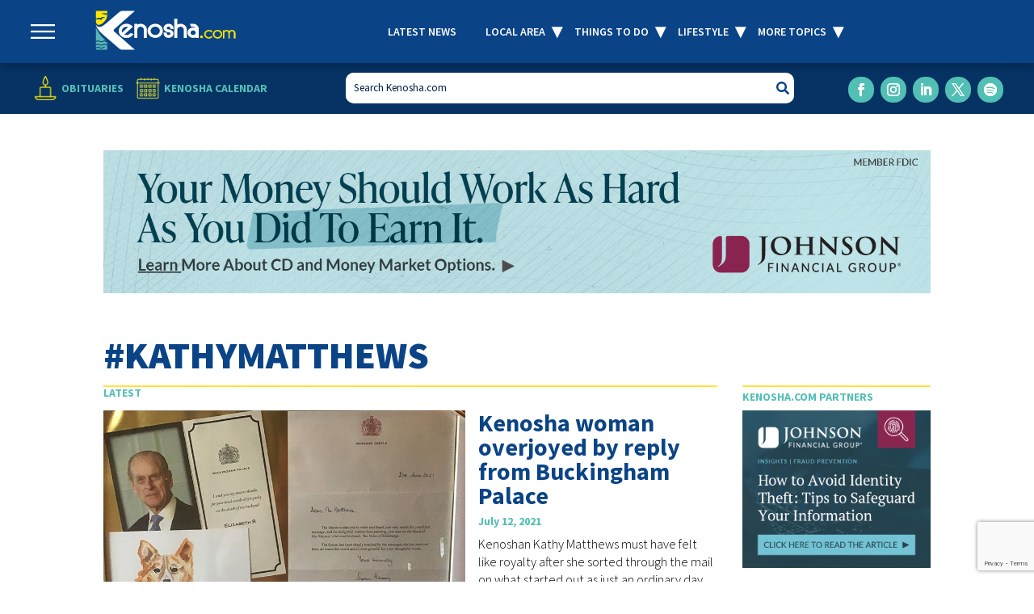

--- FILE ---
content_type: text/html; charset=UTF-8
request_url: https://www.kenosha.com/tag/kathymatthews/
body_size: 25978
content:
<!DOCTYPE html>
<html dir="ltr" lang="en-US" prefix="og: https://ogp.me/ns#">
<head>
	<meta charset="UTF-8" />
<script type="text/javascript">
/* <![CDATA[ */
var gform;gform||(document.addEventListener("gform_main_scripts_loaded",function(){gform.scriptsLoaded=!0}),document.addEventListener("gform/theme/scripts_loaded",function(){gform.themeScriptsLoaded=!0}),window.addEventListener("DOMContentLoaded",function(){gform.domLoaded=!0}),gform={domLoaded:!1,scriptsLoaded:!1,themeScriptsLoaded:!1,isFormEditor:()=>"function"==typeof InitializeEditor,callIfLoaded:function(o){return!(!gform.domLoaded||!gform.scriptsLoaded||!gform.themeScriptsLoaded&&!gform.isFormEditor()||(gform.isFormEditor()&&console.warn("The use of gform.initializeOnLoaded() is deprecated in the form editor context and will be removed in Gravity Forms 3.1."),o(),0))},initializeOnLoaded:function(o){gform.callIfLoaded(o)||(document.addEventListener("gform_main_scripts_loaded",()=>{gform.scriptsLoaded=!0,gform.callIfLoaded(o)}),document.addEventListener("gform/theme/scripts_loaded",()=>{gform.themeScriptsLoaded=!0,gform.callIfLoaded(o)}),window.addEventListener("DOMContentLoaded",()=>{gform.domLoaded=!0,gform.callIfLoaded(o)}))},hooks:{action:{},filter:{}},addAction:function(o,r,e,t){gform.addHook("action",o,r,e,t)},addFilter:function(o,r,e,t){gform.addHook("filter",o,r,e,t)},doAction:function(o){gform.doHook("action",o,arguments)},applyFilters:function(o){return gform.doHook("filter",o,arguments)},removeAction:function(o,r){gform.removeHook("action",o,r)},removeFilter:function(o,r,e){gform.removeHook("filter",o,r,e)},addHook:function(o,r,e,t,n){null==gform.hooks[o][r]&&(gform.hooks[o][r]=[]);var d=gform.hooks[o][r];null==n&&(n=r+"_"+d.length),gform.hooks[o][r].push({tag:n,callable:e,priority:t=null==t?10:t})},doHook:function(r,o,e){var t;if(e=Array.prototype.slice.call(e,1),null!=gform.hooks[r][o]&&((o=gform.hooks[r][o]).sort(function(o,r){return o.priority-r.priority}),o.forEach(function(o){"function"!=typeof(t=o.callable)&&(t=window[t]),"action"==r?t.apply(null,e):e[0]=t.apply(null,e)})),"filter"==r)return e[0]},removeHook:function(o,r,t,n){var e;null!=gform.hooks[o][r]&&(e=(e=gform.hooks[o][r]).filter(function(o,r,e){return!!(null!=n&&n!=o.tag||null!=t&&t!=o.priority)}),gform.hooks[o][r]=e)}});
/* ]]> */
</script>

<meta http-equiv="X-UA-Compatible" content="IE=edge">
	<link rel="pingback" href="https://www.kenosha.com/xmlrpc.php" />

	<script type="text/javascript">
		document.documentElement.className = 'js';
	</script>
	
	<title>#KathyMatthews - Kenosha.com</title>
<link rel="preconnect" href="https://fonts.gstatic.com" crossorigin /><script id="diviarea-loader">window.DiviPopupData=window.DiviAreaConfig={"zIndex":1000000,"animateSpeed":400,"triggerClassPrefix":"show-popup-","idAttrib":"data-popup","modalIndicatorClass":"is-modal","blockingIndicatorClass":"is-blocking","defaultShowCloseButton":true,"withCloseClass":"with-close","noCloseClass":"no-close","triggerCloseClass":"close","singletonClass":"single","darkModeClass":"dark","noShadowClass":"no-shadow","altCloseClass":"close-alt","popupSelector":".et_pb_section.popup","initializeOnEvent":"et_pb_after_init_modules","popupWrapperClass":"area-outer-wrap","fullHeightClass":"full-height","openPopupClass":"da-overlay-visible","overlayClass":"da-overlay","exitIndicatorClass":"on-exit","hoverTriggerClass":"on-hover","clickTriggerClass":"on-click","onExitDelay":2000,"notMobileClass":"not-mobile","notTabletClass":"not-tablet","notDesktopClass":"not-desktop","baseContext":"body","activePopupClass":"is-open","closeButtonClass":"da-close","withLoaderClass":"with-loader","debug":false,"ajaxUrl":"https:\/\/www.kenosha.com\/wp-admin\/admin-ajax.php","sys":[]};var divimode_loader=function(){"use strict";!function(t){t.DiviArea=t.DiviPopup={loaded:!1};var n=t.DiviArea,i=n.Hooks={},o={};function r(t,n,i){var r,e,c;if("string"==typeof t)if(o[t]){if(n)if((r=o[t])&&i)for(c=r.length;c--;)(e=r[c]).callback===n&&e.context===i&&(r[c]=!1);else for(c=r.length;c--;)r[c].callback===n&&(r[c]=!1)}else o[t]=[]}function e(t,n,i,r){if("string"==typeof t){var e={callback:n,priority:i,context:r},c=o[t];c?(c.push(e),c=function(t){var n,i,o,r,e=t.length;for(r=1;r<e;r++)for(n=t[r],i=r;i>0;i--)(o=t[i-1]).priority>n.priority&&(t[i]=o,t[i-1]=n);return t}(c)):c=[e],o[t]=c}}function c(t,n,i){"string"==typeof n&&(n=[n]);var r,e,c=[];for(r=0;r<n.length;r++)Array.prototype.push.apply(c,o[n[r]]);for(e=0;e<c.length;e++){var a=void 0;c[e]&&"function"==typeof c[e].callback&&("filter"===t?void 0!==(a=c[e].callback.apply(c[e].context,i))&&(i[0]=a):c[e].callback.apply(c[e].context,i))}if("filter"===t)return i[0]}i.silent=function(){return i},n.removeFilter=i.removeFilter=function(t,n){r(t,n)},n.removeAction=i.removeAction=function(t,n){r(t,n)},n.applyFilters=i.applyFilters=function(t){for(var n=[],i=arguments.length-1;i-- >0;)n[i]=arguments[i+1];return c("filter",t,n)},n.doAction=i.doAction=function(t){for(var n=[],i=arguments.length-1;i-- >0;)n[i]=arguments[i+1];c("action",t,n)},n.addFilter=i.addFilter=function(n,i,o,r){e(n,i,parseInt(o||10,10),r||t)},n.addAction=i.addAction=function(n,i,o,r){e(n,i,parseInt(o||10,10),r||t)},n.addActionOnce=i.addActionOnce=function(n,i,o,c){e(n,i,parseInt(o||10,10),c||t),e(n,(function(){r(n,i)}),1+parseInt(o||10,10),c||t)}}(window);return{}}();
</script>
		<!-- All in One SEO 4.9.3 - aioseo.com -->
	<meta name="robots" content="noindex, max-image-preview:large" />
	<link rel="canonical" href="https://www.kenosha.com/tag/kathymatthews/" />
	<meta name="generator" content="All in One SEO (AIOSEO) 4.9.3" />
		<!-- All in One SEO -->

<script type="text/javascript">
			let jqueryParams=[],jQuery=function(r){return jqueryParams=[...jqueryParams,r],jQuery},$=function(r){return jqueryParams=[...jqueryParams,r],$};window.jQuery=jQuery,window.$=jQuery;let customHeadScripts=!1;jQuery.fn=jQuery.prototype={},$.fn=jQuery.prototype={},jQuery.noConflict=function(r){if(window.jQuery)return jQuery=window.jQuery,$=window.jQuery,customHeadScripts=!0,jQuery.noConflict},jQuery.ready=function(r){jqueryParams=[...jqueryParams,r]},$.ready=function(r){jqueryParams=[...jqueryParams,r]},jQuery.load=function(r){jqueryParams=[...jqueryParams,r]},$.load=function(r){jqueryParams=[...jqueryParams,r]},jQuery.fn.ready=function(r){jqueryParams=[...jqueryParams,r]},$.fn.ready=function(r){jqueryParams=[...jqueryParams,r]};</script><link rel='dns-prefetch' href='//www.google.com' />
<link rel='dns-prefetch' href='//cdn.jsdelivr.net' />
<link rel='dns-prefetch' href='//www.googletagmanager.com' />
<link rel='dns-prefetch' href='//pagead2.googlesyndication.com' />
<link rel="alternate" type="application/rss+xml" title="Kenosha.com &raquo; Feed" href="https://www.kenosha.com/feed/" />
<link rel="alternate" type="text/calendar" title="Kenosha.com &raquo; iCal Feed" href="https://www.kenosha.com/all-events/?ical=1" />
<link rel="alternate" type="application/rss+xml" title="Kenosha.com &raquo; #KathyMatthews Tag Feed" href="https://www.kenosha.com/tag/kathymatthews/feed/" />
		<!-- This site uses the Google Analytics by MonsterInsights plugin v9.11.1 - Using Analytics tracking - https://www.monsterinsights.com/ -->
							<script src="//www.googletagmanager.com/gtag/js?id=G-4Y3GNJQG4C"  data-cfasync="false" data-wpfc-render="false" type="text/javascript" async></script>
			<script data-cfasync="false" data-wpfc-render="false" type="text/javascript">
				var mi_version = '9.11.1';
				var mi_track_user = true;
				var mi_no_track_reason = '';
								var MonsterInsightsDefaultLocations = {"page_location":"https:\/\/www.kenosha.com\/tag\/kathymatthews\/"};
								if ( typeof MonsterInsightsPrivacyGuardFilter === 'function' ) {
					var MonsterInsightsLocations = (typeof MonsterInsightsExcludeQuery === 'object') ? MonsterInsightsPrivacyGuardFilter( MonsterInsightsExcludeQuery ) : MonsterInsightsPrivacyGuardFilter( MonsterInsightsDefaultLocations );
				} else {
					var MonsterInsightsLocations = (typeof MonsterInsightsExcludeQuery === 'object') ? MonsterInsightsExcludeQuery : MonsterInsightsDefaultLocations;
				}

								var disableStrs = [
										'ga-disable-G-4Y3GNJQG4C',
									];

				/* Function to detect opted out users */
				function __gtagTrackerIsOptedOut() {
					for (var index = 0; index < disableStrs.length; index++) {
						if (document.cookie.indexOf(disableStrs[index] + '=true') > -1) {
							return true;
						}
					}

					return false;
				}

				/* Disable tracking if the opt-out cookie exists. */
				if (__gtagTrackerIsOptedOut()) {
					for (var index = 0; index < disableStrs.length; index++) {
						window[disableStrs[index]] = true;
					}
				}

				/* Opt-out function */
				function __gtagTrackerOptout() {
					for (var index = 0; index < disableStrs.length; index++) {
						document.cookie = disableStrs[index] + '=true; expires=Thu, 31 Dec 2099 23:59:59 UTC; path=/';
						window[disableStrs[index]] = true;
					}
				}

				if ('undefined' === typeof gaOptout) {
					function gaOptout() {
						__gtagTrackerOptout();
					}
				}
								window.dataLayer = window.dataLayer || [];

				window.MonsterInsightsDualTracker = {
					helpers: {},
					trackers: {},
				};
				if (mi_track_user) {
					function __gtagDataLayer() {
						dataLayer.push(arguments);
					}

					function __gtagTracker(type, name, parameters) {
						if (!parameters) {
							parameters = {};
						}

						if (parameters.send_to) {
							__gtagDataLayer.apply(null, arguments);
							return;
						}

						if (type === 'event') {
														parameters.send_to = monsterinsights_frontend.v4_id;
							var hookName = name;
							if (typeof parameters['event_category'] !== 'undefined') {
								hookName = parameters['event_category'] + ':' + name;
							}

							if (typeof MonsterInsightsDualTracker.trackers[hookName] !== 'undefined') {
								MonsterInsightsDualTracker.trackers[hookName](parameters);
							} else {
								__gtagDataLayer('event', name, parameters);
							}
							
						} else {
							__gtagDataLayer.apply(null, arguments);
						}
					}

					__gtagTracker('js', new Date());
					__gtagTracker('set', {
						'developer_id.dZGIzZG': true,
											});
					if ( MonsterInsightsLocations.page_location ) {
						__gtagTracker('set', MonsterInsightsLocations);
					}
										__gtagTracker('config', 'G-4Y3GNJQG4C', {"forceSSL":"true","link_attribution":"true"} );
										window.gtag = __gtagTracker;										(function () {
						/* https://developers.google.com/analytics/devguides/collection/analyticsjs/ */
						/* ga and __gaTracker compatibility shim. */
						var noopfn = function () {
							return null;
						};
						var newtracker = function () {
							return new Tracker();
						};
						var Tracker = function () {
							return null;
						};
						var p = Tracker.prototype;
						p.get = noopfn;
						p.set = noopfn;
						p.send = function () {
							var args = Array.prototype.slice.call(arguments);
							args.unshift('send');
							__gaTracker.apply(null, args);
						};
						var __gaTracker = function () {
							var len = arguments.length;
							if (len === 0) {
								return;
							}
							var f = arguments[len - 1];
							if (typeof f !== 'object' || f === null || typeof f.hitCallback !== 'function') {
								if ('send' === arguments[0]) {
									var hitConverted, hitObject = false, action;
									if ('event' === arguments[1]) {
										if ('undefined' !== typeof arguments[3]) {
											hitObject = {
												'eventAction': arguments[3],
												'eventCategory': arguments[2],
												'eventLabel': arguments[4],
												'value': arguments[5] ? arguments[5] : 1,
											}
										}
									}
									if ('pageview' === arguments[1]) {
										if ('undefined' !== typeof arguments[2]) {
											hitObject = {
												'eventAction': 'page_view',
												'page_path': arguments[2],
											}
										}
									}
									if (typeof arguments[2] === 'object') {
										hitObject = arguments[2];
									}
									if (typeof arguments[5] === 'object') {
										Object.assign(hitObject, arguments[5]);
									}
									if ('undefined' !== typeof arguments[1].hitType) {
										hitObject = arguments[1];
										if ('pageview' === hitObject.hitType) {
											hitObject.eventAction = 'page_view';
										}
									}
									if (hitObject) {
										action = 'timing' === arguments[1].hitType ? 'timing_complete' : hitObject.eventAction;
										hitConverted = mapArgs(hitObject);
										__gtagTracker('event', action, hitConverted);
									}
								}
								return;
							}

							function mapArgs(args) {
								var arg, hit = {};
								var gaMap = {
									'eventCategory': 'event_category',
									'eventAction': 'event_action',
									'eventLabel': 'event_label',
									'eventValue': 'event_value',
									'nonInteraction': 'non_interaction',
									'timingCategory': 'event_category',
									'timingVar': 'name',
									'timingValue': 'value',
									'timingLabel': 'event_label',
									'page': 'page_path',
									'location': 'page_location',
									'title': 'page_title',
									'referrer' : 'page_referrer',
								};
								for (arg in args) {
																		if (!(!args.hasOwnProperty(arg) || !gaMap.hasOwnProperty(arg))) {
										hit[gaMap[arg]] = args[arg];
									} else {
										hit[arg] = args[arg];
									}
								}
								return hit;
							}

							try {
								f.hitCallback();
							} catch (ex) {
							}
						};
						__gaTracker.create = newtracker;
						__gaTracker.getByName = newtracker;
						__gaTracker.getAll = function () {
							return [];
						};
						__gaTracker.remove = noopfn;
						__gaTracker.loaded = true;
						window['__gaTracker'] = __gaTracker;
					})();
									} else {
										console.log("");
					(function () {
						function __gtagTracker() {
							return null;
						}

						window['__gtagTracker'] = __gtagTracker;
						window['gtag'] = __gtagTracker;
					})();
									}
			</script>
							<!-- / Google Analytics by MonsterInsights -->
		<meta content="Kenosha - Divi Child Theme v.1.0.4" name="generator"/><link rel='stylesheet' id='wp-block-library-css' href='https://www.kenosha.com/wp-includes/css/dist/block-library/style.min.css?ver=6.9' type='text/css' media='all' />
<style id='global-styles-inline-css' type='text/css'>
:root{--wp--preset--aspect-ratio--square: 1;--wp--preset--aspect-ratio--4-3: 4/3;--wp--preset--aspect-ratio--3-4: 3/4;--wp--preset--aspect-ratio--3-2: 3/2;--wp--preset--aspect-ratio--2-3: 2/3;--wp--preset--aspect-ratio--16-9: 16/9;--wp--preset--aspect-ratio--9-16: 9/16;--wp--preset--color--black: #000000;--wp--preset--color--cyan-bluish-gray: #abb8c3;--wp--preset--color--white: #ffffff;--wp--preset--color--pale-pink: #f78da7;--wp--preset--color--vivid-red: #cf2e2e;--wp--preset--color--luminous-vivid-orange: #ff6900;--wp--preset--color--luminous-vivid-amber: #fcb900;--wp--preset--color--light-green-cyan: #7bdcb5;--wp--preset--color--vivid-green-cyan: #00d084;--wp--preset--color--pale-cyan-blue: #8ed1fc;--wp--preset--color--vivid-cyan-blue: #0693e3;--wp--preset--color--vivid-purple: #9b51e0;--wp--preset--gradient--vivid-cyan-blue-to-vivid-purple: linear-gradient(135deg,rgb(6,147,227) 0%,rgb(155,81,224) 100%);--wp--preset--gradient--light-green-cyan-to-vivid-green-cyan: linear-gradient(135deg,rgb(122,220,180) 0%,rgb(0,208,130) 100%);--wp--preset--gradient--luminous-vivid-amber-to-luminous-vivid-orange: linear-gradient(135deg,rgb(252,185,0) 0%,rgb(255,105,0) 100%);--wp--preset--gradient--luminous-vivid-orange-to-vivid-red: linear-gradient(135deg,rgb(255,105,0) 0%,rgb(207,46,46) 100%);--wp--preset--gradient--very-light-gray-to-cyan-bluish-gray: linear-gradient(135deg,rgb(238,238,238) 0%,rgb(169,184,195) 100%);--wp--preset--gradient--cool-to-warm-spectrum: linear-gradient(135deg,rgb(74,234,220) 0%,rgb(151,120,209) 20%,rgb(207,42,186) 40%,rgb(238,44,130) 60%,rgb(251,105,98) 80%,rgb(254,248,76) 100%);--wp--preset--gradient--blush-light-purple: linear-gradient(135deg,rgb(255,206,236) 0%,rgb(152,150,240) 100%);--wp--preset--gradient--blush-bordeaux: linear-gradient(135deg,rgb(254,205,165) 0%,rgb(254,45,45) 50%,rgb(107,0,62) 100%);--wp--preset--gradient--luminous-dusk: linear-gradient(135deg,rgb(255,203,112) 0%,rgb(199,81,192) 50%,rgb(65,88,208) 100%);--wp--preset--gradient--pale-ocean: linear-gradient(135deg,rgb(255,245,203) 0%,rgb(182,227,212) 50%,rgb(51,167,181) 100%);--wp--preset--gradient--electric-grass: linear-gradient(135deg,rgb(202,248,128) 0%,rgb(113,206,126) 100%);--wp--preset--gradient--midnight: linear-gradient(135deg,rgb(2,3,129) 0%,rgb(40,116,252) 100%);--wp--preset--font-size--small: 13px;--wp--preset--font-size--medium: 20px;--wp--preset--font-size--large: 36px;--wp--preset--font-size--x-large: 42px;--wp--preset--spacing--20: 0.44rem;--wp--preset--spacing--30: 0.67rem;--wp--preset--spacing--40: 1rem;--wp--preset--spacing--50: 1.5rem;--wp--preset--spacing--60: 2.25rem;--wp--preset--spacing--70: 3.38rem;--wp--preset--spacing--80: 5.06rem;--wp--preset--shadow--natural: 6px 6px 9px rgba(0, 0, 0, 0.2);--wp--preset--shadow--deep: 12px 12px 50px rgba(0, 0, 0, 0.4);--wp--preset--shadow--sharp: 6px 6px 0px rgba(0, 0, 0, 0.2);--wp--preset--shadow--outlined: 6px 6px 0px -3px rgb(255, 255, 255), 6px 6px rgb(0, 0, 0);--wp--preset--shadow--crisp: 6px 6px 0px rgb(0, 0, 0);}:root { --wp--style--global--content-size: 823px;--wp--style--global--wide-size: 1080px; }:where(body) { margin: 0; }.wp-site-blocks > .alignleft { float: left; margin-right: 2em; }.wp-site-blocks > .alignright { float: right; margin-left: 2em; }.wp-site-blocks > .aligncenter { justify-content: center; margin-left: auto; margin-right: auto; }:where(.is-layout-flex){gap: 0.5em;}:where(.is-layout-grid){gap: 0.5em;}.is-layout-flow > .alignleft{float: left;margin-inline-start: 0;margin-inline-end: 2em;}.is-layout-flow > .alignright{float: right;margin-inline-start: 2em;margin-inline-end: 0;}.is-layout-flow > .aligncenter{margin-left: auto !important;margin-right: auto !important;}.is-layout-constrained > .alignleft{float: left;margin-inline-start: 0;margin-inline-end: 2em;}.is-layout-constrained > .alignright{float: right;margin-inline-start: 2em;margin-inline-end: 0;}.is-layout-constrained > .aligncenter{margin-left: auto !important;margin-right: auto !important;}.is-layout-constrained > :where(:not(.alignleft):not(.alignright):not(.alignfull)){max-width: var(--wp--style--global--content-size);margin-left: auto !important;margin-right: auto !important;}.is-layout-constrained > .alignwide{max-width: var(--wp--style--global--wide-size);}body .is-layout-flex{display: flex;}.is-layout-flex{flex-wrap: wrap;align-items: center;}.is-layout-flex > :is(*, div){margin: 0;}body .is-layout-grid{display: grid;}.is-layout-grid > :is(*, div){margin: 0;}body{padding-top: 0px;padding-right: 0px;padding-bottom: 0px;padding-left: 0px;}:root :where(.wp-element-button, .wp-block-button__link){background-color: #32373c;border-width: 0;color: #fff;font-family: inherit;font-size: inherit;font-style: inherit;font-weight: inherit;letter-spacing: inherit;line-height: inherit;padding-top: calc(0.667em + 2px);padding-right: calc(1.333em + 2px);padding-bottom: calc(0.667em + 2px);padding-left: calc(1.333em + 2px);text-decoration: none;text-transform: inherit;}.has-black-color{color: var(--wp--preset--color--black) !important;}.has-cyan-bluish-gray-color{color: var(--wp--preset--color--cyan-bluish-gray) !important;}.has-white-color{color: var(--wp--preset--color--white) !important;}.has-pale-pink-color{color: var(--wp--preset--color--pale-pink) !important;}.has-vivid-red-color{color: var(--wp--preset--color--vivid-red) !important;}.has-luminous-vivid-orange-color{color: var(--wp--preset--color--luminous-vivid-orange) !important;}.has-luminous-vivid-amber-color{color: var(--wp--preset--color--luminous-vivid-amber) !important;}.has-light-green-cyan-color{color: var(--wp--preset--color--light-green-cyan) !important;}.has-vivid-green-cyan-color{color: var(--wp--preset--color--vivid-green-cyan) !important;}.has-pale-cyan-blue-color{color: var(--wp--preset--color--pale-cyan-blue) !important;}.has-vivid-cyan-blue-color{color: var(--wp--preset--color--vivid-cyan-blue) !important;}.has-vivid-purple-color{color: var(--wp--preset--color--vivid-purple) !important;}.has-black-background-color{background-color: var(--wp--preset--color--black) !important;}.has-cyan-bluish-gray-background-color{background-color: var(--wp--preset--color--cyan-bluish-gray) !important;}.has-white-background-color{background-color: var(--wp--preset--color--white) !important;}.has-pale-pink-background-color{background-color: var(--wp--preset--color--pale-pink) !important;}.has-vivid-red-background-color{background-color: var(--wp--preset--color--vivid-red) !important;}.has-luminous-vivid-orange-background-color{background-color: var(--wp--preset--color--luminous-vivid-orange) !important;}.has-luminous-vivid-amber-background-color{background-color: var(--wp--preset--color--luminous-vivid-amber) !important;}.has-light-green-cyan-background-color{background-color: var(--wp--preset--color--light-green-cyan) !important;}.has-vivid-green-cyan-background-color{background-color: var(--wp--preset--color--vivid-green-cyan) !important;}.has-pale-cyan-blue-background-color{background-color: var(--wp--preset--color--pale-cyan-blue) !important;}.has-vivid-cyan-blue-background-color{background-color: var(--wp--preset--color--vivid-cyan-blue) !important;}.has-vivid-purple-background-color{background-color: var(--wp--preset--color--vivid-purple) !important;}.has-black-border-color{border-color: var(--wp--preset--color--black) !important;}.has-cyan-bluish-gray-border-color{border-color: var(--wp--preset--color--cyan-bluish-gray) !important;}.has-white-border-color{border-color: var(--wp--preset--color--white) !important;}.has-pale-pink-border-color{border-color: var(--wp--preset--color--pale-pink) !important;}.has-vivid-red-border-color{border-color: var(--wp--preset--color--vivid-red) !important;}.has-luminous-vivid-orange-border-color{border-color: var(--wp--preset--color--luminous-vivid-orange) !important;}.has-luminous-vivid-amber-border-color{border-color: var(--wp--preset--color--luminous-vivid-amber) !important;}.has-light-green-cyan-border-color{border-color: var(--wp--preset--color--light-green-cyan) !important;}.has-vivid-green-cyan-border-color{border-color: var(--wp--preset--color--vivid-green-cyan) !important;}.has-pale-cyan-blue-border-color{border-color: var(--wp--preset--color--pale-cyan-blue) !important;}.has-vivid-cyan-blue-border-color{border-color: var(--wp--preset--color--vivid-cyan-blue) !important;}.has-vivid-purple-border-color{border-color: var(--wp--preset--color--vivid-purple) !important;}.has-vivid-cyan-blue-to-vivid-purple-gradient-background{background: var(--wp--preset--gradient--vivid-cyan-blue-to-vivid-purple) !important;}.has-light-green-cyan-to-vivid-green-cyan-gradient-background{background: var(--wp--preset--gradient--light-green-cyan-to-vivid-green-cyan) !important;}.has-luminous-vivid-amber-to-luminous-vivid-orange-gradient-background{background: var(--wp--preset--gradient--luminous-vivid-amber-to-luminous-vivid-orange) !important;}.has-luminous-vivid-orange-to-vivid-red-gradient-background{background: var(--wp--preset--gradient--luminous-vivid-orange-to-vivid-red) !important;}.has-very-light-gray-to-cyan-bluish-gray-gradient-background{background: var(--wp--preset--gradient--very-light-gray-to-cyan-bluish-gray) !important;}.has-cool-to-warm-spectrum-gradient-background{background: var(--wp--preset--gradient--cool-to-warm-spectrum) !important;}.has-blush-light-purple-gradient-background{background: var(--wp--preset--gradient--blush-light-purple) !important;}.has-blush-bordeaux-gradient-background{background: var(--wp--preset--gradient--blush-bordeaux) !important;}.has-luminous-dusk-gradient-background{background: var(--wp--preset--gradient--luminous-dusk) !important;}.has-pale-ocean-gradient-background{background: var(--wp--preset--gradient--pale-ocean) !important;}.has-electric-grass-gradient-background{background: var(--wp--preset--gradient--electric-grass) !important;}.has-midnight-gradient-background{background: var(--wp--preset--gradient--midnight) !important;}.has-small-font-size{font-size: var(--wp--preset--font-size--small) !important;}.has-medium-font-size{font-size: var(--wp--preset--font-size--medium) !important;}.has-large-font-size{font-size: var(--wp--preset--font-size--large) !important;}.has-x-large-font-size{font-size: var(--wp--preset--font-size--x-large) !important;}
/*# sourceURL=global-styles-inline-css */
</style>

<link rel='stylesheet' id='wp-components-css' href='https://www.kenosha.com/wp-includes/css/dist/components/style.min.css?ver=6.9' type='text/css' media='all' />
<link rel='stylesheet' id='wp-preferences-css' href='https://www.kenosha.com/wp-includes/css/dist/preferences/style.min.css?ver=6.9' type='text/css' media='all' />
<link rel='stylesheet' id='wp-block-editor-css' href='https://www.kenosha.com/wp-includes/css/dist/block-editor/style.min.css?ver=6.9' type='text/css' media='all' />
<link rel='stylesheet' id='popup-maker-block-library-style-css' href='https://www.kenosha.com/wp-content/plugins/popup-maker/dist/packages/block-library-style.css?ver=dbea705cfafe089d65f1' type='text/css' media='all' />
<link rel='stylesheet' id='ctct_form_styles-css' href='https://www.kenosha.com/wp-content/plugins/constant-contact-forms/assets/css/style.css?ver=2.15.2' type='text/css' media='all' />
<link rel='stylesheet' id='gn-frontend-gnfollow-style-css' href='https://www.kenosha.com/wp-content/plugins/gn-publisher/assets/css/gn-frontend-gnfollow.min.css?ver=1.5.26' type='text/css' media='all' />
<link rel='stylesheet' id='ppress-frontend-css' href='https://www.kenosha.com/wp-content/plugins/wp-user-avatar/assets/css/frontend.min.css?ver=4.16.8' type='text/css' media='all' />
<link rel='stylesheet' id='ppress-flatpickr-css' href='https://www.kenosha.com/wp-content/plugins/wp-user-avatar/assets/flatpickr/flatpickr.min.css?ver=4.16.8' type='text/css' media='all' />
<link rel='stylesheet' id='ppress-select2-css' href='https://www.kenosha.com/wp-content/plugins/wp-user-avatar/assets/select2/select2.min.css?ver=6.9' type='text/css' media='all' />
<link rel='stylesheet' id='slick-css-css' href='https://cdn.jsdelivr.net/npm/slick-carousel@1.8.1/slick/slick.css?ver=1.8.1' type='text/css' media='all' />
<link rel='stylesheet' id='slick-theme-css-css' href='https://cdn.jsdelivr.net/npm/slick-carousel@1.8.1/slick/slick-theme.css?ver=1.8.1' type='text/css' media='all' />
<link rel='stylesheet' id='css-divi-area-css' href='https://www.kenosha.com/wp-content/plugins/popups-for-divi/styles/front.min.css?ver=3.2.3' type='text/css' media='all' />
<style id='css-divi-area-inline-css' type='text/css'>
.et_pb_section.popup{display:none}
/*# sourceURL=css-divi-area-inline-css */
</style>
<link rel='stylesheet' id='css-divi-area-popuphidden-css' href='https://www.kenosha.com/wp-content/plugins/popups-for-divi/styles/front-popuphidden.min.css?ver=3.2.3' type='text/css' media='all' />
<link rel='stylesheet' id='divi-breadcrumbs-styles-css' href='https://www.kenosha.com/wp-content/plugins/breadcrumbs-divi-module/styles/style.min.css?ver=1.2.4' type='text/css' media='all' />
<link rel='stylesheet' id='extension-styles-css' href='https://www.kenosha.com/wp-content/plugins/schema-and-structured-data-for-wp/modules/divi-builder/styles/style.min.css?ver=1.0.0' type='text/css' media='all' />
<link rel='stylesheet' id='divi-style-parent-css' href='https://www.kenosha.com/wp-content/themes/Divi/style-static.min.css?ver=4.27.5' type='text/css' media='all' />
<link rel='stylesheet' id='divi-style-pum-css' href='https://www.kenosha.com/wp-content/themes/kenosha-child-theme/style.css?ver=4.27.5' type='text/css' media='all' />
<script type="text/javascript" src="https://www.kenosha.com/wp-content/plugins/google-analytics-for-wordpress/assets/js/frontend-gtag.min.js?ver=9.11.1" id="monsterinsights-frontend-script-js" async="async" data-wp-strategy="async"></script>
<script data-cfasync="false" data-wpfc-render="false" type="text/javascript" id='monsterinsights-frontend-script-js-extra'>/* <![CDATA[ */
var monsterinsights_frontend = {"js_events_tracking":"true","download_extensions":"doc,pdf,ppt,zip,xls,docx,pptx,xlsx","inbound_paths":"[{\"path\":\"\\\/go\\\/\",\"label\":\"affiliate\"},{\"path\":\"\\\/recommend\\\/\",\"label\":\"affiliate\"}]","home_url":"https:\/\/www.kenosha.com","hash_tracking":"false","v4_id":"G-4Y3GNJQG4C"};/* ]]> */
</script>
<script type="text/javascript" id="jquery-core-js-extra">
/* <![CDATA[ */
var term_type = "post_tag";
var category_id = 1175;
var ajaxurl = "https://www.kenosha.com/wp-admin/admin-ajax.php";
var baseurl = "https://www.kenosha.com";
//# sourceURL=jquery-core-js-extra
/* ]]> */
</script>
<script type="text/javascript" src="https://www.kenosha.com/wp-includes/js/jquery/jquery.min.js?ver=3.7.1" id="jquery-core-js"></script>
<script type="text/javascript" src="https://www.kenosha.com/wp-includes/js/jquery/jquery-migrate.min.js?ver=3.4.1" id="jquery-migrate-js"></script>
<script type="text/javascript" id="jquery-js-after">
/* <![CDATA[ */
jqueryParams.length&&$.each(jqueryParams,function(e,r){if("function"==typeof r){var n=String(r);n.replace("$","jQuery");var a=new Function("return "+n)();$(document).ready(a)}});
//# sourceURL=jquery-js-after
/* ]]> */
</script>
<script type="text/javascript" src="https://www.kenosha.com/wp-content/plugins/wp-user-avatar/assets/flatpickr/flatpickr.min.js?ver=4.16.8" id="ppress-flatpickr-js"></script>
<script type="text/javascript" src="https://www.kenosha.com/wp-content/plugins/wp-user-avatar/assets/select2/select2.min.js?ver=4.16.8" id="ppress-select2-js"></script>
<script type="text/javascript" src="https://www.kenosha.com/wp-content/plugins/popups-for-divi/scripts/ie-compat.min.js?ver=3.2.3" id="dap-ie-js"></script>
<script type="text/javascript" src="https://www.kenosha.com/wp-content/themes/kenosha-child-theme/js/ads.js?v=1.5&amp;ver=6.9" id="ads-javascript-js"></script>
<script type="text/javascript" src="https://www.kenosha.com/wp-content/themes/kenosha-child-theme/js/top-page-banner.js?v=3.4&amp;ver=6.9" id="top-page-banner-javascript-js"></script>
<script type="text/javascript" src="https://www.kenosha.com/wp-content/themes/kenosha-child-theme/js/clipboard.js?v=1&amp;ver=6.9" id="clipboard-javascript-js"></script>
<script type="text/javascript" src="https://www.kenosha.com/wp-content/themes/kenosha-child-theme/js/helpers/resize-sensor.js?v=1.0.0&amp;ver=6.9" id="resize-sensor-js-js"></script>
<script type="text/javascript" src="https://www.kenosha.com/wp-content/themes/kenosha-child-theme/js/functions.js?v=1.0.0&amp;ver=6.9" id="global-theme-js-js"></script>
<script type="text/javascript" src="https://www.kenosha.com/wp-content/themes/kenosha-child-theme/js/weddings-archives.js?v=1.0.3&amp;ver=6.9" id="weddings-archives-javascript-js"></script>
<script type="text/javascript" src="https://www.kenosha.com/wp-content/themes/kenosha-child-theme/js/engagements-archives.js?v=1.0.3&amp;ver=6.9" id="engagements-archives-javascript-js"></script>
<script type="text/javascript" src="https://www.kenosha.com/wp-content/themes/kenosha-child-theme/js/category-archives.js?v=1.0.4&amp;ver=6.9" id="category-archives-javascript-js"></script>

<!-- Google tag (gtag.js) snippet added by Site Kit -->
<!-- Google Analytics snippet added by Site Kit -->
<script type="text/javascript" src="https://www.googletagmanager.com/gtag/js?id=GT-MR5DK77" id="google_gtagjs-js" async></script>
<script type="text/javascript" id="google_gtagjs-js-after">
/* <![CDATA[ */
window.dataLayer = window.dataLayer || [];function gtag(){dataLayer.push(arguments);}
gtag("set","linker",{"domains":["www.kenosha.com"]});
gtag("js", new Date());
gtag("set", "developer_id.dZTNiMT", true);
gtag("config", "GT-MR5DK77");
 window._googlesitekit = window._googlesitekit || {}; window._googlesitekit.throttledEvents = []; window._googlesitekit.gtagEvent = (name, data) => { var key = JSON.stringify( { name, data } ); if ( !! window._googlesitekit.throttledEvents[ key ] ) { return; } window._googlesitekit.throttledEvents[ key ] = true; setTimeout( () => { delete window._googlesitekit.throttledEvents[ key ]; }, 5 ); gtag( "event", name, { ...data, event_source: "site-kit" } ); }; 
//# sourceURL=google_gtagjs-js-after
/* ]]> */
</script>
<link rel="https://api.w.org/" href="https://www.kenosha.com/wp-json/" /><link rel="alternate" title="JSON" type="application/json" href="https://www.kenosha.com/wp-json/wp/v2/tags/1175" /><link rel="EditURI" type="application/rsd+xml" title="RSD" href="https://www.kenosha.com/xmlrpc.php?rsd" />
<meta name="generator" content="WordPress 6.9" />
     <script async src="https://pagead2.googlesyndication.com/pagead/js/adsbygoogle.js?client=ca-pub-3309743756766246" crossorigin="anonymous"></script>
  <style type='text/css'  class='wpcb2-inline-style'>
@media screen and (max-width: 1075px) {
	.no-small {
		display: none!important;
	}
	.secondary-menu__menu {
		display: flex!important;
	}
	.secondary-menu #notices-nav {
		display: block;
	}
	.secondary-menu .search-form {
		width: 100%;
	}
}

ul.better-pagination {
	padding: 0;
	margin: 30px 0 25px;
}
ul.better-pagination li {
    display: inline-block;
	margin: 0 5px 5px 0;
}
ul.better-pagination li a {
    display: inline-block;
	transition: .28s;
}
ul.better-pagination li a,
ul.better-pagination li a:hover,
ul.better-pagination li.active a,
ul.better-pagination li.disabled {
	color: #fff!important;
	text-decoration: none;
	background-color: #0a4486;
	border-radius: 2px;
	font-size: 16px;
	padding: 8px 12px;
}
ul.better-pagination li a:hover,
ul.better-pagination li.active a {
	background-color: #063264;
}
ul.better-pagination li.active::after {
	content: '';
}
/* SEARCH */

.search article.trending-article .left-side a img {
    aspect-ratio: 16 / 9;
    object-fit: cover;
    object-position: center;
    width: 100%;
    display: block;
}

.search .articles h2 {
        font-size: 1.2em;
        text-transform: none !important;
}

.search article.trending-article {
        min-height: auto !important;
        margin-bottom: 35px;
        display: flex;
}

.search article.trending-article .left-side a {
    position: relative !important;
}

@media only screen and (max-width: 767px) {
    .search article.trending-article {
        flex-direction: column;
    }

    .search article.trending-article .right-side {
        padding-left: 0 !important;
    }
}

@media only screen and (max-width: 480px) {
    .home-recent-post-grid {
        grid-template-columns: repeat(1, minmax(0, 1fr)) !important;
    }
}
</style><meta name="generator" content="Site Kit by Google 1.170.0" /><meta name="tec-api-version" content="v1"><meta name="tec-api-origin" content="https://www.kenosha.com"><link rel="alternate" href="https://www.kenosha.com/wp-json/tribe/events/v1/events/?tags=kathymatthews" /><meta name="viewport" content="width=device-width, initial-scale=1.0, maximum-scale=1.0, user-scalable=0" />
<!-- Google AdSense meta tags added by Site Kit -->
<meta name="google-adsense-platform-account" content="ca-host-pub-2644536267352236">
<meta name="google-adsense-platform-domain" content="sitekit.withgoogle.com">
<!-- End Google AdSense meta tags added by Site Kit -->


<script type="application/ld+json" class="saswp-schema-markup-output">
[{"@context":"https:\/\/schema.org\/","@graph":[{"@context":"https:\/\/schema.org\/","@type":"SiteNavigationElement","@id":"https:\/\/www.kenosha.com\/#news","name":"News","url":"https:\/\/www.kenosha.com\/category\/news\/"},{"@context":"https:\/\/schema.org\/","@type":"SiteNavigationElement","@id":"https:\/\/www.kenosha.com\/#food-drink","name":"Food + Drink","url":"https:\/\/www.kenosha.com\/category\/food-drink\/"},{"@context":"https:\/\/schema.org\/","@type":"SiteNavigationElement","@id":"https:\/\/www.kenosha.com\/#kenoshans","name":"Kenoshans","url":"https:\/\/www.kenosha.com\/category\/kenoshans\/"},{"@context":"https:\/\/schema.org\/","@type":"SiteNavigationElement","@id":"https:\/\/www.kenosha.com\/#local-businesses","name":"Local Businesses","url":"https:\/\/www.kenosha.com\/category\/business\/"},{"@context":"https:\/\/schema.org\/","@type":"SiteNavigationElement","@id":"https:\/\/www.kenosha.com\/#arts-culture","name":"Arts &amp; Culture","url":"https:\/\/www.kenosha.com\/tag\/arts-culture\/"},{"@context":"https:\/\/schema.org\/","@type":"SiteNavigationElement","@id":"https:\/\/www.kenosha.com\/#in-my-bookish-era","name":"In My Bookish Era","url":"https:\/\/www.kenosha.com\/category\/books-film-and-tv\/"},{"@context":"https:\/\/schema.org\/","@type":"SiteNavigationElement","@id":"https:\/\/www.kenosha.com\/#capturing-kenosha","name":"Capturing Kenosha","url":"https:\/\/www.kenosha.com\/tag\/capturing-kenosha\/"},{"@context":"https:\/\/schema.org\/","@type":"SiteNavigationElement","@id":"https:\/\/www.kenosha.com\/#kenosha-calendar","name":"Kenosha Calendar","url":"https:\/\/www.kenosha.com\/local-events\/"},{"@context":"https:\/\/schema.org\/","@type":"SiteNavigationElement","@id":"https:\/\/www.kenosha.com\/#kenosha-eats","name":"Kenosha Eats","url":"https:\/\/www.kenosha.com\/tag\/kenosha-eats\/"},{"@context":"https:\/\/schema.org\/","@type":"SiteNavigationElement","@id":"https:\/\/www.kenosha.com\/#kenoshan-of-the-week","name":"Kenoshan of the Week","url":"https:\/\/www.kenosha.com\/tag\/kenoshan-of-the-week\/"},{"@context":"https:\/\/schema.org\/","@type":"SiteNavigationElement","@id":"https:\/\/www.kenosha.com\/#pet-of-the-week","name":"Pet of the Week","url":"https:\/\/www.kenosha.com\/category\/pet-of-the-week\/"},{"@context":"https:\/\/schema.org\/","@type":"SiteNavigationElement","@id":"https:\/\/www.kenosha.com\/#sports","name":"Sports","url":"https:\/\/www.kenosha.com\/category\/sports\/"}]}]
</script>


<!-- Google AdSense snippet added by Site Kit -->
<script type="text/javascript" async="async" src="https://pagead2.googlesyndication.com/pagead/js/adsbygoogle.js?client=ca-pub-3309743756766246&amp;host=ca-host-pub-2644536267352236" crossorigin="anonymous"></script>

<!-- End Google AdSense snippet added by Site Kit -->
<!-- <script data-ad-client="ca-pub-3309743756766246" async src="https://pagead2.googlesyndication.com/pagead/js/adsbygoogle.js"></script>
-->
<!-- Google Tag Manager -->
<script>
        var tag= "KHDJ7RN";
        (function(w,d,s,l,i){w[l]=w[l]||[];w[l].push({'gtm.start':
  new Date().getTime(),event:'gtm.js'});var f=d.getElementsByTagName(s)[0],
  j=d.createElement(s),dl=l!='dataLayer'?'&l='+l:'';j.async=true;j.src=
  'https://www.googletagmanager.com/gtm.js?id='+i+dl;f.parentNode.insertBefore(j,f);
  })(window,document,'script','dataLayer','GTM-'+tag);

</script>
<!-- End Google Tag Manager -->

<!-- Hotjar Tracking Code for https://www.kenosha.com/ -->
<script>
    (function(h,o,t,j,a,r){
        h.hj=h.hj||function(){(h.hj.q=h.hj.q||[]).push(arguments)};
        h._hjSettings={hjid:2298154,hjsv:6};
        a=o.getElementsByTagName('head')[0];
        r=o.createElement('script');r.async=1;
        r.src=t+h._hjSettings.hjid+j+h._hjSettings.hjsv;
        a.appendChild(r);
    })(window,document,'https://static.hotjar.com/c/hotjar-','.js?sv=');
</script>
<!-- End of Hotjar Tracking Code for https://www.kenosha.com/ -->

<meta name="cf-2fa-verify" content="M4JBB9igXsdYkMBuIL">

<link rel="icon" href="https://www.kenosha.com/wp-content/uploads/2022/07/icon-88x88.png" sizes="32x32" />
<link rel="icon" href="https://www.kenosha.com/wp-content/uploads/2022/07/icon-300x300.png" sizes="192x192" />
<link rel="apple-touch-icon" href="https://www.kenosha.com/wp-content/uploads/2022/07/icon-300x300.png" />
<meta name="msapplication-TileImage" content="https://www.kenosha.com/wp-content/uploads/2022/07/icon-300x300.png" />
<link rel="stylesheet" id="et-divi-customizer-global-cached-inline-styles" href="https://www.kenosha.com/wp-content/et-cache/global/et-divi-customizer-global.min.css?ver=1768382402" /><link rel="stylesheet" id="et-core-unified-cpt-1126-cached-inline-styles" href="https://www.kenosha.com/wp-content/et-cache/1126/et-core-unified-cpt-1126.min.css?ver=1768382449" /><link rel="stylesheet" id="et-core-unified-cpt-191-cached-inline-styles" href="https://www.kenosha.com/wp-content/et-cache/191/et-core-unified-cpt-191.min.css?ver=1768382402" /><link rel='stylesheet' id='gform_apc_theme-css' href='https://www.kenosha.com/wp-content/plugins/gravityformsadvancedpostcreation/assets/css/dist/theme.min.css?ver=1.6.1' type='text/css' media='all' />
<link rel='stylesheet' id='gform_basic-css' href='https://www.kenosha.com/wp-content/plugins/gravityforms/assets/css/dist/basic.min.css?ver=2.9.25' type='text/css' media='all' />
<link rel='stylesheet' id='gform_theme_components-css' href='https://www.kenosha.com/wp-content/plugins/gravityforms/assets/css/dist/theme-components.min.css?ver=2.9.25' type='text/css' media='all' />
<link rel='stylesheet' id='gform_theme-css' href='https://www.kenosha.com/wp-content/plugins/gravityforms/assets/css/dist/theme.min.css?ver=2.9.25' type='text/css' media='all' />
<link rel='stylesheet' id='kenosha_banner_ad_css-css' href='https://www.kenosha.com/wp-content/plugins/kenosha-ad-manager//assets/css/banner-ad.css?ver=6.9' type='text/css' media='all' />
<link rel='stylesheet' id='kenosha_founder_ad_css-css' href='https://www.kenosha.com/wp-content/plugins/kenosha-ad-manager//assets/css/founder-ad.css?ver=6.9' type='text/css' media='all' />
<link rel='stylesheet' id='kenosha_platinum_ad_css-css' href='https://www.kenosha.com/wp-content/plugins/kenosha-ad-manager//assets/css/platinum-ad.css?ver=6.9' type='text/css' media='all' />
<link rel='stylesheet' id='kenosha_gold_ad_css-css' href='https://www.kenosha.com/wp-content/plugins/kenosha-ad-manager//assets/css/gold-ad.css?ver=6.9' type='text/css' media='all' />
</head>
<body class="archive tag tag-kathymatthews tag-1175 wp-theme-Divi wp-child-theme-kenosha-child-theme et-tb-has-template et-tb-has-body et-tb-has-footer tribe-no-js ctct-Divi et_pb_button_helper_class et_non_fixed_nav et_show_nav et_primary_nav_dropdown_animation_fade et_secondary_nav_dropdown_animation_fade et_header_style_left et_cover_background et_pb_gutter osx et_pb_gutters3 et_divi_theme et-db">
	
            <script type="text/javascript">
                adroll_adv_id = "LHVTGEVFFBDH7MSQBNZCQ5";
                adroll_pix_id = "B4653QTTPNA3LCM25P2645";
                adroll_version = "2.0";

                (function(w, d, e, o, a) {
                    w.__adroll_loaded = true;
                    w.adroll = w.adroll || [];
                    w.adroll.f = [ "setProperties", "identify", "track" ];
                    var roundtripUrl = "https://s.adroll.com/j/" + adroll_adv_id
                            + "/roundtrip.js";
                    for (a = 0; a < w.adroll.f.length; a++) {
                        w.adroll[w.adroll.f[a]] = w.adroll[w.adroll.f[a]] || (function(n) {
                            return function() {
                                w.adroll.push([ n, arguments ])
                            }
                        })(w.adroll.f[a])
                    }

                    e = d.createElement("script");
                    o = d.getElementsByTagName("script")[0];
                    e.async = 1;
                    e.src = roundtripUrl;
                    o.parentNode.insertBefore(e, o);
                })(window, document);
                adroll.track("pageView");
            </script><div id="page-container">
<div id="et-boc" class="et-boc">
			
		<div class="site-header">
    	<header id="main-header" class="site-header--menu">
        <div class="menu-drawer--backdrop">
            <div tabindex="0" class="menu-drawer--backdrop--bg"></div>
        </div>
        <div class="menu-drawer preload">
            <div class="menu-drawer--header">
                <div class="menu-drawer--logo">
                    <a href="https://www.kenosha.com/">
                        <img src="https://www.kenosha.com/wp-content/themes/kenosha-child-theme/Kenosha.com-Logo-White.svg" alt="Kenosha.com" />
                    </a>
                </div>
                <div>
                <svg class="menu-drawer-close" height="40.871" viewBox="0 0 40.347 40.871"
                     width="40.347" xmlns="http://www.w3.org/2000/svg">
                    <g fill="none" stroke="#fff" stroke-width="4">
                        <path d="m1.418 39.454 37.512-37.335"/>
                        <path d="m1.418 1.411 37.512 37.689"/>
                    </g>
                </svg>
                </div>
            </div>

<!--===open menu sections====-->

        <div class="menu-drawer--section">
            <h3 class="menu-drawer--section--title active">FEATURED COLUMNS</h3>
            <ul id="menu-slide-out-categories" class="menu-drawer--menu open-menu"><li id="menu-item-19440" class="menu-item menu-item-type-taxonomy menu-item-object-post_tag menu-item-19440"><a href="https://www.kenosha.com/tag/arts-culture/">Arts &amp; Culture</a></li>
<li id="menu-item-63152" class="menu-item menu-item-type-taxonomy menu-item-object-category menu-item-63152"><a href="https://www.kenosha.com/category/books-film-and-tv/">In My Bookish Era</a></li>
<li id="menu-item-19442" class="menu-item menu-item-type-taxonomy menu-item-object-post_tag menu-item-19442"><a href="https://www.kenosha.com/tag/capturing-kenosha/">Capturing Kenosha</a></li>
<li id="menu-item-57585" class="menu-item menu-item-type-taxonomy menu-item-object-category menu-item-57585"><a href="https://www.kenosha.com/category/food-drink/">Food + Drink</a></li>
<li id="menu-item-38931" class="menu-item menu-item-type-post_type menu-item-object-page menu-item-38931"><a href="https://www.kenosha.com/local-events/">Kenosha Calendar</a></li>
<li id="menu-item-20242" class="menu-item menu-item-type-taxonomy menu-item-object-post_tag menu-item-20242"><a href="https://www.kenosha.com/tag/kenosha-eats/">Kenosha Eats</a></li>
<li id="menu-item-57588" class="menu-item menu-item-type-taxonomy menu-item-object-category menu-item-57588"><a href="https://www.kenosha.com/category/kenoshans/">Kenoshans</a></li>
<li id="menu-item-19449" class="menu-item menu-item-type-taxonomy menu-item-object-post_tag menu-item-19449"><a href="https://www.kenosha.com/tag/kenoshan-of-the-week/">Kenoshan of the Week</a></li>
<li id="menu-item-57586" class="menu-item menu-item-type-taxonomy menu-item-object-category menu-item-57586"><a href="https://www.kenosha.com/category/business/">Local Businesses</a></li>
<li id="menu-item-57587" class="menu-item menu-item-type-taxonomy menu-item-object-category menu-item-57587"><a href="https://www.kenosha.com/category/news/">News</a></li>
<li id="menu-item-63246" class="menu-item menu-item-type-taxonomy menu-item-object-category menu-item-63246"><a href="https://www.kenosha.com/category/family/pet-of-the-week/">Pet of the Week</a></li>
<li id="menu-item-57589" class="menu-item menu-item-type-taxonomy menu-item-object-category menu-item-57589"><a href="https://www.kenosha.com/category/sports/">Sports</a></li>
</ul>        </div>


        <div class="menu-drawer--section">
            <h3 class="menu-drawer--section--title">TOPICS</h3>
            <ul id="menu-slide-out-topics" class="menu-drawer--menu"><li id="menu-item-19400" class="menu-item menu-item-type-taxonomy menu-item-object-category menu-item-19400"><a href="https://www.kenosha.com/category/arts/">Arts</a></li>
<li id="menu-item-19401" class="menu-item menu-item-type-taxonomy menu-item-object-category menu-item-19401"><a href="https://www.kenosha.com/category/beyond-the-city/">Beyond The City</a></li>
<li id="menu-item-19402" class="menu-item menu-item-type-taxonomy menu-item-object-category menu-item-19402"><a href="https://www.kenosha.com/category/business/">Business</a></li>
<li id="menu-item-19403" class="menu-item menu-item-type-taxonomy menu-item-object-category menu-item-19403"><a href="https://www.kenosha.com/category/education/">Education</a></li>
<li id="menu-item-19404" class="menu-item menu-item-type-taxonomy menu-item-object-category menu-item-19404"><a href="https://www.kenosha.com/category/entertainment/">Entertainment</a></li>
<li id="menu-item-19405" class="menu-item menu-item-type-taxonomy menu-item-object-category menu-item-19405"><a href="https://www.kenosha.com/category/family/">Family</a></li>
<li id="menu-item-19406" class="menu-item menu-item-type-taxonomy menu-item-object-category menu-item-19406"><a href="https://www.kenosha.com/category/film-tv/">Film + TV</a></li>
<li id="menu-item-19407" class="menu-item menu-item-type-taxonomy menu-item-object-category menu-item-19407"><a href="https://www.kenosha.com/category/food-drink/">Food + Drink</a></li>
<li id="menu-item-19408" class="menu-item menu-item-type-taxonomy menu-item-object-category menu-item-19408"><a href="https://www.kenosha.com/category/health/">Health</a></li>
<li id="menu-item-19409" class="menu-item menu-item-type-taxonomy menu-item-object-category menu-item-19409"><a href="https://www.kenosha.com/category/history/">History</a></li>
<li id="menu-item-19410" class="menu-item menu-item-type-taxonomy menu-item-object-category menu-item-19410"><a href="https://www.kenosha.com/category/humor/">Humor</a></li>
<li id="menu-item-19412" class="menu-item menu-item-type-taxonomy menu-item-object-category menu-item-19412"><a href="https://www.kenosha.com/category/kenoshans/">Kenoshans</a></li>
<li id="menu-item-19414" class="menu-item menu-item-type-taxonomy menu-item-object-category menu-item-19414"><a href="https://www.kenosha.com/category/life-style-and-beauty/">Life, Style &amp; Beauty</a></li>
<li id="menu-item-19415" class="menu-item menu-item-type-taxonomy menu-item-object-category menu-item-19415"><a href="https://www.kenosha.com/category/local/">Local</a></li>
<li id="menu-item-19416" class="menu-item menu-item-type-taxonomy menu-item-object-category menu-item-19416"><a href="https://www.kenosha.com/category/music/">Music</a></li>
<li id="menu-item-19417" class="menu-item menu-item-type-taxonomy menu-item-object-category menu-item-19417"><a href="https://www.kenosha.com/category/news/">News</a></li>
<li id="menu-item-19418" class="menu-item menu-item-type-taxonomy menu-item-object-category menu-item-19418"><a href="https://www.kenosha.com/category/family/pets/">Pets</a></li>
<li id="menu-item-19419" class="menu-item menu-item-type-taxonomy menu-item-object-category menu-item-19419"><a href="https://www.kenosha.com/category/real-estate/">Real Estate</a></li>
<li id="menu-item-19421" class="menu-item menu-item-type-taxonomy menu-item-object-category menu-item-19421"><a href="https://www.kenosha.com/category/sports/">Sports</a></li>
<li id="menu-item-19423" class="menu-item menu-item-type-taxonomy menu-item-object-category menu-item-19423"><a href="https://www.kenosha.com/category/technology/">Technology</a></li>
</ul>        </div>
        <!-- <div class="menu-drawer--section">
            <h3 class="menu-drawer--section--text"><a href="/business-directory/">BUSINESS DIRECTORY</a></h3>
                <p>Search our Kenosha County business and organization directory.</p>
        </div> -->

        <div class="menu-drawer--section">
            <h3 class="menu-drawer--section--text"><a href="/obituaries/">OBITUARIES</a></h3>
                <p>View all Kenosha County obituaries. Updated daily.</p>
        </div>

        <div class="menu-drawer--section">
            <h3 class="menu-drawer--section--title">CONTRIBUTE</h3>
            <ul id="menu-slide-out-contribute" class="menu-drawer--menu"><li id="menu-item-19746" class="menu-item menu-item-type-post_type menu-item-object-page menu-item-19746"><a href="https://www.kenosha.com/nominate-a-kenoshan-of-the-week/">Nominate a Kenoshan of the Week</a></li>
<li id="menu-item-19747" class="menu-item menu-item-type-post_type menu-item-object-page menu-item-19747"><a href="https://www.kenosha.com/share-your_story/">Share Your Story</a></li>
<li id="menu-item-19748" class="menu-item menu-item-type-post_type menu-item-object-page menu-item-19748"><a href="https://www.kenosha.com/about/write-with-us/">Write With Us</a></li>
</ul>        </div>

        <div class="menu-drawer--section">
            <h3 class="menu-drawer--section--title">COMMUNITY RESOURCES</h3>
            <ul id="menu-slide-out-community-resources" class="menu-drawer--menu"><li id="menu-item-19814" class="menu-item menu-item-type-custom menu-item-object-custom menu-item-19814"><a href="/community-resources/#business-development">Business Development</a></li>
<li id="menu-item-19815" class="menu-item menu-item-type-custom menu-item-object-custom menu-item-19815"><a href="/community-resources/#education">Education</a></li>
<li id="menu-item-19816" class="menu-item menu-item-type-custom menu-item-object-custom menu-item-19816"><a href="/community-resources/#non-profit">Non-Profit</a></li>
<li id="menu-item-19817" class="menu-item menu-item-type-custom menu-item-object-custom menu-item-19817"><a href="/community-resources/#tourism-recreation">Tourism/Recreation</a></li>
</ul>        </div>

        <div class="menu-drawer--section">
            <h3 class="menu-drawer--section--title">ABOUT KENOSHA.COM</h3>
            <ul id="menu-slide-out-learn-more" class="menu-drawer--menu"><li id="menu-item-7077" class="menu-item menu-item-type-post_type menu-item-object-page menu-item-7077"><a href="https://www.kenosha.com/about/">About Us</a></li>
<li id="menu-item-7079" class="menu-item menu-item-type-post_type menu-item-object-page menu-item-7079"><a href="https://www.kenosha.com/advertise-with-us/">Advertise</a></li>
<li id="menu-item-7080" class="menu-item menu-item-type-post_type menu-item-object-page menu-item-7080"><a href="https://www.kenosha.com/contact-us/">Contact</a></li>
</ul>        </div>

            <div class="menu-drawer--footer">
                <a href="/contact-us/" class="menu-drawer--item__shop" target="_blank" rel="noopener">CONTACT</a>
                <a href="https://theletteringmachine.com/kenoshadotcom/shop/home" class="menu-drawer--item__shop" target="_blank" rel="noopener">Shop</a>
            </div>
            <div class="menu-drawer--section">
            <h3 class="menu-drawer--section--text">SIGN UP FOR OUR NEWSLETTER</h3>
               
                <div class='gf_browser_chrome gform_wrapper gravity-theme gform-theme--no-framework' data-form-theme='gravity-theme' data-form-index='0' id='gform_wrapper_8' ><div id='gf_8' class='gform_anchor' tabindex='-1'></div><form method='post' enctype='multipart/form-data' target='gform_ajax_frame_8' id='gform_8'  action='/tag/kathymatthews/#gf_8' data-formid='8' novalidate> 
 <input type='hidden' class='gforms-pum' value='{"closepopup":false,"closedelay":0,"openpopup":false,"openpopup_id":0}' />
                        <div class='gform-body gform_body'><div id='gform_fields_8' class='gform_fields top_label form_sublabel_below description_below validation_below'><div id="field_8_1" class="gfield gfield--type-email gfield_contains_required field_sublabel_below gfield--no-description field_description_below field_validation_below gfield_visibility_visible"  ><label class='gfield_label gform-field-label screen-reader-text' for='input_8_1'>Enter Your Email Address<span class="gfield_required"><span class="gfield_required gfield_required_text">(Required)</span></span></label><div class='ginput_container ginput_container_email'>
                            <input name='input_1' id='input_8_1' type='email' value='' class='large'   placeholder='Enter Your Email Address' aria-required="true" aria-invalid="false"  />
                        </div></div></div></div>
        <div class='gform-footer gform_footer top_label'> <input type='submit' id='gform_submit_button_8' class='gform_button button' onclick='gform.submission.handleButtonClick(this);' data-submission-type='submit' value='Submit'  /> <input type='hidden' name='gform_ajax' value='form_id=8&amp;title=&amp;description=&amp;tabindex=0&amp;theme=gravity-theme&amp;hash=8522fa4e4b96ca193477d020fe58e2bd' />
            <input type='hidden' class='gform_hidden' name='gform_submission_method' data-js='gform_submission_method_8' value='iframe' />
            <input type='hidden' class='gform_hidden' name='gform_theme' data-js='gform_theme_8' id='gform_theme_8' value='gravity-theme' />
            <input type='hidden' class='gform_hidden' name='gform_style_settings' data-js='gform_style_settings_8' id='gform_style_settings_8' value='' />
            <input type='hidden' class='gform_hidden' name='is_submit_8' value='1' />
            <input type='hidden' class='gform_hidden' name='gform_submit' value='8' />
            
            <input type='hidden' class='gform_hidden' name='gform_unique_id' value='' />
            <input type='hidden' class='gform_hidden' name='state_8' value='WyJbXSIsIjhlZWE0NDNlZWUwOTJlNjM2Njk0MmIzMzQ1MmU2NTY4Il0=' />
            <input type='hidden' autocomplete='off' class='gform_hidden' name='gform_target_page_number_8' id='gform_target_page_number_8' value='0' />
            <input type='hidden' autocomplete='off' class='gform_hidden' name='gform_source_page_number_8' id='gform_source_page_number_8' value='1' />
            <input type='hidden' name='gform_field_values' value='' />
            
        </div>
                        </form>
                        </div>
		                <iframe style='display:none;width:0px;height:0px;' src='about:blank' name='gform_ajax_frame_8' id='gform_ajax_frame_8' title='This iframe contains the logic required to handle Ajax powered Gravity Forms.'></iframe>
		                <script type="text/javascript">
/* <![CDATA[ */
 gform.initializeOnLoaded( function() {gformInitSpinner( 8, 'https://www.kenosha.com/wp-content/plugins/gravityforms/images/spinner.svg', true );jQuery('#gform_ajax_frame_8').on('load',function(){var contents = jQuery(this).contents().find('*').html();var is_postback = contents.indexOf('GF_AJAX_POSTBACK') >= 0;if(!is_postback){return;}var form_content = jQuery(this).contents().find('#gform_wrapper_8');var is_confirmation = jQuery(this).contents().find('#gform_confirmation_wrapper_8').length > 0;var is_redirect = contents.indexOf('gformRedirect(){') >= 0;var is_form = form_content.length > 0 && ! is_redirect && ! is_confirmation;var mt = parseInt(jQuery('html').css('margin-top'), 10) + parseInt(jQuery('body').css('margin-top'), 10) + 100;if(is_form){jQuery('#gform_wrapper_8').html(form_content.html());if(form_content.hasClass('gform_validation_error')){jQuery('#gform_wrapper_8').addClass('gform_validation_error');} else {jQuery('#gform_wrapper_8').removeClass('gform_validation_error');}setTimeout( function() { /* delay the scroll by 50 milliseconds to fix a bug in chrome */ jQuery(document).scrollTop(jQuery('#gform_wrapper_8').offset().top - mt); }, 50 );if(window['gformInitDatepicker']) {gformInitDatepicker();}if(window['gformInitPriceFields']) {gformInitPriceFields();}var current_page = jQuery('#gform_source_page_number_8').val();gformInitSpinner( 8, 'https://www.kenosha.com/wp-content/plugins/gravityforms/images/spinner.svg', true );jQuery(document).trigger('gform_page_loaded', [8, current_page]);window['gf_submitting_8'] = false;}else if(!is_redirect){var confirmation_content = jQuery(this).contents().find('.GF_AJAX_POSTBACK').html();if(!confirmation_content){confirmation_content = contents;}jQuery('#gform_wrapper_8').replaceWith(confirmation_content);jQuery(document).scrollTop(jQuery('#gf_8').offset().top - mt);jQuery(document).trigger('gform_confirmation_loaded', [8]);window['gf_submitting_8'] = false;wp.a11y.speak(jQuery('#gform_confirmation_message_8').text());}else{jQuery('#gform_8').append(contents);if(window['gformRedirect']) {gformRedirect();}}jQuery(document).trigger("gform_pre_post_render", [{ formId: "8", currentPage: "current_page", abort: function() { this.preventDefault(); } }]);        if (event && event.defaultPrevented) {                return;        }        const gformWrapperDiv = document.getElementById( "gform_wrapper_8" );        if ( gformWrapperDiv ) {            const visibilitySpan = document.createElement( "span" );            visibilitySpan.id = "gform_visibility_test_8";            gformWrapperDiv.insertAdjacentElement( "afterend", visibilitySpan );        }        const visibilityTestDiv = document.getElementById( "gform_visibility_test_8" );        let postRenderFired = false;        function triggerPostRender() {            if ( postRenderFired ) {                return;            }            postRenderFired = true;            gform.core.triggerPostRenderEvents( 8, current_page );            if ( visibilityTestDiv ) {                visibilityTestDiv.parentNode.removeChild( visibilityTestDiv );            }        }        function debounce( func, wait, immediate ) {            var timeout;            return function() {                var context = this, args = arguments;                var later = function() {                    timeout = null;                    if ( !immediate ) func.apply( context, args );                };                var callNow = immediate && !timeout;                clearTimeout( timeout );                timeout = setTimeout( later, wait );                if ( callNow ) func.apply( context, args );            };        }        const debouncedTriggerPostRender = debounce( function() {            triggerPostRender();        }, 200 );        if ( visibilityTestDiv && visibilityTestDiv.offsetParent === null ) {            const observer = new MutationObserver( ( mutations ) => {                mutations.forEach( ( mutation ) => {                    if ( mutation.type === 'attributes' && visibilityTestDiv.offsetParent !== null ) {                        debouncedTriggerPostRender();                        observer.disconnect();                    }                });            });            observer.observe( document.body, {                attributes: true,                childList: false,                subtree: true,                attributeFilter: [ 'style', 'class' ],            });        } else {            triggerPostRender();        }    } );} ); 
/* ]]> */
</script>
 
        </div>

            <ul class="et_pb_module et_pb_social_media_follow">
		            <li
            class='et_pb_social_media_follow_network_0 et_pb_social_icon et_pb_social_network_link  et-social-facebook'><a
              href='https://www.facebook.com/Kenoshadotcom/'
              class='icon et_pb_with_border'
              title='Follow on Facebook'
              ><span
                class='et_pb_social_media_follow_network_name'
                aria-hidden='true'
                >Follow</span></a></li><li
            class='et_pb_social_media_follow_network_1 et_pb_social_icon et_pb_social_network_link  et-social-instagram'><a
              href='https://www.instagram.com/kenoshadotcom/'
              class='icon et_pb_with_border'
              title='Follow on Instagram'
              ><span
                class='et_pb_social_media_follow_network_name'
                aria-hidden='true'
                >Follow</span></a></li><li
            class='et_pb_social_media_follow_network_2 et_pb_social_icon et_pb_social_network_link  et-social-linkedin'><a
              href='https://www.linkedin.com/company/kenosha-com/'
              class='icon et_pb_with_border'
              title='Follow on LinkedIn'
              ><span
                class='et_pb_social_media_follow_network_name'
                aria-hidden='true'
                >Follow</span></a></li><li
            class='et_pb_social_media_follow_network_3 et_pb_social_icon et_pb_social_network_link  et-social-twitter'><a
              href='https://twitter.com/kenoshadotcom'
              class='icon et_pb_with_border'
              title='Follow on X'
              ><span
                class='et_pb_social_media_follow_network_name'
                aria-hidden='true'
                >Follow</span></a></li><li
            class='et_pb_social_media_follow_network_4 et_pb_social_icon et_pb_social_network_link  et-social-spotify et-pb-social-fa-icon'><a
              href='https://open.spotify.com/show/2JWcsxj3svf6Qj8RhISwtD'
              class='icon et_pb_with_border'
              title='Follow on Spotify'
              ><span
                class='et_pb_social_media_follow_network_name'
                aria-hidden='true'
                >Follow</span></a></li>            </ul>
        </div>
<!--===open menu sections====-->
		<div class="site--menu-container flex items-center">
            <svg id="menu-drawer-toggle" viewBox="0 0 39.402 23.5"
                 xmlns="http://www.w3.org/2000/svg">
                <g fill="none" stroke="#fff" stroke-width="3">
                    <path d="m0 1.5h39.402"/>
                    <path d="m0 11.75h39.402"/>
                    <path d="m0 22h39.402"/>
                </g>
            </svg>
			<div class="site-logo">
				<a href="https://www.kenosha.com/">
					<img src="https://www.kenosha.com/wp-content/themes/kenosha-child-theme/Kenosha.com-Logo-White.svg" alt="Kenosha.com"/>
				</a>
			</div>
            <nav id="top-menu-nav" class="hidden lg:block">
				<ul id="menu-new-top-menu" class="nav"><li id="menu-item-72213" class="menu-item menu-item-type-taxonomy menu-item-object-category menu-item-72213"><a href="https://www.kenosha.com/category/news/">Latest News</a></li>
<li id="menu-item-72214" class="menu-item menu-item-type-custom menu-item-object-custom menu-item-has-children menu-item-72214"><a href="#">Local Area</a>
<ul class="sub-menu">
	<li id="menu-item-72215" class="menu-item menu-item-type-post_type menu-item-object-page menu-item-72215"><a href="https://www.kenosha.com/obituaries/">Obituaries</a></li>
	<li id="menu-item-72216" class="menu-item menu-item-type-taxonomy menu-item-object-category menu-item-72216"><a href="https://www.kenosha.com/category/kenoshans/">Kenoshans</a></li>
	<li id="menu-item-72217" class="menu-item menu-item-type-taxonomy menu-item-object-category menu-item-72217"><a href="https://www.kenosha.com/category/sports/">Sports</a></li>
	<li id="menu-item-72218" class="menu-item menu-item-type-taxonomy menu-item-object-category menu-item-72218"><a href="https://www.kenosha.com/category/beyond-the-city/">Beyond The City</a></li>
	<li id="menu-item-72219" class="menu-item menu-item-type-taxonomy menu-item-object-category menu-item-72219"><a href="https://www.kenosha.com/category/business/">Business</a></li>
	<li id="menu-item-72471" class="menu-item menu-item-type-post_type menu-item-object-page menu-item-72471"><a href="https://www.kenosha.com/community-resources/">Community Resources</a></li>
</ul>
</li>
<li id="menu-item-72222" class="menu-item menu-item-type-custom menu-item-object-custom menu-item-has-children menu-item-72222"><a href="#">Things to Do</a>
<ul class="sub-menu">
	<li id="menu-item-72223" class="menu-item menu-item-type-taxonomy menu-item-object-category menu-item-72223"><a href="https://www.kenosha.com/category/entertainment/">Entertainment</a></li>
	<li id="menu-item-72224" class="menu-item menu-item-type-taxonomy menu-item-object-category menu-item-72224"><a href="https://www.kenosha.com/category/kenosha-eats/">Food &#038; Drink</a></li>
	<li id="menu-item-72225" class="menu-item menu-item-type-taxonomy menu-item-object-category menu-item-72225"><a href="https://www.kenosha.com/category/books-film-and-tv/">Books, Film &#038; TV</a></li>
	<li id="menu-item-72226" class="menu-item menu-item-type-taxonomy menu-item-object-category menu-item-72226"><a href="https://www.kenosha.com/category/travel/">Travel</a></li>
</ul>
</li>
<li id="menu-item-72227" class="menu-item menu-item-type-custom menu-item-object-custom menu-item-has-children menu-item-72227"><a href="#">Lifestyle</a>
<ul class="sub-menu">
	<li id="menu-item-72228" class="menu-item menu-item-type-taxonomy menu-item-object-category menu-item-72228"><a href="https://www.kenosha.com/category/family/">Family &#038; Pets</a></li>
	<li id="menu-item-72229" class="menu-item menu-item-type-taxonomy menu-item-object-category menu-item-72229"><a href="https://www.kenosha.com/category/health/">Health</a></li>
	<li id="menu-item-72230" class="menu-item menu-item-type-taxonomy menu-item-object-category menu-item-72230"><a href="https://www.kenosha.com/category/education/">Education</a></li>
	<li id="menu-item-72231" class="menu-item menu-item-type-taxonomy menu-item-object-category menu-item-72231"><a href="https://www.kenosha.com/category/life-style-and-beauty/">Life, Style &amp; Beauty</a></li>
</ul>
</li>
<li id="menu-item-72232" class="menu-item menu-item-type-custom menu-item-object-custom menu-item-has-children menu-item-72232"><a href="#">More Topics</a>
<ul class="sub-menu">
	<li id="menu-item-72233" class="menu-item menu-item-type-taxonomy menu-item-object-category menu-item-72233"><a href="https://www.kenosha.com/category/finance/">Finance</a></li>
	<li id="menu-item-72234" class="menu-item menu-item-type-taxonomy menu-item-object-category menu-item-72234"><a href="https://www.kenosha.com/category/history/">History</a></li>
	<li id="menu-item-72235" class="menu-item menu-item-type-taxonomy menu-item-object-category menu-item-72235"><a href="https://www.kenosha.com/category/real-estate/">Real Estate</a></li>
	<li id="menu-item-72236" class="menu-item menu-item-type-taxonomy menu-item-object-category menu-item-72236"><a href="https://www.kenosha.com/category/technology/">Technology</a></li>
	<li id="menu-item-72237" class="menu-item menu-item-type-taxonomy menu-item-object-category menu-item-72237"><a href="https://www.kenosha.com/category/humor/">Humor</a></li>
</ul>
</li>
</ul>            </nav>
            <div class="secondary-menu__weather"></div>
            <!-- <ul class="et_pb_module et_pb_social_media_follow hidden xl:block">
	            <li
            class='et_pb_social_media_follow_network_0 et_pb_social_icon et_pb_social_network_link  et-social-facebook'><a
              href='https://www.facebook.com/Kenoshadotcom/'
              class='icon et_pb_with_border'
              title='Follow on Facebook'
              ><span
                class='et_pb_social_media_follow_network_name'
                aria-hidden='true'
                >Follow</span></a></li><li
            class='et_pb_social_media_follow_network_1 et_pb_social_icon et_pb_social_network_link  et-social-instagram'><a
              href='https://www.instagram.com/kenoshadotcom/'
              class='icon et_pb_with_border'
              title='Follow on Instagram'
              ><span
                class='et_pb_social_media_follow_network_name'
                aria-hidden='true'
                >Follow</span></a></li><li
            class='et_pb_social_media_follow_network_2 et_pb_social_icon et_pb_social_network_link  et-social-linkedin'><a
              href='https://www.linkedin.com/company/kenosha-com/'
              class='icon et_pb_with_border'
              title='Follow on LinkedIn'
              ><span
                class='et_pb_social_media_follow_network_name'
                aria-hidden='true'
                >Follow</span></a></li><li
            class='et_pb_social_media_follow_network_3 et_pb_social_icon et_pb_social_network_link  et-social-twitter'><a
              href='https://twitter.com/kenoshadotcom'
              class='icon et_pb_with_border'
              title='Follow on X'
              ><span
                class='et_pb_social_media_follow_network_name'
                aria-hidden='true'
                >Follow</span></a></li><li
            class='et_pb_social_media_follow_network_4 et_pb_social_icon et_pb_social_network_link  et-social-spotify et-pb-social-fa-icon'><a
              href='https://open.spotify.com/show/2JWcsxj3svf6Qj8RhISwtD'
              class='icon et_pb_with_border'
              title='Follow on Spotify'
              ><span
                class='et_pb_social_media_follow_network_name'
                aria-hidden='true'
                >Follow</span></a></li>            </ul> -->
		</div> <!-- .container -->
	</header> <!-- #main-header -->
    <div class="secondary-menu">
        <div class="site--menu-container">
        
            <div class="secondary-menu__menu secondary-menu__notices hidden lg:flex">
            <!-- <div class="flex-spacer"></div> -->
                <nav id="notices-nav">
		            <ul id="menu-slide-out-notices" class="nav"><li id="menu-item-7064" class="obits-nav menu-item menu-item-type-post_type menu-item-object-page menu-item-7064"><a href="https://www.kenosha.com/obituaries/"><span class="no-small">Obituaries</span><span class="spacer">|</span></a></li>
<li id="menu-item-38927" class="cal-nav menu-item menu-item-type-post_type menu-item-object-page menu-item-38927"><a href="https://www.kenosha.com/local-events/"><span class="no-small">Kenosha Calendar</span><span class="spacer">|</span></a></li>
</ul>                </nav>
            </div>
            <div class="flex-spacer"></div>
	        <form role="search" aria-label="Site search"method="get" class="search-form" action="https://www.kenosha.com/">
	<label class="sr-only" for="search-form-1">Search&hellip;</label>
	<input type="search" required id="search-form-1" class="search-field" value="" name="s" placeholder="Search Kenosha.com"/>
        <button type="submit" class="search-submit">
        <span class="sr-only">Search</span>
        <svg class="business-search-icon" xmlns="http://www.w3.org/2000/svg" width="16" height="16" viewBox="0 0 30 30">
            <path id="Icon_awesome-search" data-name="Icon awesome-search" d="M29.592,25.937,23.75,20.1a1.405,1.405,0,0,0-1-.41H21.8a12.183,12.183,0,1,0-2.11,2.109v.955a1.4,1.4,0,0,0,.41,1l5.842,5.841a1.4,1.4,0,0,0,1.986,0l1.658-1.658A1.413,1.413,0,0,0,29.592,25.937Zm-17.4-6.251a7.5,7.5,0,1,1,7.5-7.5A7.5,7.5,0,0,1,12.188,19.686Z" fill="#0A4486"></path>
        </svg>
    </button>
</form>
            <div class="flex-spacer"></div>
            <div class="social-container">
            <ul class="et_pb_module et_pb_social_media_follow">
		            <li
            class='et_pb_social_media_follow_network_0 et_pb_social_icon et_pb_social_network_link  et-social-facebook'><a
              href='https://www.facebook.com/Kenoshadotcom/'
              class='icon et_pb_with_border'
              title='Follow on Facebook'
              ><span
                class='et_pb_social_media_follow_network_name'
                aria-hidden='true'
                >Follow</span></a></li><li
            class='et_pb_social_media_follow_network_1 et_pb_social_icon et_pb_social_network_link  et-social-instagram'><a
              href='https://www.instagram.com/kenoshadotcom/'
              class='icon et_pb_with_border'
              title='Follow on Instagram'
              ><span
                class='et_pb_social_media_follow_network_name'
                aria-hidden='true'
                >Follow</span></a></li><li
            class='et_pb_social_media_follow_network_2 et_pb_social_icon et_pb_social_network_link  et-social-linkedin'><a
              href='https://www.linkedin.com/company/kenosha-com/'
              class='icon et_pb_with_border'
              title='Follow on LinkedIn'
              ><span
                class='et_pb_social_media_follow_network_name'
                aria-hidden='true'
                >Follow</span></a></li><li
            class='et_pb_social_media_follow_network_3 et_pb_social_icon et_pb_social_network_link  et-social-twitter'><a
              href='https://twitter.com/kenoshadotcom'
              class='icon et_pb_with_border'
              title='Follow on X'
              ><span
                class='et_pb_social_media_follow_network_name'
                aria-hidden='true'
                >Follow</span></a></li><li
            class='et_pb_social_media_follow_network_4 et_pb_social_icon et_pb_social_network_link  et-social-spotify et-pb-social-fa-icon'><a
              href='https://open.spotify.com/show/2JWcsxj3svf6Qj8RhISwtD'
              class='icon et_pb_with_border'
              title='Follow on Spotify'
              ><span
                class='et_pb_social_media_follow_network_name'
                aria-hidden='true'
                >Follow</span></a></li>            </ul>
            </div>
        </div>
    </div>
</div>
<div id="et-main-area">
	
    <div id="main-content">
    <div class="et-l et-l--body">
			<div class="et_builder_inner_content et_pb_gutters3">
		<div id="ad-top-banner" class="et_pb_section et_pb_section_0_tb_body et_section_regular" >
				
				
				
				
				
				
				<div class="et_pb_row et_pb_row_0_tb_body">
				<div class="et_pb_column et_pb_column_4_4 et_pb_column_0_tb_body  et_pb_css_mix_blend_mode_passthrough et-last-child">
				
				
				
				
				<div class="et_pb_module et_pb_text et_pb_text_0_tb_body  et_pb_text_align_left et_pb_bg_layout_light">
				
				
				
				
				<div class="et_pb_text_inner"><div id="founder_banner" class="ad-counter" data-filter="" data-company="JohnsonFinancial" data-id="65075" data-title="Johnson Financial CD Money Market Banner Ad 2024 5-20-24"><div class="desk-banner"><a href="https://www.johnsonfinancialgroup.com/personal/banking" target="_blank" class="ad-anchor"><img decoding="async" src="https://www.kenosha.com/wp-content/uploads/2024/05/KenoshaNews-1560x270-1.jpg"></a></div><div class="mobile-banner"><a href="https://www.johnsonfinancialgroup.com/personal/banking" target="_blank" class="ad-anchor"><video autoplay="" muted="" loop="" playsinline=""><source src="" type="video/mp4"></video></a></div><div id="founder-banner-fader"></div></div></div>
			</div>
			</div>
				
				
				
				
			</div>
				
				
			</div><div class="et_pb_section et_pb_section_1_tb_body et_section_regular" >
				
				
				
				
				
				
				<div class="et_pb_row et_pb_row_1_tb_body">
				<div class="et_pb_column et_pb_column_4_4 et_pb_column_1_tb_body  et_pb_css_mix_blend_mode_passthrough et-last-child">
				
				
				
				
				<div class="et_pb_with_border et_pb_module et_pb_text et_pb_text_1_tb_body  et_pb_text_align_left et_pb_bg_layout_light">
				
				
				
				
				<div class="et_pb_text_inner"><div class="category-title-and-icon"><h1><span>#KathyMatthews</span></h1></div></div>
			</div>
			</div>
				
				
				
				
			</div>
				
				
			</div><div id="archive-container" class="et_pb_section et_pb_section_2_tb_body et_section_specialty" >
				
				
				
				
				
				<div class="et_pb_row et_pb_gutters2">
				<div class="et_pb_column et_pb_column_3_4 et_pb_column_2_tb_body   et_pb_specialty_column  et_pb_css_mix_blend_mode_passthrough">
				
				
				
				
				<div class="et_pb_row_inner et_pb_row_inner_0_tb_body">
				<div class="et_pb_column et_pb_column_4_4 et_pb_column_inner et_pb_column_inner_0_tb_body et-last-child">
				
				
				
				
				<div class="et_pb_with_border et_pb_module et_pb_text et_pb_text_2_tb_body  et_pb_text_align_left et_pb_bg_layout_light">
				
				
				
				
				<div class="et_pb_text_inner"><h3 style="font-size: 14px;"><span style="color: #52bfb5;">LATEST</span></h3></div>
			</div><div class="et_pb_module et_pb_text et_pb_text_3_tb_body main-feature  et_pb_text_align_left et_pb_bg_layout_light">
				
				
				
				
				<div class="et_pb_text_inner"><article class="archive-latest-article arch-post clearfix"><div class="left-side"><a href="https://www.kenosha.com/2021/07/12/kenosha-woman-overjoyed-by-reply-from-buckingham-palace/"><img width="800" height="533" src="https://www.kenosha.com/wp-content/uploads/2021/07/royalletter-800x533-1.jpg" class="attachment-full size-full wp-post-image" alt="" decoding="async" fetchpriority="high" srcset="https://www.kenosha.com/wp-content/uploads/2021/07/royalletter-800x533-1.jpg 800w, https://www.kenosha.com/wp-content/uploads/2021/07/royalletter-800x533-1-480x320.jpg 480w" sizes="(min-width: 0px) and (max-width: 480px) 480px, (min-width: 481px) 800px, 100vw" /></a></div><div class="right-side"><a href="https://www.kenosha.com/2021/07/12/kenosha-woman-overjoyed-by-reply-from-buckingham-palace/"><h2>Kenosha woman overjoyed by reply from Buckingham Palace</h2></a><a href="https://www.kenosha.com/2021/07/12/kenosha-woman-overjoyed-by-reply-from-buckingham-palace/"><h4 style="font-size: 14px; text-align: left;"><span style="color: #52bfb5;">July 12, 2021</span></h4></a><a href="https://www.kenosha.com/2021/07/12/kenosha-woman-overjoyed-by-reply-from-buckingham-palace/"><p class="excerpt">Kenoshan Kathy Matthews must have felt like royalty after she sorted through the mail on what started out as just an ordinary day. Nestled in the stack was an extraordinary envelope, stamped from Buckingham Palace.&hellip; <span class="rm-txt">Read more ></span></p></a></div></article></div>
			</div><div class="et_pb_with_border et_pb_module et_pb_text et_pb_text_4_tb_body  et_pb_text_align_left et_pb_bg_layout_light">
				
				
				
				
				<div class="et_pb_text_inner"><h2 style="font-size: 14px;"><span style="color: #52bfb5;"></span></h2></div>
			</div><div class="et_pb_module et_pb_text et_pb_text_5_tb_body recent-cards  et_pb_text_align_left et_pb_bg_layout_light">
				
				
				
				
				
			</div><div class="et_pb_module et_pb_code et_pb_code_0_tb_body">
				
				
				
				
				<div class="et_pb_code_inner"><script async src="https://pagead2.googlesyndication.com/pagead/js/adsbygoogle.js?client=ca-pub-3309743756766246"
     crossorigin="anonymous"></script>
<!-- Kenosha Partners Ad -->
<ins class="adsbygoogle"
     style="display:block"
     data-ad-client="ca-pub-3309743756766246"
     data-ad-slot="7989109499"
     data-ad-format="auto"
     data-full-width-responsive="true"></ins>
<script>
     (adsbygoogle = window.adsbygoogle || []).push({});
</script></div>
			</div><div class="et_pb_with_border et_pb_module et_pb_text et_pb_text_6_tb_body  et_pb_text_align_left et_pb_bg_layout_light">
				
				
				
				
				
			</div>
			</div>
				
				
				
				
			</div>
			</div><div class="et_pb_column et_pb_column_1_4 et_pb_column_3_tb_body    et_pb_css_mix_blend_mode_passthrough">
				
				
				
				
				<div id="sidebar-ads" class="et_pb_with_border et_pb_module et_pb_code et_pb_code_1_tb_body">
				
				
				
				
				<div class="et_pb_code_inner"><h3 style="font-size: 14px; text-align: left;"><span style="color: #52bfb5;">KENOSHA.COM PARTNERS</span></h3>
<div id="founder_square" class="ad-container ad-counter" data-filter=""  data-company="JohnsonFinancial" data-id="67319" data-title="Johnson Financial Avoid Identity Theft Ad 10-22-24"><div class="ad-meta"><div class="square-ad"><a href="https://www.kenosha.com/2024/10/22/how-to-avoid-identity-theft-tips-to-safeguard-your-information" target="_blank"><img decoding="async" src="https://www.kenosha.com/wp-content/uploads/2024/10/Kenosha-dot-com-ad-October.png"></a></div></div><div id="founder-ad-fader"></div></div>
<div id="platinum_square" class="ad-container ad-counter" data-filter="" data-company="Jockey" data-id="68623" data-title="Jockey Coopers Uptown Join Our Team Ad 2-19-25"><div class="ad-meta"><div class="square-ad"><a href="https://recruiting2.ultipro.com/JOC1000JINT/JobBoard/f601af8e-5757-455e-ae65-e5868a548ac1/?q=coopers+uptown&o=relevance&w=Kenosha%2C+WI%2C+USA&wc=-87.822877%2C42.588079&we=-87.96887699999999%2C42.734079%7C-87.67687699999999%2C42.442079&wpst=2" target="_blank"><img decoding="async" src="https://www.kenosha.com/wp-content/uploads/2025/02/2025-Coopers-Uptown-Were-Hiring-2.20-thru-3.8.2025.jpg"></a></div></div><div id="platinum-ad-fader"></div></div>
<div id="gold_square" class="ad-container ad-counter" data-filter="" data-company="HospiceAlliance" data-id="63940" data-title="Hospice Alliance We Are Your Hospice Ad 3-13-24"><div class="ad-meta"><div class="square-ad"><a href="https://www.hospicealliance.org/" target="_blank"><img decoding="async" src="https://www.kenosha.com/wp-content/uploads/2024/03/Kenosha.com-600x500px.png"></a></div></div><div id="gold-ad-fader"></div></div>
</div>
			</div><div class="et_pb_module et_pb_code et_pb_code_2_tb_body">
				
				
				
				
				<div class="et_pb_code_inner"><script async src="https://pagead2.googlesyndication.com/pagead/js/adsbygoogle.js?client=ca-pub-3309743756766246"
     crossorigin="anonymous"></script>
<!-- Kenosha Partners Ad -->
<ins class="adsbygoogle"
     style="display:block"
     data-ad-client="ca-pub-3309743756766246"
     data-ad-slot="7989109499"
     data-ad-format="auto"
     data-full-width-responsive="true"></ins>
<script>
     (adsbygoogle = window.adsbygoogle || []).push({});
</script></div>
			</div>
			</div>
				</div>
				
			</div>		</div>
	</div>
	    </div>
    
	<footer class="et-l et-l--footer">
			<div class="et_builder_inner_content et_pb_gutters3">
		<div id="custom-footer" class="et_pb_section et_pb_section_0_tb_footer et_pb_with_background et_section_regular" >
				
				
				
				
				
				
				<div class="et_pb_row et_pb_row_0_tb_footer et_pb_equal_columns">
				<div class="et_pb_column et_pb_column_4_4 et_pb_column_0_tb_footer  et_pb_css_mix_blend_mode_passthrough et-last-child">
				
				
				
				
				<div class="et_pb_module et_pb_image et_pb_image_0_tb_footer">
				
				
				
				
				<span class="et_pb_image_wrap "><img decoding="async" src="https://www.kenosha.com/wp-content/uploads/2021/05/footer-logo.svg" alt="Kenosha" title="footer-logo" class="wp-image-11230" /></span>
			</div>
			</div>
				
				
				
				
			</div><div class="et_pb_row et_pb_row_1_tb_footer">
				<div class="et_pb_column et_pb_column_1_3 et_pb_column_1_tb_footer  et_pb_css_mix_blend_mode_passthrough">
				
				
				
				
				<div class="et_pb_module et_pb_text et_pb_text_0_tb_footer  et_pb_text_align_left et_pb_bg_layout_light">
				
				
				
				
				<div class="et_pb_text_inner"><h4>THE STORY OF US</h4></div>
			</div><div class="et_pb_module et_pb_text et_pb_text_1_tb_footer  et_pb_text_align_left et_pb_bg_layout_light">
				
				
				
				
				<div class="et_pb_text_inner"><p>Kenosha.com is a local, digital media platform offering interesting, engaging content created by experienced journalists and local professionals. The platform features a wide range of content including news, features, profiles and reviews, showcasing Kenosha’s outstanding people, places and events.</p></div>
			</div>
			</div><div class="et_pb_column et_pb_column_1_3 et_pb_column_2_tb_footer  et_pb_css_mix_blend_mode_passthrough">
				
				
				
				
				<ul class="et_pb_module et_pb_social_media_follow et_pb_social_media_follow_0_tb_footer clearfix  et_pb_bg_layout_light">
				
				
				
				
				<li
            class='et_pb_social_media_follow_network_0_tb_footer et_pb_social_icon et_pb_social_network_link  et-social-facebook'><a
              href='https://www.facebook.com/Kenoshadotcom/'
              class='icon et_pb_with_border'
              title='Follow on Facebook'
               target="_blank"><span
                class='et_pb_social_media_follow_network_name'
                aria-hidden='true'
                >Follow</span></a></li><li
            class='et_pb_social_media_follow_network_1_tb_footer et_pb_social_icon et_pb_social_network_link  et-social-instagram'><a
              href='https://www.instagram.com/kenoshadotcom/'
              class='icon et_pb_with_border'
              title='Follow on Instagram'
               target="_blank"><span
                class='et_pb_social_media_follow_network_name'
                aria-hidden='true'
                >Follow</span></a></li><li
            class='et_pb_social_media_follow_network_2_tb_footer et_pb_social_icon et_pb_social_network_link  et-social-linkedin'><a
              href='https://www.linkedin.com/company/kenosha-com/'
              class='icon et_pb_with_border'
              title='Follow on LinkedIn'
               target="_blank"><span
                class='et_pb_social_media_follow_network_name'
                aria-hidden='true'
                >Follow</span></a></li><li
            class='et_pb_social_media_follow_network_3_tb_footer et_pb_social_icon et_pb_social_network_link  et-social-twitter'><a
              href='https://twitter.com/kenoshadotcom'
              class='icon et_pb_with_border'
              title='Follow on X'
               target="_blank"><span
                class='et_pb_social_media_follow_network_name'
                aria-hidden='true'
                >Follow</span></a></li>
			</ul>
			</div><div class="et_pb_column et_pb_column_1_3 et_pb_column_3_tb_footer  et_pb_css_mix_blend_mode_passthrough et-last-child">
				
				
				
				
				<div class="et_pb_button_module_wrapper et_pb_button_0_tb_footer_wrapper et_pb_button_alignment_left et_pb_module ">
				<a class="et_pb_button et_pb_button_0_tb_footer et_pb_bg_layout_light" href="https://theletteringmachine.com/kenoshadotcom/shop/home" target="_blank">SHOP</a>
			</div><div class="et_pb_button_module_wrapper et_pb_button_1_tb_footer_wrapper et_pb_button_alignment_left et_pb_module ">
				<a class="et_pb_button et_pb_button_1_tb_footer et_pb_bg_layout_light" href="https://www.theadvertisingtruck.com/" target="_blank">TRUCK</a>
			</div>
			</div>
				
				
				
				
			</div><div class="et_pb_row et_pb_row_2_tb_footer">
				<div class="et_pb_column et_pb_column_4_4 et_pb_column_4_tb_footer  et_pb_css_mix_blend_mode_passthrough et-last-child">
				
				
				
				
				<div class="et_pb_module et_pb_text et_pb_text_2_tb_footer  et_pb_text_align_left et_pb_bg_layout_light">
				
				
				
				
				<div class="et_pb_text_inner"><p style="color: #ffffff; font-size: 20px; font-weight: 300;">© 2025 Kenosha.com Inc. | <a style="color: #ffffff; font-size: 20px; font-weight: 300;" href="https://www.kenosha.com/privacy-policy-2/">Privacy Policy</a></p></div>
			</div>
			</div>
				
				
				
				
			</div>
				
				
			</div><div id="custom-footer" class="et_pb_section et_pb_section_1_tb_footer et_pb_with_background et_section_regular" >
				
				
				
				
				
				
				<div class="et_pb_row et_pb_row_3_tb_footer et_pb_equal_columns">
				<div class="et_pb_column et_pb_column_4_4 et_pb_column_5_tb_footer  et_pb_css_mix_blend_mode_passthrough et-last-child">
				
				
				
				
				<div class="et_pb_module et_pb_image et_pb_image_1_tb_footer">
				
				
				
				
				<span class="et_pb_image_wrap "><img decoding="async" src="https://www.kenosha.com/wp-content/uploads/2021/05/footer-logo.svg" alt="Kenosha" title="footer-logo" class="wp-image-11230" /></span>
			</div>
			</div>
				
				
				
				
			</div><div class="et_pb_row et_pb_row_4_tb_footer bottom-menus et_pb_equal_columns">
				<div class="et_pb_column et_pb_column_4_4 et_pb_column_6_tb_footer  et_pb_css_mix_blend_mode_passthrough et-last-child">
				
				
				
				
				<div class="et_pb_module et_pb_text et_pb_text_3_tb_footer  et_pb_text_align_left et_pb_bg_layout_light">
				
				
				
				
				<div class="et_pb_text_inner"><h4>THE STORY OF US</h4></div>
			</div><div class="et_pb_module et_pb_text et_pb_text_4_tb_footer  et_pb_text_align_left et_pb_bg_layout_light">
				
				
				
				
				<div class="et_pb_text_inner"><p>Kenosha.com is a local, digital media platform offering interesting, engaging content created by experienced journalists and local professionals. The platform features a wide range of content including news, features, profiles and reviews, showcasing Kenosha’s outstanding people, places and events.</p></div>
			</div><ul class="et_pb_module et_pb_social_media_follow et_pb_social_media_follow_1_tb_footer clearfix  et_pb_bg_layout_light">
				
				
				
				
				<li
            class='et_pb_social_media_follow_network_4_tb_footer et_pb_social_icon et_pb_social_network_link  et-social-facebook'><a
              href='https://www.facebook.com/Kenoshadotcom/'
              class='icon et_pb_with_border'
              title='Follow on Facebook'
               target="_blank"><span
                class='et_pb_social_media_follow_network_name'
                aria-hidden='true'
                >Follow</span></a></li><li
            class='et_pb_social_media_follow_network_5_tb_footer et_pb_social_icon et_pb_social_network_link  et-social-instagram'><a
              href='https://www.instagram.com/kenoshadotcom/'
              class='icon et_pb_with_border'
              title='Follow on Instagram'
               target="_blank"><span
                class='et_pb_social_media_follow_network_name'
                aria-hidden='true'
                >Follow</span></a></li><li
            class='et_pb_social_media_follow_network_6_tb_footer et_pb_social_icon et_pb_social_network_link  et-social-linkedin'><a
              href='https://www.linkedin.com/company/kenosha-com/'
              class='icon et_pb_with_border'
              title='Follow on LinkedIn'
               target="_blank"><span
                class='et_pb_social_media_follow_network_name'
                aria-hidden='true'
                >Follow</span></a></li><li
            class='et_pb_social_media_follow_network_7_tb_footer et_pb_social_icon et_pb_social_network_link  et-social-twitter'><a
              href='https://twitter.com/kenoshadotcom'
              class='icon et_pb_with_border'
              title='Follow on X'
               target="_blank"><span
                class='et_pb_social_media_follow_network_name'
                aria-hidden='true'
                >Follow</span></a></li>
			</ul><div class="et_pb_button_module_wrapper et_pb_button_2_tb_footer_wrapper et_pb_button_alignment_left et_pb_module ">
				<a class="et_pb_button et_pb_button_2_tb_footer et_pb_bg_layout_light" href="https://theletteringmachine.com/kenoshadotcom/shop/home" target="_blank">SHOP</a>
			</div><div class="et_pb_button_module_wrapper et_pb_button_3_tb_footer_wrapper et_pb_button_alignment_left et_pb_module ">
				<a class="et_pb_button et_pb_button_3_tb_footer et_pb_bg_layout_light" href="https://www.theadvertisingtruck.com/" target="_blank">TRUCK</a>
			</div><div class="et_pb_module et_pb_text et_pb_text_5_tb_footer  et_pb_text_align_left et_pb_bg_layout_light">
				
				
				
				
				<div class="et_pb_text_inner"><p style="color: #ffffff; font-size: 20px; font-weight: 300;">© 2025 Kenosha.com Inc. | <a style="color: #ffffff; font-size: 20px; font-weight: 300;" href="https://www.kenosha.com/privacy-policy-2/">Privacy Policy</a></p></div>
			</div>
			</div>
				
				
				
				
			</div>
				
				
			</div><div id="custom-footer" class="et_pb_section et_pb_section_2_tb_footer et_pb_with_background et_section_regular" >
				
				
				
				
				
				
				<div class="et_pb_row et_pb_row_5_tb_footer et_pb_equal_columns">
				<div class="et_pb_column et_pb_column_4_4 et_pb_column_7_tb_footer  et_pb_css_mix_blend_mode_passthrough et-last-child">
				
				
				
				
				<div class="et_pb_module et_pb_image et_pb_image_2_tb_footer">
				
				
				
				
				<span class="et_pb_image_wrap "><img decoding="async" src="https://www.kenosha.com/wp-content/uploads/2021/05/footer-logo.svg" alt="Kenosha" title="footer-logo" class="wp-image-11230" /></span>
			</div>
			</div>
				
				
				
				
			</div><div class="et_pb_row et_pb_row_6_tb_footer bottom-menus et_pb_equal_columns">
				<div class="et_pb_column et_pb_column_4_4 et_pb_column_8_tb_footer  et_pb_css_mix_blend_mode_passthrough et-last-child">
				
				
				
				
				<div class="et_pb_module et_pb_text et_pb_text_6_tb_footer  et_pb_text_align_left et_pb_bg_layout_light">
				
				
				
				
				<div class="et_pb_text_inner"><h4>THE STORY OF US</h4></div>
			</div><div class="et_pb_module et_pb_text et_pb_text_7_tb_footer  et_pb_text_align_left et_pb_bg_layout_light">
				
				
				
				
				<div class="et_pb_text_inner"><p>Kenosha.com is a local, digital media platform offering interesting, engaging content created by experienced journalists and local professionals. The platform features a wide range of content including news, features, profiles and reviews, showcasing Kenosha’s outstanding people, places and events.</p></div>
			</div><ul class="et_pb_module et_pb_social_media_follow et_pb_social_media_follow_2_tb_footer clearfix  et_pb_bg_layout_light">
				
				
				
				
				<li
            class='et_pb_social_media_follow_network_8_tb_footer et_pb_social_icon et_pb_social_network_link  et-social-facebook'><a
              href='https://www.facebook.com/Kenoshadotcom/'
              class='icon et_pb_with_border'
              title='Follow on Facebook'
               target="_blank"><span
                class='et_pb_social_media_follow_network_name'
                aria-hidden='true'
                >Follow</span></a></li><li
            class='et_pb_social_media_follow_network_9_tb_footer et_pb_social_icon et_pb_social_network_link  et-social-instagram'><a
              href='https://www.instagram.com/kenoshadotcom/'
              class='icon et_pb_with_border'
              title='Follow on Instagram'
               target="_blank"><span
                class='et_pb_social_media_follow_network_name'
                aria-hidden='true'
                >Follow</span></a></li><li
            class='et_pb_social_media_follow_network_10_tb_footer et_pb_social_icon et_pb_social_network_link  et-social-linkedin'><a
              href='https://www.linkedin.com/company/kenosha-com/'
              class='icon et_pb_with_border'
              title='Follow on LinkedIn'
               target="_blank"><span
                class='et_pb_social_media_follow_network_name'
                aria-hidden='true'
                >Follow</span></a></li><li
            class='et_pb_social_media_follow_network_11_tb_footer et_pb_social_icon et_pb_social_network_link  et-social-twitter'><a
              href='https://twitter.com/kenoshadotcom'
              class='icon et_pb_with_border'
              title='Follow on X'
               target="_blank"><span
                class='et_pb_social_media_follow_network_name'
                aria-hidden='true'
                >Follow</span></a></li>
			</ul><div class="et_pb_button_module_wrapper et_pb_button_4_tb_footer_wrapper et_pb_button_alignment_left et_pb_module ">
				<a class="et_pb_button et_pb_button_4_tb_footer et_pb_bg_layout_light" href="https://theletteringmachine.com/kenoshadotcom/shop/home" target="_blank">SHOP</a>
			</div><div class="et_pb_button_module_wrapper et_pb_button_5_tb_footer_wrapper et_pb_button_alignment_left et_pb_module ">
				<a class="et_pb_button et_pb_button_5_tb_footer et_pb_bg_layout_light" href="https://www.theadvertisingtruck.com/" target="_blank">TRUCK</a>
			</div><div class="et_pb_module et_pb_text et_pb_text_8_tb_footer  et_pb_text_align_left et_pb_bg_layout_light">
				
				
				
				
				<div class="et_pb_text_inner"><p style="color: #FFFFFF;font-size: 20px; font-weight: 300;">© 2025 Kenosha.com Inc. | <a style="color: #FFFFFF;font-size: 20px; font-weight: 300;" href="https://www.kenosha.com/privacy-policy-2/">Privacy Policy</a></p></div>
			</div>
			</div>
				
				
				
				
			</div>
				
				
			</div>		</div>
	</footer>
		</div>

			
		</div>
		</div>

			<script type="speculationrules">
{"prefetch":[{"source":"document","where":{"and":[{"href_matches":"/*"},{"not":{"href_matches":["/wp-*.php","/wp-admin/*","/wp-content/uploads/*","/wp-content/*","/wp-content/plugins/*","/wp-content/themes/kenosha-child-theme/*","/wp-content/themes/Divi/*","/*\\?(.+)"]}},{"not":{"selector_matches":"a[rel~=\"nofollow\"]"}},{"not":{"selector_matches":".no-prefetch, .no-prefetch a"}}]},"eagerness":"conservative"}]}
</script>
<script>jQuery(function ($) {
  var $grid = $('.student-of-the-month-grid');

  if (!$grid.length) return;

  // Avoid double-init if content is reloaded dynamically
  if ($grid.hasClass('slick-initialized')) return;

  $grid.slick({
    slidesToShow: 5,
    slidesToScroll: 1,
    dots: false,
    arrows: true,
    autoplay: true,
    autoplaySpeed: 5000,
    adaptiveHeight: true,
    infinite: true,
    lazyLoad: 'ondemand',
    responsive: [
      { breakpoint: 1024, settings: { slidesToShow: 3 } },
      { breakpoint: 640,  settings: { slidesToShow: 2 } },
      { breakpoint: 480,  settings: { slidesToShow: 1 } }
    ]
  });
});

jQuery(function ($) {
  var $grid = $('.athlete-of-the-month-grid');

  if (!$grid.length) return;

  // Avoid double-init if content is reloaded dynamically
  if ($grid.hasClass('slick-initialized')) return;

  $grid.slick({
    slidesToShow: 5,
    slidesToScroll: 1,
    dots: false,
    arrows: true,
    autoplay: true,
    autoplaySpeed: 5000,
    adaptiveHeight: true,
    infinite: true,
    lazyLoad: 'ondemand', 
    responsive: [
      { breakpoint: 1024, settings: { slidesToShow: 3 } },
      { breakpoint: 640,  settings: { slidesToShow: 2 } },
      { breakpoint: 480,  settings: { slidesToShow: 1 } }
    ]
  });
});
</script>		<script>
		( function ( body ) {
			'use strict';
			body.className = body.className.replace( /\btribe-no-js\b/, 'tribe-js' );
		} )( document.body );
		</script>
		<style id="et-builder-googlefonts-inline">/* Original: https://fonts.googleapis.com/css?family=Source+Sans+Pro:200,200italic,300,300italic,regular,italic,600,600italic,700,700italic,900,900italic&#038;subset=latin,latin-ext&#038;display=swap *//* User Agent: Mozilla/5.0 (Unknown; Linux x86_64) AppleWebKit/538.1 (KHTML, like Gecko) Safari/538.1 Daum/4.1 */@font-face {font-family: 'Source Sans Pro';font-style: italic;font-weight: 200;font-display: swap;src: url(https://fonts.gstatic.com/s/sourcesanspro/v23/6xKwdSBYKcSV-LCoeQqfX1RYOo3qPZYokSdi18E.ttf) format('truetype');}@font-face {font-family: 'Source Sans Pro';font-style: italic;font-weight: 300;font-display: swap;src: url(https://fonts.gstatic.com/s/sourcesanspro/v23/6xKwdSBYKcSV-LCoeQqfX1RYOo3qPZZMkidi18E.ttf) format('truetype');}@font-face {font-family: 'Source Sans Pro';font-style: italic;font-weight: 400;font-display: swap;src: url(https://fonts.gstatic.com/s/sourcesanspro/v23/6xK1dSBYKcSV-LCoeQqfX1RYOo3qPZ7psDc.ttf) format('truetype');}@font-face {font-family: 'Source Sans Pro';font-style: italic;font-weight: 600;font-display: swap;src: url(https://fonts.gstatic.com/s/sourcesanspro/v23/6xKwdSBYKcSV-LCoeQqfX1RYOo3qPZY4lCdi18E.ttf) format('truetype');}@font-face {font-family: 'Source Sans Pro';font-style: italic;font-weight: 700;font-display: swap;src: url(https://fonts.gstatic.com/s/sourcesanspro/v23/6xKwdSBYKcSV-LCoeQqfX1RYOo3qPZZclSdi18E.ttf) format('truetype');}@font-face {font-family: 'Source Sans Pro';font-style: italic;font-weight: 900;font-display: swap;src: url(https://fonts.gstatic.com/s/sourcesanspro/v23/6xKwdSBYKcSV-LCoeQqfX1RYOo3qPZZklydi18E.ttf) format('truetype');}@font-face {font-family: 'Source Sans Pro';font-style: normal;font-weight: 200;font-display: swap;src: url(https://fonts.gstatic.com/s/sourcesanspro/v23/6xKydSBYKcSV-LCoeQqfX1RYOo3i94_wmRdr.ttf) format('truetype');}@font-face {font-family: 'Source Sans Pro';font-style: normal;font-weight: 300;font-display: swap;src: url(https://fonts.gstatic.com/s/sourcesanspro/v23/6xKydSBYKcSV-LCoeQqfX1RYOo3ik4zwmRdr.ttf) format('truetype');}@font-face {font-family: 'Source Sans Pro';font-style: normal;font-weight: 400;font-display: swap;src: url(https://fonts.gstatic.com/s/sourcesanspro/v23/6xK3dSBYKcSV-LCoeQqfX1RYOo3qNq7g.ttf) format('truetype');}@font-face {font-family: 'Source Sans Pro';font-style: normal;font-weight: 600;font-display: swap;src: url(https://fonts.gstatic.com/s/sourcesanspro/v23/6xKydSBYKcSV-LCoeQqfX1RYOo3i54rwmRdr.ttf) format('truetype');}@font-face {font-family: 'Source Sans Pro';font-style: normal;font-weight: 700;font-display: swap;src: url(https://fonts.gstatic.com/s/sourcesanspro/v23/6xKydSBYKcSV-LCoeQqfX1RYOo3ig4vwmRdr.ttf) format('truetype');}@font-face {font-family: 'Source Sans Pro';font-style: normal;font-weight: 900;font-display: swap;src: url(https://fonts.gstatic.com/s/sourcesanspro/v23/6xKydSBYKcSV-LCoeQqfX1RYOo3iu4nwmRdr.ttf) format('truetype');}/* User Agent: Mozilla/5.0 (Windows NT 6.1; WOW64; rv:27.0) Gecko/20100101 Firefox/27.0 */@font-face {font-family: 'Source Sans Pro';font-style: italic;font-weight: 200;font-display: swap;src: url(https://fonts.gstatic.com/l/font?kit=6xKwdSBYKcSV-LCoeQqfX1RYOo3qPZYokSdi18I&skey=f3dde3b4b69fc0ae&v=v23) format('woff');}@font-face {font-family: 'Source Sans Pro';font-style: italic;font-weight: 300;font-display: swap;src: url(https://fonts.gstatic.com/l/font?kit=6xKwdSBYKcSV-LCoeQqfX1RYOo3qPZZMkidi18I&skey=8215b74d5c696e49&v=v23) format('woff');}@font-face {font-family: 'Source Sans Pro';font-style: italic;font-weight: 400;font-display: swap;src: url(https://fonts.gstatic.com/l/font?kit=6xK1dSBYKcSV-LCoeQqfX1RYOo3qPZ7psDQ&skey=28c775fa366622c1&v=v23) format('woff');}@font-face {font-family: 'Source Sans Pro';font-style: italic;font-weight: 600;font-display: swap;src: url(https://fonts.gstatic.com/l/font?kit=6xKwdSBYKcSV-LCoeQqfX1RYOo3qPZY4lCdi18I&skey=1ddbb15c8706f8a1&v=v23) format('woff');}@font-face {font-family: 'Source Sans Pro';font-style: italic;font-weight: 700;font-display: swap;src: url(https://fonts.gstatic.com/l/font?kit=6xKwdSBYKcSV-LCoeQqfX1RYOo3qPZZclSdi18I&skey=7573a083f0c737cb&v=v23) format('woff');}@font-face {font-family: 'Source Sans Pro';font-style: italic;font-weight: 900;font-display: swap;src: url(https://fonts.gstatic.com/l/font?kit=6xKwdSBYKcSV-LCoeQqfX1RYOo3qPZZklydi18I&skey=28b6885887279f18&v=v23) format('woff');}@font-face {font-family: 'Source Sans Pro';font-style: normal;font-weight: 200;font-display: swap;src: url(https://fonts.gstatic.com/l/font?kit=6xKydSBYKcSV-LCoeQqfX1RYOo3i94_wmRdo&skey=f7e766e587bd9f23&v=v23) format('woff');}@font-face {font-family: 'Source Sans Pro';font-style: normal;font-weight: 300;font-display: swap;src: url(https://fonts.gstatic.com/l/font?kit=6xKydSBYKcSV-LCoeQqfX1RYOo3ik4zwmRdo&skey=e2b26fc7e9e1ade8&v=v23) format('woff');}@font-face {font-family: 'Source Sans Pro';font-style: normal;font-weight: 400;font-display: swap;src: url(https://fonts.gstatic.com/l/font?kit=6xK3dSBYKcSV-LCoeQqfX1RYOo3qNq7j&skey=1e026b1c27170b9b&v=v23) format('woff');}@font-face {font-family: 'Source Sans Pro';font-style: normal;font-weight: 600;font-display: swap;src: url(https://fonts.gstatic.com/l/font?kit=6xKydSBYKcSV-LCoeQqfX1RYOo3i54rwmRdo&skey=227a890402fab339&v=v23) format('woff');}@font-face {font-family: 'Source Sans Pro';font-style: normal;font-weight: 700;font-display: swap;src: url(https://fonts.gstatic.com/l/font?kit=6xKydSBYKcSV-LCoeQqfX1RYOo3ig4vwmRdo&skey=84e1cdfb74260b1d&v=v23) format('woff');}@font-face {font-family: 'Source Sans Pro';font-style: normal;font-weight: 900;font-display: swap;src: url(https://fonts.gstatic.com/l/font?kit=6xKydSBYKcSV-LCoeQqfX1RYOo3iu4nwmRdo&skey=cf4dfcb31d72fb0a&v=v23) format('woff');}/* User Agent: Mozilla/5.0 (Windows NT 6.3; rv:39.0) Gecko/20100101 Firefox/39.0 */@font-face {font-family: 'Source Sans Pro';font-style: italic;font-weight: 200;font-display: swap;src: url(https://fonts.gstatic.com/s/sourcesanspro/v23/6xKwdSBYKcSV-LCoeQqfX1RYOo3qPZYokSdi18Q.woff2) format('woff2');}@font-face {font-family: 'Source Sans Pro';font-style: italic;font-weight: 300;font-display: swap;src: url(https://fonts.gstatic.com/s/sourcesanspro/v23/6xKwdSBYKcSV-LCoeQqfX1RYOo3qPZZMkidi18Q.woff2) format('woff2');}@font-face {font-family: 'Source Sans Pro';font-style: italic;font-weight: 400;font-display: swap;src: url(https://fonts.gstatic.com/s/sourcesanspro/v23/6xK1dSBYKcSV-LCoeQqfX1RYOo3qPZ7psDI.woff2) format('woff2');}@font-face {font-family: 'Source Sans Pro';font-style: italic;font-weight: 600;font-display: swap;src: url(https://fonts.gstatic.com/s/sourcesanspro/v23/6xKwdSBYKcSV-LCoeQqfX1RYOo3qPZY4lCdi18Q.woff2) format('woff2');}@font-face {font-family: 'Source Sans Pro';font-style: italic;font-weight: 700;font-display: swap;src: url(https://fonts.gstatic.com/s/sourcesanspro/v23/6xKwdSBYKcSV-LCoeQqfX1RYOo3qPZZclSdi18Q.woff2) format('woff2');}@font-face {font-family: 'Source Sans Pro';font-style: italic;font-weight: 900;font-display: swap;src: url(https://fonts.gstatic.com/s/sourcesanspro/v23/6xKwdSBYKcSV-LCoeQqfX1RYOo3qPZZklydi18Q.woff2) format('woff2');}@font-face {font-family: 'Source Sans Pro';font-style: normal;font-weight: 200;font-display: swap;src: url(https://fonts.gstatic.com/s/sourcesanspro/v23/6xKydSBYKcSV-LCoeQqfX1RYOo3i94_wmRdu.woff2) format('woff2');}@font-face {font-family: 'Source Sans Pro';font-style: normal;font-weight: 300;font-display: swap;src: url(https://fonts.gstatic.com/s/sourcesanspro/v23/6xKydSBYKcSV-LCoeQqfX1RYOo3ik4zwmRdu.woff2) format('woff2');}@font-face {font-family: 'Source Sans Pro';font-style: normal;font-weight: 400;font-display: swap;src: url(https://fonts.gstatic.com/s/sourcesanspro/v23/6xK3dSBYKcSV-LCoeQqfX1RYOo3qNq7l.woff2) format('woff2');}@font-face {font-family: 'Source Sans Pro';font-style: normal;font-weight: 600;font-display: swap;src: url(https://fonts.gstatic.com/s/sourcesanspro/v23/6xKydSBYKcSV-LCoeQqfX1RYOo3i54rwmRdu.woff2) format('woff2');}@font-face {font-family: 'Source Sans Pro';font-style: normal;font-weight: 700;font-display: swap;src: url(https://fonts.gstatic.com/s/sourcesanspro/v23/6xKydSBYKcSV-LCoeQqfX1RYOo3ig4vwmRdu.woff2) format('woff2');}@font-face {font-family: 'Source Sans Pro';font-style: normal;font-weight: 900;font-display: swap;src: url(https://fonts.gstatic.com/s/sourcesanspro/v23/6xKydSBYKcSV-LCoeQqfX1RYOo3iu4nwmRdu.woff2) format('woff2');}</style><script> /* <![CDATA[ */var tribe_l10n_datatables = {"aria":{"sort_ascending":": activate to sort column ascending","sort_descending":": activate to sort column descending"},"length_menu":"Show _MENU_ entries","empty_table":"No data available in table","info":"Showing _START_ to _END_ of _TOTAL_ entries","info_empty":"Showing 0 to 0 of 0 entries","info_filtered":"(filtered from _MAX_ total entries)","zero_records":"No matching records found","search":"Search:","all_selected_text":"All items on this page were selected. ","select_all_link":"Select all pages","clear_selection":"Clear Selection.","pagination":{"all":"All","next":"Next","previous":"Previous"},"select":{"rows":{"0":"","_":": Selected %d rows","1":": Selected 1 row"}},"datepicker":{"dayNames":["Sunday","Monday","Tuesday","Wednesday","Thursday","Friday","Saturday"],"dayNamesShort":["Sun","Mon","Tue","Wed","Thu","Fri","Sat"],"dayNamesMin":["S","M","T","W","T","F","S"],"monthNames":["January","February","March","April","May","June","July","August","September","October","November","December"],"monthNamesShort":["January","February","March","April","May","June","July","August","September","October","November","December"],"monthNamesMin":["Jan","Feb","Mar","Apr","May","Jun","Jul","Aug","Sep","Oct","Nov","Dec"],"nextText":"Next","prevText":"Prev","currentText":"Today","closeText":"Done","today":"Today","clear":"Clear"}};/* ]]> */ </script><script type="text/javascript" src="https://www.kenosha.com/wp-content/plugins/the-events-calendar/common/build/js/user-agent.js?ver=da75d0bdea6dde3898df" id="tec-user-agent-js"></script>
<script type="text/javascript" src="//www.google.com/recaptcha/api.js?render=6LeWjUMsAAAAAEsB3_qIemPsrtUfHPZcq6EAFWWx&amp;ver=2.15.2" id="recaptcha-lib-js"></script>
<script type="text/javascript" src="https://www.kenosha.com/wp-content/plugins/constant-contact-forms/assets/js/ctct-plugin-recaptcha.min.js?ver=2.15.2" id="recaptcha-v3-js"></script>
<script type="text/javascript" src="https://www.kenosha.com/wp-content/plugins/constant-contact-forms/assets/js/ctct-plugin-frontend.min.js?ver=2.15.2" id="ctct_frontend_forms-js"></script>
<script type="text/javascript" id="ctct_frontend_forms-js-after">
/* <![CDATA[ */
recaptchav3 = {"site_key":"6LeWjUMsAAAAAEsB3_qIemPsrtUfHPZcq6EAFWWx"}
//# sourceURL=ctct_frontend_forms-js-after
/* ]]> */
</script>
<script type="text/javascript" src="https://www.kenosha.com/wp-content/plugins/social-polls-by-opinionstage/assets/js/shortcodes.js?ver=19.12.2" id="opinionstage-shortcodes-js"></script>
<script type="text/javascript" id="ppress-frontend-script-js-extra">
/* <![CDATA[ */
var pp_ajax_form = {"ajaxurl":"https://www.kenosha.com/wp-admin/admin-ajax.php","confirm_delete":"Are you sure?","deleting_text":"Deleting...","deleting_error":"An error occurred. Please try again.","nonce":"56cc308ac4","disable_ajax_form":"false","is_checkout":"0","is_checkout_tax_enabled":"0","is_checkout_autoscroll_enabled":"true"};
//# sourceURL=ppress-frontend-script-js-extra
/* ]]> */
</script>
<script type="text/javascript" src="https://www.kenosha.com/wp-content/plugins/wp-user-avatar/assets/js/frontend.min.js?ver=4.16.8" id="ppress-frontend-script-js"></script>
<script type="text/javascript" src="https://cdn.jsdelivr.net/npm/slick-carousel@1.8.1/slick/slick.min.js?ver=1.8.1" id="slick-js-js"></script>
<script type="text/javascript" id="analyticswp-js-extra">
/* <![CDATA[ */
var analyticswp_vars = {"ajaxurl":"https://www.kenosha.com/wp-admin/admin-ajax.php","nonce":"21a0743915"};
//# sourceURL=analyticswp-js-extra
/* ]]> */
</script>
<script type="text/javascript" src="https://www.kenosha.com/wp-content/plugins/analyticswp/Lib/../Lib/analyticswp.min.js?ver=2.2.0" id="analyticswp-js"></script>
<script type="text/javascript" src="https://www.kenosha.com/wp-content/plugins/popups-for-divi/scripts/front.min.js?ver=3.2.3" id="js-divi-area-js"></script>
<script type="text/javascript" src="https://www.kenosha.com/wp-content/themes/kenosha-child-theme/js/upcoming-events.js?ver=1.0.0" id="kenosha-com-components-js"></script>
<script type="text/javascript" src="https://www.kenosha.com/wp-content/themes/kenosha-child-theme/js/menu-drawer.js?v=1.2&amp;ver=1.0.0" id="menu-drawer-js"></script>
<script type="text/javascript" id="divi-custom-script-js-extra">
/* <![CDATA[ */
var DIVI = {"item_count":"%d Item","items_count":"%d Items"};
var et_builder_utils_params = {"condition":{"diviTheme":true,"extraTheme":false},"scrollLocations":["app","top"],"builderScrollLocations":{"desktop":"app","tablet":"app","phone":"app"},"onloadScrollLocation":"app","builderType":"fe"};
var et_frontend_scripts = {"builderCssContainerPrefix":"#et-boc","builderCssLayoutPrefix":"#et-boc .et-l"};
var et_pb_custom = {"ajaxurl":"https://www.kenosha.com/wp-admin/admin-ajax.php","images_uri":"https://www.kenosha.com/wp-content/themes/Divi/images","builder_images_uri":"https://www.kenosha.com/wp-content/themes/Divi/includes/builder/images","et_frontend_nonce":"ad49fd4ab1","subscription_failed":"Please, check the fields below to make sure you entered the correct information.","et_ab_log_nonce":"11216e9bfd","fill_message":"Please, fill in the following fields:","contact_error_message":"Please, fix the following errors:","invalid":"Invalid email","captcha":"Captcha","prev":"Prev","previous":"Previous","next":"Next","wrong_captcha":"You entered the wrong number in captcha.","wrong_checkbox":"Checkbox","ignore_waypoints":"no","is_divi_theme_used":"1","widget_search_selector":".widget_search","ab_tests":[],"is_ab_testing_active":"","page_id":"15119","unique_test_id":"","ab_bounce_rate":"5","is_cache_plugin_active":"no","is_shortcode_tracking":"","tinymce_uri":"https://www.kenosha.com/wp-content/themes/Divi/includes/builder/frontend-builder/assets/vendors","accent_color":"#ffe23f","waypoints_options":{"context":[".pum-overlay"]}};
var et_pb_box_shadow_elements = [];
//# sourceURL=divi-custom-script-js-extra
/* ]]> */
</script>
<script type="text/javascript" src="https://www.kenosha.com/wp-content/themes/Divi/js/scripts.min.js?ver=4.27.5" id="divi-custom-script-js"></script>
<script type="text/javascript" src="https://www.kenosha.com/wp-content/themes/Divi/includes/builder/feature/dynamic-assets/assets/js/jquery.fitvids.js?ver=4.27.5" id="fitvids-js"></script>
<script type="text/javascript" src="https://www.kenosha.com/wp-content/plugins/breadcrumbs-divi-module/scripts/frontend-bundle.min.js?ver=1.2.4" id="divi-breadcrumbs-frontend-bundle-js"></script>
<script type="text/javascript" src="https://www.kenosha.com/wp-content/plugins/schema-and-structured-data-for-wp/modules/divi-builder/scripts/frontend-bundle.min.js?ver=1.0.0" id="extension-frontend-bundle-js"></script>
<script type="text/javascript" src="https://www.kenosha.com/wp-content/themes/Divi/core/admin/js/common.js?ver=4.27.5" id="et-core-common-js"></script>
<script type="text/javascript" src="https://www.kenosha.com/wp-includes/js/jquery/ui/core.min.js?ver=1.13.3" id="jquery-ui-core-js"></script>
<script type="text/javascript" src="https://www.kenosha.com/wp-includes/js/dist/hooks.min.js?ver=dd5603f07f9220ed27f1" id="wp-hooks-js"></script>
<script type="text/javascript" id="popup-maker-site-js-extra">
/* <![CDATA[ */
var pum_vars = {"version":"1.21.5","pm_dir_url":"https://www.kenosha.com/wp-content/plugins/popup-maker/","ajaxurl":"https://www.kenosha.com/wp-admin/admin-ajax.php","restapi":"https://www.kenosha.com/wp-json/pum/v1","rest_nonce":null,"default_theme":"2561","debug_mode":"","disable_tracking":"","home_url":"/","message_position":"top","core_sub_forms_enabled":"1","popups":[],"cookie_domain":"","analytics_enabled":"1","analytics_route":"analytics","analytics_api":"https://www.kenosha.com/wp-json/pum/v1"};
var pum_sub_vars = {"ajaxurl":"https://www.kenosha.com/wp-admin/admin-ajax.php","message_position":"top"};
var pum_popups = [];
//# sourceURL=popup-maker-site-js-extra
/* ]]> */
</script>
<script type="text/javascript" src="//www.kenosha.com/wp-content/uploads/pum/pum-site-scripts.js?defer&amp;generated=1758914440&amp;ver=1.21.5" id="popup-maker-site-js"></script>
<script type="text/javascript" src="https://www.kenosha.com/wp-content/plugins/google-site-kit/dist/assets/js/googlesitekit-events-provider-popup-maker-561440dc30d29e4d73d1.js" id="googlesitekit-events-provider-popup-maker-js" defer></script>
<script type="text/javascript" src="https://www.kenosha.com/wp-includes/js/dist/dom-ready.min.js?ver=f77871ff7694fffea381" id="wp-dom-ready-js"></script>
<script type="text/javascript" src="https://www.kenosha.com/wp-includes/js/dist/i18n.min.js?ver=c26c3dc7bed366793375" id="wp-i18n-js"></script>
<script type="text/javascript" id="wp-i18n-js-after">
/* <![CDATA[ */
wp.i18n.setLocaleData( { 'text direction\u0004ltr': [ 'ltr' ] } );
//# sourceURL=wp-i18n-js-after
/* ]]> */
</script>
<script type="text/javascript" src="https://www.kenosha.com/wp-includes/js/dist/a11y.min.js?ver=cb460b4676c94bd228ed" id="wp-a11y-js"></script>
<script type="text/javascript" defer='defer' src="https://www.kenosha.com/wp-content/plugins/gravityforms/js/jquery.json.min.js?ver=2.9.25" id="gform_json-js"></script>
<script type="text/javascript" id="gform_gravityforms-js-extra">
/* <![CDATA[ */
var gform_i18n = {"datepicker":{"days":{"monday":"Mo","tuesday":"Tu","wednesday":"We","thursday":"Th","friday":"Fr","saturday":"Sa","sunday":"Su"},"months":{"january":"January","february":"February","march":"March","april":"April","may":"May","june":"June","july":"July","august":"August","september":"September","october":"October","november":"November","december":"December"},"firstDay":1,"iconText":"Select date"}};
var gf_legacy_multi = [];
var gform_gravityforms = {"strings":{"invalid_file_extension":"This type of file is not allowed. Must be one of the following:","delete_file":"Delete this file","in_progress":"in progress","file_exceeds_limit":"File exceeds size limit","illegal_extension":"This type of file is not allowed.","max_reached":"Maximum number of files reached","unknown_error":"There was a problem while saving the file on the server","currently_uploading":"Please wait for the uploading to complete","cancel":"Cancel","cancel_upload":"Cancel this upload","cancelled":"Cancelled","error":"Error","message":"Message"},"vars":{"images_url":"https://www.kenosha.com/wp-content/plugins/gravityforms/images"}};
var gf_global = {"gf_currency_config":{"name":"U.S. Dollar","symbol_left":"$","symbol_right":"","symbol_padding":"","thousand_separator":",","decimal_separator":".","decimals":2,"code":"USD"},"base_url":"https://www.kenosha.com/wp-content/plugins/gravityforms","number_formats":[],"spinnerUrl":"https://www.kenosha.com/wp-content/plugins/gravityforms/images/spinner.svg","version_hash":"1145f27b4c59346c296c5419e302a616","strings":{"newRowAdded":"New row added.","rowRemoved":"Row removed","formSaved":"The form has been saved.  The content contains the link to return and complete the form."}};
//# sourceURL=gform_gravityforms-js-extra
/* ]]> */
</script>
<script type="text/javascript" defer='defer' src="https://www.kenosha.com/wp-content/plugins/gravityforms/js/gravityforms.min.js?ver=2.9.25" id="gform_gravityforms-js"></script>
<script type="text/javascript" defer='defer' src="https://www.kenosha.com/wp-content/plugins/gravityforms/js/placeholders.jquery.min.js?ver=2.9.25" id="gform_placeholder-js"></script>
<script type="text/javascript" defer='defer' src="https://www.kenosha.com/wp-content/plugins/gravityforms/assets/js/dist/utils.min.js?ver=48a3755090e76a154853db28fc254681" id="gform_gravityforms_utils-js"></script>
<script type="text/javascript" defer='defer' src="https://www.kenosha.com/wp-content/plugins/gravityforms/assets/js/dist/vendor-theme.min.js?ver=4f8b3915c1c1e1a6800825abd64b03cb" id="gform_gravityforms_theme_vendors-js"></script>
<script type="text/javascript" id="gform_gravityforms_theme-js-extra">
/* <![CDATA[ */
var gform_theme_config = {"common":{"form":{"honeypot":{"version_hash":"1145f27b4c59346c296c5419e302a616"},"ajax":{"ajaxurl":"https://www.kenosha.com/wp-admin/admin-ajax.php","ajax_submission_nonce":"b280f74ce8","i18n":{"step_announcement":"Step %1$s of %2$s, %3$s","unknown_error":"There was an unknown error processing your request. Please try again."}}}},"hmr_dev":"","public_path":"https://www.kenosha.com/wp-content/plugins/gravityforms/assets/js/dist/","config_nonce":"3a16c70a18"};
//# sourceURL=gform_gravityforms_theme-js-extra
/* ]]> */
</script>
<script type="text/javascript" defer='defer' src="https://www.kenosha.com/wp-content/plugins/gravityforms/assets/js/dist/scripts-theme.min.js?ver=244d9e312b90e462b62b2d9b9d415753" id="gform_gravityforms_theme-js"></script>
<script type="text/javascript" defer='defer' src="https://www.kenosha.com/wp-content/plugins/gravityformsadvancedpostcreation/assets/js/dist/vendor-theme.min.js?ver=1.6.1" id="gform_apc_vendor_theme-js"></script>
<script type="text/javascript" id="gform_apc_shared-js-extra">
/* <![CDATA[ */
var gform_apc_shared = {"i18n":{"untitledPost":"Untitled","published":"Published","draft":"Draft","columnTitle":"Title","columnStatus":"Status","columnDate":"Date","columnActions":"Actions","previousPage":"Previous Page","previousLabel":"Prev","nextPage":"Next Page","nextLabel":"Next","noPostsFoundMessage":"No Editable Posts Found"},"pagination":{"ajax_url":"https://www.kenosha.com/wp-admin/admin-ajax.php","nonce":"6aa9bcc74d"}};
//# sourceURL=gform_apc_shared-js-extra
/* ]]> */
</script>
<script type="text/javascript" defer='defer' src="https://www.kenosha.com/wp-content/plugins/gravityformsadvancedpostcreation/assets/js/dist/scripts-theme.min.js?ver=1.6.1" id="gform_apc_theme_script-js"></script>
<script type="text/javascript" id="kenosha_banner_ad_js-js-extra">
/* <![CDATA[ */
var ajax = {"site":"https://www.kenosha.com"};
//# sourceURL=kenosha_banner_ad_js-js-extra
/* ]]> */
</script>
<script type="text/javascript" src="https://www.kenosha.com/wp-content/plugins/kenosha-ad-manager//assets/js/banner-ad.js?v=1.0.1&amp;ver=1" id="kenosha_banner_ad_js-js"></script>
<script type="text/javascript" id="kenosha_founder_ad_js-js-extra">
/* <![CDATA[ */
var ajax = {"site":"https://www.kenosha.com"};
//# sourceURL=kenosha_founder_ad_js-js-extra
/* ]]> */
</script>
<script type="text/javascript" src="https://www.kenosha.com/wp-content/plugins/kenosha-ad-manager//assets/js/founder-ad.js?v=1.0.1&amp;ver=1" id="kenosha_founder_ad_js-js"></script>
<script type="text/javascript" id="kenosha_platinum_ad_js-js-extra">
/* <![CDATA[ */
var ajax = {"site":"https://www.kenosha.com"};
//# sourceURL=kenosha_platinum_ad_js-js-extra
/* ]]> */
</script>
<script type="text/javascript" src="https://www.kenosha.com/wp-content/plugins/kenosha-ad-manager//assets/js/platinum-ad.js?v=1.0.1&amp;ver=1" id="kenosha_platinum_ad_js-js"></script>
<script type="text/javascript" id="kenosha_gold_ad_js-js-extra">
/* <![CDATA[ */
var ajax = {"site":"https://www.kenosha.com"};
//# sourceURL=kenosha_gold_ad_js-js-extra
/* ]]> */
</script>
<script type="text/javascript" src="https://www.kenosha.com/wp-content/plugins/kenosha-ad-manager//assets/js/gold-ad.js?v=1.0.1&amp;ver=1" id="kenosha_gold_ad_js-js"></script>
<style id="et-builder-module-design-deferred-15119-cached-inline-styles">.et_pb_social_media_follow_network_0 a.icon,.et_pb_social_media_follow_network_1 a.icon,.et_pb_social_media_follow_network_2 a.icon,.et_pb_social_media_follow_network_3 a.icon,.et_pb_social_media_follow_network_4 a.icon{background-color:#52BFB5!important}.et_pb_social_media_follow_network_0.et_pb_social_icon a.icon,.et_pb_social_media_follow_network_1.et_pb_social_icon a.icon,.et_pb_social_media_follow_network_2.et_pb_social_icon a.icon,.et_pb_social_media_follow_network_3.et_pb_social_icon a.icon,.et_pb_social_media_follow_network_4.et_pb_social_icon a.icon{border-radius:15px 15px 15px 15px}</style>            <script>
            jQuery(document).ready(function($) {
                $('.your-slider-class').slick({
                    slidesToShow: 1,
                    slidesToScroll: 1,
                    autoplay: true,
                    dots: true,
                    arrows: true,
                });
            });
            </script>
            <script> jQuery(function($){ $(".widget_meta a[href='https://www.kenosha.com/comments/feed/']").parent().remove(); }); </script><script type="text/javascript">
/* <![CDATA[ */
 gform.initializeOnLoaded( function() { jQuery(document).on('gform_post_render', function(event, formId, currentPage){if(formId == 8) {if(typeof Placeholders != 'undefined'){
                        Placeholders.enable();
                    }				gform.utils.addAsyncFilter('gform/submission/pre_submission', async (data) => {
				    const input = document.createElement('input');
				    input.type = 'hidden';
				    input.name = 'gf_zero_spam_key';
				    input.value = 'cA7Jqtt4lTCpi1AzhdUE8dYy4J6cBSw7V3n0jvQkq2BNAc6vhBPSBiIOXZkKbs04';
				    input.setAttribute('autocomplete', 'new-password');
				    data.form.appendChild(input);
				
				    return data;
				});} } );jQuery(document).on('gform_post_conditional_logic', function(event, formId, fields, isInit){} ) } ); 
/* ]]> */
</script>
<script type="text/javascript">
/* <![CDATA[ */
 gform.initializeOnLoaded( function() {jQuery(document).trigger("gform_pre_post_render", [{ formId: "8", currentPage: "1", abort: function() { this.preventDefault(); } }]);        if (event && event.defaultPrevented) {                return;        }        const gformWrapperDiv = document.getElementById( "gform_wrapper_8" );        if ( gformWrapperDiv ) {            const visibilitySpan = document.createElement( "span" );            visibilitySpan.id = "gform_visibility_test_8";            gformWrapperDiv.insertAdjacentElement( "afterend", visibilitySpan );        }        const visibilityTestDiv = document.getElementById( "gform_visibility_test_8" );        let postRenderFired = false;        function triggerPostRender() {            if ( postRenderFired ) {                return;            }            postRenderFired = true;            gform.core.triggerPostRenderEvents( 8, 1 );            if ( visibilityTestDiv ) {                visibilityTestDiv.parentNode.removeChild( visibilityTestDiv );            }        }        function debounce( func, wait, immediate ) {            var timeout;            return function() {                var context = this, args = arguments;                var later = function() {                    timeout = null;                    if ( !immediate ) func.apply( context, args );                };                var callNow = immediate && !timeout;                clearTimeout( timeout );                timeout = setTimeout( later, wait );                if ( callNow ) func.apply( context, args );            };        }        const debouncedTriggerPostRender = debounce( function() {            triggerPostRender();        }, 200 );        if ( visibilityTestDiv && visibilityTestDiv.offsetParent === null ) {            const observer = new MutationObserver( ( mutations ) => {                mutations.forEach( ( mutation ) => {                    if ( mutation.type === 'attributes' && visibilityTestDiv.offsetParent !== null ) {                        debouncedTriggerPostRender();                        observer.disconnect();                    }                });            });            observer.observe( document.body, {                attributes: true,                childList: false,                subtree: true,                attributeFilter: [ 'style', 'class' ],            });        } else {            triggerPostRender();        }    } ); 
/* ]]> */
</script>
	
	</body>
</html>


--- FILE ---
content_type: text/html; charset=utf-8
request_url: https://www.google.com/recaptcha/api2/anchor?ar=1&k=6LeWjUMsAAAAAEsB3_qIemPsrtUfHPZcq6EAFWWx&co=aHR0cHM6Ly93d3cua2Vub3NoYS5jb206NDQz&hl=en&v=PoyoqOPhxBO7pBk68S4YbpHZ&size=invisible&anchor-ms=20000&execute-ms=30000&cb=7tcw54f7g0pr
body_size: 48609
content:
<!DOCTYPE HTML><html dir="ltr" lang="en"><head><meta http-equiv="Content-Type" content="text/html; charset=UTF-8">
<meta http-equiv="X-UA-Compatible" content="IE=edge">
<title>reCAPTCHA</title>
<style type="text/css">
/* cyrillic-ext */
@font-face {
  font-family: 'Roboto';
  font-style: normal;
  font-weight: 400;
  font-stretch: 100%;
  src: url(//fonts.gstatic.com/s/roboto/v48/KFO7CnqEu92Fr1ME7kSn66aGLdTylUAMa3GUBHMdazTgWw.woff2) format('woff2');
  unicode-range: U+0460-052F, U+1C80-1C8A, U+20B4, U+2DE0-2DFF, U+A640-A69F, U+FE2E-FE2F;
}
/* cyrillic */
@font-face {
  font-family: 'Roboto';
  font-style: normal;
  font-weight: 400;
  font-stretch: 100%;
  src: url(//fonts.gstatic.com/s/roboto/v48/KFO7CnqEu92Fr1ME7kSn66aGLdTylUAMa3iUBHMdazTgWw.woff2) format('woff2');
  unicode-range: U+0301, U+0400-045F, U+0490-0491, U+04B0-04B1, U+2116;
}
/* greek-ext */
@font-face {
  font-family: 'Roboto';
  font-style: normal;
  font-weight: 400;
  font-stretch: 100%;
  src: url(//fonts.gstatic.com/s/roboto/v48/KFO7CnqEu92Fr1ME7kSn66aGLdTylUAMa3CUBHMdazTgWw.woff2) format('woff2');
  unicode-range: U+1F00-1FFF;
}
/* greek */
@font-face {
  font-family: 'Roboto';
  font-style: normal;
  font-weight: 400;
  font-stretch: 100%;
  src: url(//fonts.gstatic.com/s/roboto/v48/KFO7CnqEu92Fr1ME7kSn66aGLdTylUAMa3-UBHMdazTgWw.woff2) format('woff2');
  unicode-range: U+0370-0377, U+037A-037F, U+0384-038A, U+038C, U+038E-03A1, U+03A3-03FF;
}
/* math */
@font-face {
  font-family: 'Roboto';
  font-style: normal;
  font-weight: 400;
  font-stretch: 100%;
  src: url(//fonts.gstatic.com/s/roboto/v48/KFO7CnqEu92Fr1ME7kSn66aGLdTylUAMawCUBHMdazTgWw.woff2) format('woff2');
  unicode-range: U+0302-0303, U+0305, U+0307-0308, U+0310, U+0312, U+0315, U+031A, U+0326-0327, U+032C, U+032F-0330, U+0332-0333, U+0338, U+033A, U+0346, U+034D, U+0391-03A1, U+03A3-03A9, U+03B1-03C9, U+03D1, U+03D5-03D6, U+03F0-03F1, U+03F4-03F5, U+2016-2017, U+2034-2038, U+203C, U+2040, U+2043, U+2047, U+2050, U+2057, U+205F, U+2070-2071, U+2074-208E, U+2090-209C, U+20D0-20DC, U+20E1, U+20E5-20EF, U+2100-2112, U+2114-2115, U+2117-2121, U+2123-214F, U+2190, U+2192, U+2194-21AE, U+21B0-21E5, U+21F1-21F2, U+21F4-2211, U+2213-2214, U+2216-22FF, U+2308-230B, U+2310, U+2319, U+231C-2321, U+2336-237A, U+237C, U+2395, U+239B-23B7, U+23D0, U+23DC-23E1, U+2474-2475, U+25AF, U+25B3, U+25B7, U+25BD, U+25C1, U+25CA, U+25CC, U+25FB, U+266D-266F, U+27C0-27FF, U+2900-2AFF, U+2B0E-2B11, U+2B30-2B4C, U+2BFE, U+3030, U+FF5B, U+FF5D, U+1D400-1D7FF, U+1EE00-1EEFF;
}
/* symbols */
@font-face {
  font-family: 'Roboto';
  font-style: normal;
  font-weight: 400;
  font-stretch: 100%;
  src: url(//fonts.gstatic.com/s/roboto/v48/KFO7CnqEu92Fr1ME7kSn66aGLdTylUAMaxKUBHMdazTgWw.woff2) format('woff2');
  unicode-range: U+0001-000C, U+000E-001F, U+007F-009F, U+20DD-20E0, U+20E2-20E4, U+2150-218F, U+2190, U+2192, U+2194-2199, U+21AF, U+21E6-21F0, U+21F3, U+2218-2219, U+2299, U+22C4-22C6, U+2300-243F, U+2440-244A, U+2460-24FF, U+25A0-27BF, U+2800-28FF, U+2921-2922, U+2981, U+29BF, U+29EB, U+2B00-2BFF, U+4DC0-4DFF, U+FFF9-FFFB, U+10140-1018E, U+10190-1019C, U+101A0, U+101D0-101FD, U+102E0-102FB, U+10E60-10E7E, U+1D2C0-1D2D3, U+1D2E0-1D37F, U+1F000-1F0FF, U+1F100-1F1AD, U+1F1E6-1F1FF, U+1F30D-1F30F, U+1F315, U+1F31C, U+1F31E, U+1F320-1F32C, U+1F336, U+1F378, U+1F37D, U+1F382, U+1F393-1F39F, U+1F3A7-1F3A8, U+1F3AC-1F3AF, U+1F3C2, U+1F3C4-1F3C6, U+1F3CA-1F3CE, U+1F3D4-1F3E0, U+1F3ED, U+1F3F1-1F3F3, U+1F3F5-1F3F7, U+1F408, U+1F415, U+1F41F, U+1F426, U+1F43F, U+1F441-1F442, U+1F444, U+1F446-1F449, U+1F44C-1F44E, U+1F453, U+1F46A, U+1F47D, U+1F4A3, U+1F4B0, U+1F4B3, U+1F4B9, U+1F4BB, U+1F4BF, U+1F4C8-1F4CB, U+1F4D6, U+1F4DA, U+1F4DF, U+1F4E3-1F4E6, U+1F4EA-1F4ED, U+1F4F7, U+1F4F9-1F4FB, U+1F4FD-1F4FE, U+1F503, U+1F507-1F50B, U+1F50D, U+1F512-1F513, U+1F53E-1F54A, U+1F54F-1F5FA, U+1F610, U+1F650-1F67F, U+1F687, U+1F68D, U+1F691, U+1F694, U+1F698, U+1F6AD, U+1F6B2, U+1F6B9-1F6BA, U+1F6BC, U+1F6C6-1F6CF, U+1F6D3-1F6D7, U+1F6E0-1F6EA, U+1F6F0-1F6F3, U+1F6F7-1F6FC, U+1F700-1F7FF, U+1F800-1F80B, U+1F810-1F847, U+1F850-1F859, U+1F860-1F887, U+1F890-1F8AD, U+1F8B0-1F8BB, U+1F8C0-1F8C1, U+1F900-1F90B, U+1F93B, U+1F946, U+1F984, U+1F996, U+1F9E9, U+1FA00-1FA6F, U+1FA70-1FA7C, U+1FA80-1FA89, U+1FA8F-1FAC6, U+1FACE-1FADC, U+1FADF-1FAE9, U+1FAF0-1FAF8, U+1FB00-1FBFF;
}
/* vietnamese */
@font-face {
  font-family: 'Roboto';
  font-style: normal;
  font-weight: 400;
  font-stretch: 100%;
  src: url(//fonts.gstatic.com/s/roboto/v48/KFO7CnqEu92Fr1ME7kSn66aGLdTylUAMa3OUBHMdazTgWw.woff2) format('woff2');
  unicode-range: U+0102-0103, U+0110-0111, U+0128-0129, U+0168-0169, U+01A0-01A1, U+01AF-01B0, U+0300-0301, U+0303-0304, U+0308-0309, U+0323, U+0329, U+1EA0-1EF9, U+20AB;
}
/* latin-ext */
@font-face {
  font-family: 'Roboto';
  font-style: normal;
  font-weight: 400;
  font-stretch: 100%;
  src: url(//fonts.gstatic.com/s/roboto/v48/KFO7CnqEu92Fr1ME7kSn66aGLdTylUAMa3KUBHMdazTgWw.woff2) format('woff2');
  unicode-range: U+0100-02BA, U+02BD-02C5, U+02C7-02CC, U+02CE-02D7, U+02DD-02FF, U+0304, U+0308, U+0329, U+1D00-1DBF, U+1E00-1E9F, U+1EF2-1EFF, U+2020, U+20A0-20AB, U+20AD-20C0, U+2113, U+2C60-2C7F, U+A720-A7FF;
}
/* latin */
@font-face {
  font-family: 'Roboto';
  font-style: normal;
  font-weight: 400;
  font-stretch: 100%;
  src: url(//fonts.gstatic.com/s/roboto/v48/KFO7CnqEu92Fr1ME7kSn66aGLdTylUAMa3yUBHMdazQ.woff2) format('woff2');
  unicode-range: U+0000-00FF, U+0131, U+0152-0153, U+02BB-02BC, U+02C6, U+02DA, U+02DC, U+0304, U+0308, U+0329, U+2000-206F, U+20AC, U+2122, U+2191, U+2193, U+2212, U+2215, U+FEFF, U+FFFD;
}
/* cyrillic-ext */
@font-face {
  font-family: 'Roboto';
  font-style: normal;
  font-weight: 500;
  font-stretch: 100%;
  src: url(//fonts.gstatic.com/s/roboto/v48/KFO7CnqEu92Fr1ME7kSn66aGLdTylUAMa3GUBHMdazTgWw.woff2) format('woff2');
  unicode-range: U+0460-052F, U+1C80-1C8A, U+20B4, U+2DE0-2DFF, U+A640-A69F, U+FE2E-FE2F;
}
/* cyrillic */
@font-face {
  font-family: 'Roboto';
  font-style: normal;
  font-weight: 500;
  font-stretch: 100%;
  src: url(//fonts.gstatic.com/s/roboto/v48/KFO7CnqEu92Fr1ME7kSn66aGLdTylUAMa3iUBHMdazTgWw.woff2) format('woff2');
  unicode-range: U+0301, U+0400-045F, U+0490-0491, U+04B0-04B1, U+2116;
}
/* greek-ext */
@font-face {
  font-family: 'Roboto';
  font-style: normal;
  font-weight: 500;
  font-stretch: 100%;
  src: url(//fonts.gstatic.com/s/roboto/v48/KFO7CnqEu92Fr1ME7kSn66aGLdTylUAMa3CUBHMdazTgWw.woff2) format('woff2');
  unicode-range: U+1F00-1FFF;
}
/* greek */
@font-face {
  font-family: 'Roboto';
  font-style: normal;
  font-weight: 500;
  font-stretch: 100%;
  src: url(//fonts.gstatic.com/s/roboto/v48/KFO7CnqEu92Fr1ME7kSn66aGLdTylUAMa3-UBHMdazTgWw.woff2) format('woff2');
  unicode-range: U+0370-0377, U+037A-037F, U+0384-038A, U+038C, U+038E-03A1, U+03A3-03FF;
}
/* math */
@font-face {
  font-family: 'Roboto';
  font-style: normal;
  font-weight: 500;
  font-stretch: 100%;
  src: url(//fonts.gstatic.com/s/roboto/v48/KFO7CnqEu92Fr1ME7kSn66aGLdTylUAMawCUBHMdazTgWw.woff2) format('woff2');
  unicode-range: U+0302-0303, U+0305, U+0307-0308, U+0310, U+0312, U+0315, U+031A, U+0326-0327, U+032C, U+032F-0330, U+0332-0333, U+0338, U+033A, U+0346, U+034D, U+0391-03A1, U+03A3-03A9, U+03B1-03C9, U+03D1, U+03D5-03D6, U+03F0-03F1, U+03F4-03F5, U+2016-2017, U+2034-2038, U+203C, U+2040, U+2043, U+2047, U+2050, U+2057, U+205F, U+2070-2071, U+2074-208E, U+2090-209C, U+20D0-20DC, U+20E1, U+20E5-20EF, U+2100-2112, U+2114-2115, U+2117-2121, U+2123-214F, U+2190, U+2192, U+2194-21AE, U+21B0-21E5, U+21F1-21F2, U+21F4-2211, U+2213-2214, U+2216-22FF, U+2308-230B, U+2310, U+2319, U+231C-2321, U+2336-237A, U+237C, U+2395, U+239B-23B7, U+23D0, U+23DC-23E1, U+2474-2475, U+25AF, U+25B3, U+25B7, U+25BD, U+25C1, U+25CA, U+25CC, U+25FB, U+266D-266F, U+27C0-27FF, U+2900-2AFF, U+2B0E-2B11, U+2B30-2B4C, U+2BFE, U+3030, U+FF5B, U+FF5D, U+1D400-1D7FF, U+1EE00-1EEFF;
}
/* symbols */
@font-face {
  font-family: 'Roboto';
  font-style: normal;
  font-weight: 500;
  font-stretch: 100%;
  src: url(//fonts.gstatic.com/s/roboto/v48/KFO7CnqEu92Fr1ME7kSn66aGLdTylUAMaxKUBHMdazTgWw.woff2) format('woff2');
  unicode-range: U+0001-000C, U+000E-001F, U+007F-009F, U+20DD-20E0, U+20E2-20E4, U+2150-218F, U+2190, U+2192, U+2194-2199, U+21AF, U+21E6-21F0, U+21F3, U+2218-2219, U+2299, U+22C4-22C6, U+2300-243F, U+2440-244A, U+2460-24FF, U+25A0-27BF, U+2800-28FF, U+2921-2922, U+2981, U+29BF, U+29EB, U+2B00-2BFF, U+4DC0-4DFF, U+FFF9-FFFB, U+10140-1018E, U+10190-1019C, U+101A0, U+101D0-101FD, U+102E0-102FB, U+10E60-10E7E, U+1D2C0-1D2D3, U+1D2E0-1D37F, U+1F000-1F0FF, U+1F100-1F1AD, U+1F1E6-1F1FF, U+1F30D-1F30F, U+1F315, U+1F31C, U+1F31E, U+1F320-1F32C, U+1F336, U+1F378, U+1F37D, U+1F382, U+1F393-1F39F, U+1F3A7-1F3A8, U+1F3AC-1F3AF, U+1F3C2, U+1F3C4-1F3C6, U+1F3CA-1F3CE, U+1F3D4-1F3E0, U+1F3ED, U+1F3F1-1F3F3, U+1F3F5-1F3F7, U+1F408, U+1F415, U+1F41F, U+1F426, U+1F43F, U+1F441-1F442, U+1F444, U+1F446-1F449, U+1F44C-1F44E, U+1F453, U+1F46A, U+1F47D, U+1F4A3, U+1F4B0, U+1F4B3, U+1F4B9, U+1F4BB, U+1F4BF, U+1F4C8-1F4CB, U+1F4D6, U+1F4DA, U+1F4DF, U+1F4E3-1F4E6, U+1F4EA-1F4ED, U+1F4F7, U+1F4F9-1F4FB, U+1F4FD-1F4FE, U+1F503, U+1F507-1F50B, U+1F50D, U+1F512-1F513, U+1F53E-1F54A, U+1F54F-1F5FA, U+1F610, U+1F650-1F67F, U+1F687, U+1F68D, U+1F691, U+1F694, U+1F698, U+1F6AD, U+1F6B2, U+1F6B9-1F6BA, U+1F6BC, U+1F6C6-1F6CF, U+1F6D3-1F6D7, U+1F6E0-1F6EA, U+1F6F0-1F6F3, U+1F6F7-1F6FC, U+1F700-1F7FF, U+1F800-1F80B, U+1F810-1F847, U+1F850-1F859, U+1F860-1F887, U+1F890-1F8AD, U+1F8B0-1F8BB, U+1F8C0-1F8C1, U+1F900-1F90B, U+1F93B, U+1F946, U+1F984, U+1F996, U+1F9E9, U+1FA00-1FA6F, U+1FA70-1FA7C, U+1FA80-1FA89, U+1FA8F-1FAC6, U+1FACE-1FADC, U+1FADF-1FAE9, U+1FAF0-1FAF8, U+1FB00-1FBFF;
}
/* vietnamese */
@font-face {
  font-family: 'Roboto';
  font-style: normal;
  font-weight: 500;
  font-stretch: 100%;
  src: url(//fonts.gstatic.com/s/roboto/v48/KFO7CnqEu92Fr1ME7kSn66aGLdTylUAMa3OUBHMdazTgWw.woff2) format('woff2');
  unicode-range: U+0102-0103, U+0110-0111, U+0128-0129, U+0168-0169, U+01A0-01A1, U+01AF-01B0, U+0300-0301, U+0303-0304, U+0308-0309, U+0323, U+0329, U+1EA0-1EF9, U+20AB;
}
/* latin-ext */
@font-face {
  font-family: 'Roboto';
  font-style: normal;
  font-weight: 500;
  font-stretch: 100%;
  src: url(//fonts.gstatic.com/s/roboto/v48/KFO7CnqEu92Fr1ME7kSn66aGLdTylUAMa3KUBHMdazTgWw.woff2) format('woff2');
  unicode-range: U+0100-02BA, U+02BD-02C5, U+02C7-02CC, U+02CE-02D7, U+02DD-02FF, U+0304, U+0308, U+0329, U+1D00-1DBF, U+1E00-1E9F, U+1EF2-1EFF, U+2020, U+20A0-20AB, U+20AD-20C0, U+2113, U+2C60-2C7F, U+A720-A7FF;
}
/* latin */
@font-face {
  font-family: 'Roboto';
  font-style: normal;
  font-weight: 500;
  font-stretch: 100%;
  src: url(//fonts.gstatic.com/s/roboto/v48/KFO7CnqEu92Fr1ME7kSn66aGLdTylUAMa3yUBHMdazQ.woff2) format('woff2');
  unicode-range: U+0000-00FF, U+0131, U+0152-0153, U+02BB-02BC, U+02C6, U+02DA, U+02DC, U+0304, U+0308, U+0329, U+2000-206F, U+20AC, U+2122, U+2191, U+2193, U+2212, U+2215, U+FEFF, U+FFFD;
}
/* cyrillic-ext */
@font-face {
  font-family: 'Roboto';
  font-style: normal;
  font-weight: 900;
  font-stretch: 100%;
  src: url(//fonts.gstatic.com/s/roboto/v48/KFO7CnqEu92Fr1ME7kSn66aGLdTylUAMa3GUBHMdazTgWw.woff2) format('woff2');
  unicode-range: U+0460-052F, U+1C80-1C8A, U+20B4, U+2DE0-2DFF, U+A640-A69F, U+FE2E-FE2F;
}
/* cyrillic */
@font-face {
  font-family: 'Roboto';
  font-style: normal;
  font-weight: 900;
  font-stretch: 100%;
  src: url(//fonts.gstatic.com/s/roboto/v48/KFO7CnqEu92Fr1ME7kSn66aGLdTylUAMa3iUBHMdazTgWw.woff2) format('woff2');
  unicode-range: U+0301, U+0400-045F, U+0490-0491, U+04B0-04B1, U+2116;
}
/* greek-ext */
@font-face {
  font-family: 'Roboto';
  font-style: normal;
  font-weight: 900;
  font-stretch: 100%;
  src: url(//fonts.gstatic.com/s/roboto/v48/KFO7CnqEu92Fr1ME7kSn66aGLdTylUAMa3CUBHMdazTgWw.woff2) format('woff2');
  unicode-range: U+1F00-1FFF;
}
/* greek */
@font-face {
  font-family: 'Roboto';
  font-style: normal;
  font-weight: 900;
  font-stretch: 100%;
  src: url(//fonts.gstatic.com/s/roboto/v48/KFO7CnqEu92Fr1ME7kSn66aGLdTylUAMa3-UBHMdazTgWw.woff2) format('woff2');
  unicode-range: U+0370-0377, U+037A-037F, U+0384-038A, U+038C, U+038E-03A1, U+03A3-03FF;
}
/* math */
@font-face {
  font-family: 'Roboto';
  font-style: normal;
  font-weight: 900;
  font-stretch: 100%;
  src: url(//fonts.gstatic.com/s/roboto/v48/KFO7CnqEu92Fr1ME7kSn66aGLdTylUAMawCUBHMdazTgWw.woff2) format('woff2');
  unicode-range: U+0302-0303, U+0305, U+0307-0308, U+0310, U+0312, U+0315, U+031A, U+0326-0327, U+032C, U+032F-0330, U+0332-0333, U+0338, U+033A, U+0346, U+034D, U+0391-03A1, U+03A3-03A9, U+03B1-03C9, U+03D1, U+03D5-03D6, U+03F0-03F1, U+03F4-03F5, U+2016-2017, U+2034-2038, U+203C, U+2040, U+2043, U+2047, U+2050, U+2057, U+205F, U+2070-2071, U+2074-208E, U+2090-209C, U+20D0-20DC, U+20E1, U+20E5-20EF, U+2100-2112, U+2114-2115, U+2117-2121, U+2123-214F, U+2190, U+2192, U+2194-21AE, U+21B0-21E5, U+21F1-21F2, U+21F4-2211, U+2213-2214, U+2216-22FF, U+2308-230B, U+2310, U+2319, U+231C-2321, U+2336-237A, U+237C, U+2395, U+239B-23B7, U+23D0, U+23DC-23E1, U+2474-2475, U+25AF, U+25B3, U+25B7, U+25BD, U+25C1, U+25CA, U+25CC, U+25FB, U+266D-266F, U+27C0-27FF, U+2900-2AFF, U+2B0E-2B11, U+2B30-2B4C, U+2BFE, U+3030, U+FF5B, U+FF5D, U+1D400-1D7FF, U+1EE00-1EEFF;
}
/* symbols */
@font-face {
  font-family: 'Roboto';
  font-style: normal;
  font-weight: 900;
  font-stretch: 100%;
  src: url(//fonts.gstatic.com/s/roboto/v48/KFO7CnqEu92Fr1ME7kSn66aGLdTylUAMaxKUBHMdazTgWw.woff2) format('woff2');
  unicode-range: U+0001-000C, U+000E-001F, U+007F-009F, U+20DD-20E0, U+20E2-20E4, U+2150-218F, U+2190, U+2192, U+2194-2199, U+21AF, U+21E6-21F0, U+21F3, U+2218-2219, U+2299, U+22C4-22C6, U+2300-243F, U+2440-244A, U+2460-24FF, U+25A0-27BF, U+2800-28FF, U+2921-2922, U+2981, U+29BF, U+29EB, U+2B00-2BFF, U+4DC0-4DFF, U+FFF9-FFFB, U+10140-1018E, U+10190-1019C, U+101A0, U+101D0-101FD, U+102E0-102FB, U+10E60-10E7E, U+1D2C0-1D2D3, U+1D2E0-1D37F, U+1F000-1F0FF, U+1F100-1F1AD, U+1F1E6-1F1FF, U+1F30D-1F30F, U+1F315, U+1F31C, U+1F31E, U+1F320-1F32C, U+1F336, U+1F378, U+1F37D, U+1F382, U+1F393-1F39F, U+1F3A7-1F3A8, U+1F3AC-1F3AF, U+1F3C2, U+1F3C4-1F3C6, U+1F3CA-1F3CE, U+1F3D4-1F3E0, U+1F3ED, U+1F3F1-1F3F3, U+1F3F5-1F3F7, U+1F408, U+1F415, U+1F41F, U+1F426, U+1F43F, U+1F441-1F442, U+1F444, U+1F446-1F449, U+1F44C-1F44E, U+1F453, U+1F46A, U+1F47D, U+1F4A3, U+1F4B0, U+1F4B3, U+1F4B9, U+1F4BB, U+1F4BF, U+1F4C8-1F4CB, U+1F4D6, U+1F4DA, U+1F4DF, U+1F4E3-1F4E6, U+1F4EA-1F4ED, U+1F4F7, U+1F4F9-1F4FB, U+1F4FD-1F4FE, U+1F503, U+1F507-1F50B, U+1F50D, U+1F512-1F513, U+1F53E-1F54A, U+1F54F-1F5FA, U+1F610, U+1F650-1F67F, U+1F687, U+1F68D, U+1F691, U+1F694, U+1F698, U+1F6AD, U+1F6B2, U+1F6B9-1F6BA, U+1F6BC, U+1F6C6-1F6CF, U+1F6D3-1F6D7, U+1F6E0-1F6EA, U+1F6F0-1F6F3, U+1F6F7-1F6FC, U+1F700-1F7FF, U+1F800-1F80B, U+1F810-1F847, U+1F850-1F859, U+1F860-1F887, U+1F890-1F8AD, U+1F8B0-1F8BB, U+1F8C0-1F8C1, U+1F900-1F90B, U+1F93B, U+1F946, U+1F984, U+1F996, U+1F9E9, U+1FA00-1FA6F, U+1FA70-1FA7C, U+1FA80-1FA89, U+1FA8F-1FAC6, U+1FACE-1FADC, U+1FADF-1FAE9, U+1FAF0-1FAF8, U+1FB00-1FBFF;
}
/* vietnamese */
@font-face {
  font-family: 'Roboto';
  font-style: normal;
  font-weight: 900;
  font-stretch: 100%;
  src: url(//fonts.gstatic.com/s/roboto/v48/KFO7CnqEu92Fr1ME7kSn66aGLdTylUAMa3OUBHMdazTgWw.woff2) format('woff2');
  unicode-range: U+0102-0103, U+0110-0111, U+0128-0129, U+0168-0169, U+01A0-01A1, U+01AF-01B0, U+0300-0301, U+0303-0304, U+0308-0309, U+0323, U+0329, U+1EA0-1EF9, U+20AB;
}
/* latin-ext */
@font-face {
  font-family: 'Roboto';
  font-style: normal;
  font-weight: 900;
  font-stretch: 100%;
  src: url(//fonts.gstatic.com/s/roboto/v48/KFO7CnqEu92Fr1ME7kSn66aGLdTylUAMa3KUBHMdazTgWw.woff2) format('woff2');
  unicode-range: U+0100-02BA, U+02BD-02C5, U+02C7-02CC, U+02CE-02D7, U+02DD-02FF, U+0304, U+0308, U+0329, U+1D00-1DBF, U+1E00-1E9F, U+1EF2-1EFF, U+2020, U+20A0-20AB, U+20AD-20C0, U+2113, U+2C60-2C7F, U+A720-A7FF;
}
/* latin */
@font-face {
  font-family: 'Roboto';
  font-style: normal;
  font-weight: 900;
  font-stretch: 100%;
  src: url(//fonts.gstatic.com/s/roboto/v48/KFO7CnqEu92Fr1ME7kSn66aGLdTylUAMa3yUBHMdazQ.woff2) format('woff2');
  unicode-range: U+0000-00FF, U+0131, U+0152-0153, U+02BB-02BC, U+02C6, U+02DA, U+02DC, U+0304, U+0308, U+0329, U+2000-206F, U+20AC, U+2122, U+2191, U+2193, U+2212, U+2215, U+FEFF, U+FFFD;
}

</style>
<link rel="stylesheet" type="text/css" href="https://www.gstatic.com/recaptcha/releases/PoyoqOPhxBO7pBk68S4YbpHZ/styles__ltr.css">
<script nonce="FGzekIJ2k1AbiQGC0XMMig" type="text/javascript">window['__recaptcha_api'] = 'https://www.google.com/recaptcha/api2/';</script>
<script type="text/javascript" src="https://www.gstatic.com/recaptcha/releases/PoyoqOPhxBO7pBk68S4YbpHZ/recaptcha__en.js" nonce="FGzekIJ2k1AbiQGC0XMMig">
      
    </script></head>
<body><div id="rc-anchor-alert" class="rc-anchor-alert"></div>
<input type="hidden" id="recaptcha-token" value="[base64]">
<script type="text/javascript" nonce="FGzekIJ2k1AbiQGC0XMMig">
      recaptcha.anchor.Main.init("[\x22ainput\x22,[\x22bgdata\x22,\x22\x22,\[base64]/[base64]/[base64]/[base64]/[base64]/[base64]/[base64]/[base64]/[base64]/[base64]\\u003d\x22,\[base64]\\u003d\\u003d\x22,\x22MnDCnMKbw4Fqwq5pw5bCmMKGKk1LJsOYCcK5DXvDgz3DicK0wpA+wpFrwpbCkVQqY0/CscKkwp3DuMKgw6vClx4sFE4Qw5Unw5PCvV1/AUfCsXfDg8OMw5rDngjCtMO2B0bCgsK9SyjDmcOnw4chUsOPw77CrV3DocOxDcKOZMOZwqbDn1fCncKrQMONw7zDqDNPw4BlcsOEwpvDr34/wpIawqbCnkrDlDIUw47Ch2nDgQ4xAMKwNB/Cp2t3H8KtD3sFLMKeGMKUchfCgTzDmcODSWBiw6lUwpsZB8Kyw6LCusKdRkTCpMOLw6Qhw7E1wo5JWwrCpcOIwrAHwrfDpDXCuTPCjMOLI8KodRl8UQppw7TDszEbw53DvMKCwq7DtzR4KVfCs8OdP8KWwrZkYXoJRcKQKsODPDd/XHzDvcOnZW1UwpJIwo4eBcKDw6rDjsO/GcOJw74SRsOLwpjCvWrDuyp/NWp8N8O8w5Mvw4J5QmkOw7PDlknCjsO2FcO7RzPCsMKSw48Ow4ErZsOAJ0jDlVLCusO4wpFcdMKnZXcow6XCsMO6w5F5w67Dp8KqR8OzHDZRwpRjHnNDwp5NwrrCjgvDrT3Cg8KSwpbDrMKEeA/DgsKCXERKw7jCqgEnwrwxYBdew4bDlMOJw7TDncKbbMKAwr7CpMO5QMOrWMOuAcOfwr8yVcOrCcKREcO+LFvCrXjChVLCoMOYARnCuMKxd1HDq8O1G8KnV8KUF8O6woLDjBLDnMOywoctAsK+esO/[base64]/[base64]/CsFELGzIBDUwrMnrCksOIwrx/bnbDscOrIB7ClExIwrHDiMK+wqrDlcK8fhxiKjd0L181QEjDrsOnGhQJwobDtRXDusOeB2BZw7AzwotTwqPCv8KQw5diYURePMOzeSUVw4Mbc8KKMAfCuMOPw5tUwrbDncOFdcK0wovCqVLCol5xwpLDtMOqw6/DsFzDs8OHwoHCrcOjI8KkNsK6VcKfwpnDnMO9B8KHw5LCr8OOwpoDRAbDpFjDlF9hw69DEsOFwqpqNcOmw5MGN8KyMMOdwpw5w4xnXCTCusKUXh/[base64]/[base64]/DvMKnFsKmcHDCiMKDIwleDMO4Y1jCuMOEfMOMw7jChyFbwpvCj10FLsOmOsOBZFojw67DuDFCw5cNFwtsEXYQDsKTb0EywqwQw7DCqSgFbQbCnSDCgsK3W3kVw6hTwq5mF8OLElc4w7XDisKYw7wUw6nDiDvDjsONIxgZdTUPw7ZkW8Kfw4bDlx41w5zCuCksWh/DnMK7w4TCrMOxwooyw77DgyV/w5nCosOeNMKmwp81wrzChDXDgcOqfCIrMsKTwpowaikfw4IsFVU6NsO4WsK3w6HDvsK2OThnYGoNIcONwp9cw7c5BzXCgFMZw63DmzNWw7hAwrPCk0okJGDCqMOewp8ZKcOwwrDDq1rDssKkwp3DgsO1bsOow4/[base64]/N13Cq8OCc8K7PU1lwqBBwptDFcKZb8OVw7HDsMKuw4rDiBsPbMK/In7Ct0RYPRovwrBIeSoWWcKaG3dnZHx2Ukh0a1kTOcO7OAtzwpDDjH/DgsKCw5s4w5fDqxvDi1x/VMKBw7fCoW4jOcKgAGHCs8O/[base64]/w6TDlRV2QcKWAsKZYcOIe8OVw50mLMOdAw3DusOtOsKlwokGaVjDtcKKwrjDuzfDtGcvf3RyKWIvwovDp1/DuQ/CqMOBBELDlS3DiU3CrRXCtcKqwrFTw4IVVxg3wq/DnHNuw5nDp8O3w5PDg1AIw5nDr0oCd3Ryw5hOacKrwovCrk/[base64]/[base64]/ClXALU8ONwqxEwq4iw4HCj39aMsKRwrJyMMOkwqsZd0NNw5XDvcKLDcKzwq/Dq8KAY8KkHQXDm8O2wp5Ow57DnsKewqfDu8KRQMOISCdhw4EvS8KlTMO0MCcowpsgMTjDqWguKnMPwoPCi8O/[base64]/w5jCtSE4OsKYKcKNwpMwMUdIwpE9O8KJJsKre1wSNCvDvMO0wr7CvcK1J8Ojw6zCjS98wobDosKTGsKVwp90wqTDuBkWwr3CkMO9ScKkFsK/wprCi8KrGcOHwptFw6bDicKJQjYCw6rCrWxow458D2RfwpjDvjDCmmrCucOTPybCk8OZMm8xeWECwocZJDBGWsObdkhTVXAmMx5IEMO3GMONB8KmMMKUwqBoA8KTe8KwQEHDnsKCHBDDgWzCn8OUdcKwDXlLEMKDKj3Dl8OmaMKhwoVXWsOlN1/CqndqZcKwwrDCrUrCgMKbVR4IIUrDmzt3wo5DR8KVwrXCoWhvw4MRwrXDlijCjHrCn2LDg8KAwrhwN8KTEMKhwr5Gwp3DogrDjcKRw5jDvsO9CMKab8OLPT5qw63CnxPCuzvDlXFVw4Vhw4bCn8KRw7BBF8KuXsOKw4XDp8KPfsKJwpjCrFjDr3nCqzjCvWJYw7N/Y8Kkw51hf1cZwp3DikBvURjDiS3DqMONcVgxw7HCiyHCnVBvw5NHwq/CqMOBw75ITsKlBMK5VsOdw4ADwoLCkRE+B8KuB8Kqw5fDhcKuwpPDncOtUsKyw6TDnsO9w6fChsOow5U1wrYjaxtoYMKgw5HDhsKuPmxSTwBcw59+Pz/CksKBJMOnw53CgcOyw57DvMO5LsO/[base64]/[base64]/[base64]/w77DuiN5w4zCisKGQn/CgcKDw7HDjhDDiW/CicOWwozCm8KRw7QZbcO7w4vDmm/ClWLCg13CgSNFwpdHw6DDojLDlwYGXsOdUsKiwpkVw442MVvCk1JYw5xLEcKkGjVqw580wpNLwodLw6bDosOXwpjDr8KKwoh/wo9Vw5nCkMKLdDzCnsOlG8ORwohMTcK7dAtsw7FUw6DCp8KUKUhEwrIxw4HChl4Xw5tGQgVlDsKxFQfCoMOrw73DtE7ChEISe2EIH8KXTcO7wpvDoideYgPCuMOjTsOOXkRYJgRsw6rCkEkPCCoqw5/Dj8Ogw6NPwqvDo1pDTgscwq7DngE7w6LDlMOKwotbwrMmCCPDtcOMXcKTw64DJcKtw7R7bC3DrMOufMOiZ8Omcw/[base64]/[base64]/DqsO7bcKAw5TDn8K4DcOsw6Emw5c3wrLDox1XSiHDuzbCn2FNAsOHSsOJf8OrLsKtAMKhw6gzw4bDsHXCmMOAQsOawozCrHLCi8OFw7MPeFMBw4QxwpvCqALCsjPCgjswacOKHsORw4pnDMK8w41kSEzDi2Zpwq7DtSbDkGBZEBfDh8OpKcO/M8Kiw6ocw4AzS8OZMEBdwoDDosO0w5TCosKcFTYnAsO/ZcKuw6TClcOgGMK0McKgwq1DJMOMZMOMQsO1G8OKXMOIw5fCsRROwo9jecO0USoELcK4w5/DllvCh3Blw6bCtyXDgMKlwoXCkSTCiMOZw5/Dt8KUa8ONDivCo8OINsKCARJDRW1xLDTCsH9Pw5zChWjDrkfDgsOhBcODblIOB0PDksOIw78vHmLCpsOLwq/CksK5w4V8OsKxwpIVaMKwG8KBQMO4w63CqMKDPXXDrWB8JQsAwpkeNsO9cCtOYcKYwpLCg8Ojwrd8PMOJw5bDijMHwrbDh8O5w6jDhcK3wrcww5LCplXCvQvCqsOJwrHCvsObw4rCq8OPwrPDiMKGHmtSBMKTw7FXw7AjQW/DiFLDu8KBw5PDqMKZKcK6wrfDm8OFI2I6SwMGZMK5UcOmw7jDnybCqCAJwpnCl8OIwoPDjQjDlgLDi17CjyfCuUwHwqMOwqVTwo0PwpzChR0qw6Rowo7CrcORJMK+w4ctS8Oyw53DhU/[base64]/Ct8OCw7FEw5/DksO+w5Zyw7Vuw75ywrzCtsKSQMOGHkdmIiPCmMKBwpkDwpnDvsK9wpopVjBrU3I6w59UesOzw5gRTcKaRwJcwr3ClsOow63Do0tgwr0NwoXCjSnDsjhVcMKkw6/DtcKFwrJtbj/[base64]/[base64]/worDlMK7WW5nw73Cn8Krwq/DvsOYPR3DkmUsw4vDgAUTf8OMHUsqXUTDnSzDkBt8wolqOUMzwrNyU8OHYBd5w4TDnzvDpcK9w612wpPDosO8w7jCsTc1JsKnw5jCjMKpY8KgVCrClhrDh2/DvMOEVsKBwrg/wpfDikInwpFuw7nConoXwoHDtkHDjcO6wp/DgsKJIMKZdmhdw7nDgR5+C8KWwqpXwpJSw70IKgs/DMKGw6AOFBVOw6xGw4DDqHgRVsOIf04MHEjDmFbDsiRJw6Ulw4nDq8O0HMKHWkdNdcO6YMOPwrsCwpB+EgfClBpxIsKGEGDCgm/DuMOnwqsGS8K9U8KbwppGwpROwrnDiR9iw7wJwodMS8OrCVp1w4LCisKKJxfDi8Kgwo51wrEPw5gUcXvDvXDDuH/Dqx84ISc/VMO5CMKNw6kQCzPDkMK9w4TCoMKBDnjDpRvCqcK3OcO/PADCh8KBw58qw4M7w6/DtFwQw7PCvUrCvsKgwoZJGRVZwq4zw7jDr8OhZDTDu2/Cr8KtTcOdSmZ6wqjCow/CnXxcXsOEw5ENXcO+VQ86w4cPVsOcUMKNfsOxN0QWwrgIwpLDisOewpDCh8O/w75Owr7CssOOZcOCOsKUJyfDoWHDkmvCvE4PwrLDisOow6MJwrnCn8KncMKVw7dRw4vCjcKSw6zDnsKcwpzDhVfCnjLDsnhfGcKDDMOdVDpSwoV3wr9hwrzDrMOBBGzCrURZFMKpNEXDklosA8OBwovCosORwoHDlsO3VUfDq8KZw6sfwp/DiQLCtygRwqLCi3kAwo3Dm8K4VcKdwo/[base64]/DisOew4o5wofDmmDCtcOdwo/DrR/DvhMRw40sFFfDp21Sw4nDlxDCmjvCuMKcwrHCl8KDU8OGwowbwrwUWXFuZFEAw5UDw4XDsEDDqsOlwoDClsKDwqbDrsKCTQ5UOgY6Fht/D3vCh8KHwrkXwp5wIsKdPMOAw7jCssO/[base64]/w6FTw7VvOAhNQ8O6w6fCrsOeIcKZGgDCqsKgOMOIwqPDssKxw743w4DDisOOwoZUSBIbwqrCmMOXHXXDqcOAf8OqwrMIaMO3T2cJZRDDp8KNUsOKwp/Cv8OIbU/[base64]/[base64]/DuEkAbBPDoBnDk1YdHsO/PMKQwpjDhsKmTsKPwqI1w4sAYWIUwocdw5XCvMKvUsKew418woYxJcKRwpXCs8Otw7MiOcKKw65kwoLDoB/CtMO8wp7CkMKxw58RacKGBcOOwqDCrR7Cp8KuwoMVHi4iWGbCtsKTTG8NMsK/BkvCicOHw6PDvRE4wo7CnFTCjwDCqRFSc8K9w63CgSl/[base64]/Cr8KNwo8wLcO1wo1zwr/DrVHCjR9/J0LCtcKWDsOwNVTDr1HDijspw73Cu0BmAcKywrJOdzzDt8OYwoXDv8OOw4/DrsOeS8OdDsKUScOnLsOmwq5YP8KKUBNCwpPDjnHDq8KfR8KIw70aWcKmWMOFw78Hw5EEwrnCk8OISSPDoCDCmzUgwpHCvgnCm8OEbcO7wpUQTcK4GBs9w5MWWsO7BCFEREZBwrXCssKAw7vCmVQwRMKkwoRmE2/Cqjk9WsOpcMKqwo1iwr9MwqtswrLDqsKZLMOVX8O7wqzDk1rDilQpwqDCqsKCHsOaRMOTTMOgQ8OoGsKcYsO0ACx6d8K/PT1HP3EUw75PG8OVworCucOPwrrCtA7DmC7DksO8QcOCRV1ww40eMShqLcKjw5EvNcOBw7nCssOoMHYsfcKLw6rCn3JBw5jClQvCunE8w45lCCMRw4DDtVh3f2zCqxNAw7LCkwbCplcpw5ZDOsOWw7/DpTPDkcK+w5MIwr7ChFlMwoJnW8O+csKrHMKGVFnDkgZAJwEgJ8O0KQQQw7fCtW/DlMKlw5zCn8KFdCcqw5lgw41XdF4Fw6PDsWfCh8KBCX3ClRvCtlzCtsK9H2omF1UwwoPCmcOGAsK7wp3CicOYLsKpXcObRBnDrsOGP1XCpMO3HQNJw5E/SQgYw61AwoIuLMOqw4YQwpLChMOxwoMGCWvCgEtoC1rCokDDqMKjw5HDncOADMOzwrfCr3hFw5wJY8Kjw5V8W1XCv8K7fsKOwrEHwqVRQDYfAcO6w5vDosOXZsKBCMO8w67CkkcDw4LCvcKKO8K8DzTDt2wowpDDpsOkw7fCkcKAwrxHEMOwwp9GFMKtSm4cwr/CshgMX3AYFAPDlVTDvhZJfhnCssKnw4p4asOoBAZowpJafsOBw7Jdw7HCrnBEWcOvw4RiWsKZw7k2GnAkw50Iw5pHwpTDhcKbwpfDk0h/w4oyw4XDuQYvCcOmwqpJcMKNZEbClDjDglQ2QcOcWmDDhFFiM8KBecOew4fDt0HDrkwGwrFWwqFRw69Pw7vDp8ODw5rDtsKOSiLDnyAIXUtQESwAwpFewqUowplAw6ZPBQbCsw3CkcK2w5kCw616w6vCq0cdw6rCpCDDh8KMw5/Cvk3DvwzCjcOZFxFaKMOXw7hSwprCnMO4wrodwrYhw4sFAsOBw63DrsKEG3rDk8Ohw7cKwpnCijxaw5zDqcKWGgAFYxvCjAdtZ8KGTSbDtMOTwqnCjjbDn8KKw7jClsKrwpQ3bsKPSsOCAMOBwq/[base64]/wrPCnQDCq8OHAntkQDsgwo7CmcKuw6bCqcKBw5EZWixbb24mwp7CtUvDjHPCqsOOw4XDvcK0THHCgzHCmMOQwpjDrsKOwpE8EjHDlQ8/JWPDrcOLGDjDgXTCgMOPwrvCsUkkcRtpw6DDilbCuRENHX5lw7zDkg9vWxhtEMKlQsKVABnDssOeW8O7w4MMSkwzwp/Ci8OaCcK7KTgnKcOJw6bCjwfDoE8nw6DChsOlwpfCtsK4w6TCqsKNwosYw7PCrcOKC8KOwoHCkhlewpd9Y03Co8KOw6vDjsKFAcOwOXTDvsOmfzHDugDDjsOFw7ooNcKjwpjDrFDCmsKtUytlRMKaQcO/wo7DpcKFwr4Gwq/[base64]/DpWDDtjtXNMOuw6sMwqtVXMKJesOSwqPDr2Fufwpqc0nChFbCtnHDgsOhwpXDvsOJAMKLBwpRwprDrQwTNcOsw4XCs1UEC0fCgw12woF/CMKxWC3DnsOqBcKGaCNyYAwfGcOpCinDjMOAw6kvGXA3w4PCvEZsw6XCtsOHQ2Y2YyMNw4ZSwpbDisOhw6PClVHDhsO4FsK7wo7DiiPCji3DoF8YS8OMUyLDn8OuYcOcwrtWwrvCnmfCsMKmwpNuw4Nswr/DnWV5TsKPKk0qwqp8w7Iywp7DqyEEbMOEw6Jjw7fDs8Okw57Ciwc5FjHDocK8woU+w43CijJBesOfHsKlw7lDw7QKSzzDo8OrwobDkSRJw73CkkQfw4fDpmEfw7vDoGlWwqdlGC7CkR/DhMKDwqbDncKYwrh5w7HCnsKPc2LDvsONWsKJwo53wp8jw5rCuTcjwpI9w5vDmABMw47DvsOXwoJjdyLDqlAJw5PDiGnDtGXCvsO/[base64]/CoGfDrcK9XsOmBcOGwpEUTsKXZBk6QGsLbjDDtwzDmsKDfMKHw4/DrMKDSSDDvcKoSRnCrcKLBRh9MsKyVsOXwpvDlxTDgcK+w5fDscOPwr/DjUMcLBMKwpxnfTHDkMK/w6k7w5R4w5kWwq7CvcKlKHx+w6Qvw57Ck0rDvMOcPsOvBMObwprDpcKPMFU3woghYlYZGsKVw7nCkxDDscK2wq8gccKBDBsfw7jDvEPCoB/[base64]/CkyR9wrXCsSpqw6/Dh1h/aCYsZcK0w58MEsKWIcOuacOaXMOPS2sawrNlCxvDicOMwobDtErCk3oRw7pVE8O4JsKPw7fDlDZ7AMKOw6LCs2J1woTCgsK1wrBUw73DlsKUABHChMO7dn0/w63CmMK0w5R7wrsnw4vDlixQwq/DvgxSw4zCvMOBO8KwwowFV8K9wpF8w68sw5XDvsKmw5ZKAMO6w77CksKDw4Zww7jCicOvw5/Di1nCiSITOTHDqWVCfR5FcMOtX8Obw6gww4B0w5jDtEgdwqM0w4nDpBPCo8KKwr7DlsOuFcK3wrhVwqtAAEZ+PcOaw4sew4LDmsOZwqrCk1fDsMOlTR8IUcKANx9EeCM4U0LDuzgVw7DCoWkMMsK/EsORwp/[base64]/CplJawqo5wqI0KgoDw710exbDvRMMw4PDrMKJDw0JwpM5w4ISwr3CrwfDmSHDlsOAw6vDlMO/ICpKd8KowrzDhizDmBgZO8OUPMOvw5Y5CcOkwoXDjMKdwrvDssOKAwxaNjjDtUbCrsO4wq/CkU8ww7HCi8KEL1HChsORdcOoIsOfwoPDpDbCu2NFN37CrHpHwojCpiE8WcKMHcO7clbDr2DCr0cFRMK9MMOpwpDCgkgIw5/[base64]/CicKTNiBEAXLDhsOvYQ4Qw6vDqjXCnsOCw45SMQF8wqoXdsKqbsKqwrBUwos0QcKEwo/Cv8OGPMKRwrxsKgHDv21PO8KKZBPCmlwiwoLCplMQw6d7G8KVaGDCnTzDt8ONTyvCokAbwppSU8KSVMOuWkc4EgjCum/Dg8KhTmfCpljDpmN5IMKiw4kAw6PCvMKTUgJ7BSgzRMO9w4zDnMOTwpjCrnZYw6ArQXzCi8OqLV3Dm8OJwocuK8K+wpbCtgFkd8KqB0nDkAzCgsOcfj5Tw7tCTWnDnC4hwqnCjATCrW5aw6Jxw5rCqlMRE8K0c8K2wpoMwp0YwpdtwrrDlcKUwqDCkT/DgMKsHgfDqcOVTMKcQHbDhRsFwpQGBcKgw67ChcOuw7JAwqtZw40OYQnCtVXCoAglw7fDr8O3bMOKBlEfwpAAwoHDtcKUwrLCi8O7wr/Cp8Orw5wow4YyECAEwr8qTMOkw4bDq1BRMBQsWcOvwp7DvMO3PmvDt1rDjCxiAcKOw7HCj8KJwpHCoFgLwofCtMKecsO6wqoAHQzCn8OGMgYAwq/DiRPDpB8Nwol+Q2xtUHvDunPCnsKuJC3DicOTwr0zfMKCworCg8OiwpjCosK0wrHDj07CnVHCvcOESEDCjcOvChnDsMO1wprCtSfDqcKOAWfCnsONfcOewqjCjxfCjCgAw6wfD1jCm8KBPcKYaMK1fcKlTcKNwq0FdXrChSLDrcKJAcKUw5zDmS7CqXRkw4/DiMOOwpTCh8KGIxLCqcOBw48wJDXCrcK+PFJARlPDmMKQajcqb8KbDMKqacK7w47CgsOnS8OXX8O+wpoEV3DCncOVwqrClMOAw78LwoDDqxkaI8OVETPCmcOzc3dSw5Vjw6pOD8KRw7E/w6AJwqHDnVvDlsKCAsKfw4lUw6NGw4PCowwWw4rDlkTCoMOhw4xWRwZpwrDCilVfwqdTQ8Omw7jCrmJDw4XCg8KgRsKuIR7CqCnDrVdVwod/wponVsOCWk0qwrvCn8Oxw4LDpcKlwr7ChMOZO8O9O8KLwobCqMOCwprDj8KmdcOCwrkYwqlQVsOvw6zChcOSw4/DkMKBw7jCuVRew43CtWloFynCqwrCrQIQwpfChMO3RsKMwrjDhsKLw7RJZE7CgTvCt8KzwrHCgQgUw7o3A8Ovw6fCkMKBw63CrsKPCcOzB8KCw57DoMO2w63CuwTCjWIUw4nCvy3CpkoBw7fCuwhCwrrDs14uwrDCsH/DuEbDpMK+JsOqNsKTa8KHw6EUwrzDqVHCtsK3w5gYw58IHCcTwrt9S3Q3w4YWwohEw5gFw5jCkcOHcMOZw4zDtMOfMMKiA2BtIcKuCBPCs0zDpyLCj8KpI8O3K8OSwrw9w4/CgmzCjsOxwpfDncOMIGZ0wq0jwovCrcK4wrsFA2kBdcKKaBLCvcKhaUzDksKMZsKbd3vDsz8VQsK/w6jCsHTDs8K/VUNFw5tewokGwot7KHMqwoFjw6zDi2lmJsOOW8KUwpxdRUkhXVPCgAUhwr/Du2fDs8KMaFzDt8O1LcO9w4nDssOcHMOcP8OmNVrCosOPHC8dw5QFGMKuEMOswpjDtiEMcXDDqhUpw6FNwosLTj0xFcKwT8KKwqIgw5w3wpN8T8KIw7JNw5t3BMK3JMKYw5AHwo3CocOyHzJKBh/[base64]/DnMOIw598wpLDhxUVLj9Hwp/CusOww7TDuxnDhiLDjsOAw7Fdw7rCtilnwoLChi/DncKkw6zDk2Ekwrh1w75lw4jDrEXDuEbDoEDDjMKncgnDj8KHwr/DrQsxw41zA8Klwq0IOsKTWsOSw4HDhMOiNwrDjcKyw5sIw5I+w4fCgAJuYFHDm8O3w5nCvC9FZ8ONwpfCk8K1bA/CrsK0w41WWsKvw5IrFcOqw6coH8OuZDfCgMOpe8Oma1LDuERnwqV1GXnCh8KmwrPDpcOewq/DhsOETU03wr/DscK2wrw7V2PDocOXZVHDpcOyTGjDt8OHw5lOTMOmbMKGwrEJXW/[base64]/wr7CkGzDgMKRw7fDnUhzw4fCh8K8HMOxN8OIByNbPsKSQBxbKSDCmkt9w6laJAxhBcOPwp3DsH3DvFzCh8OILsOzS8OMwpPCu8K1wobCrig/[base64]/CmsOMw57CmcK9VsKmw59AwrxcwqcXwoDCkcKbwoLDoMOiAMKXA3giTWUJdMOkwpkcw5gOwpF5wqXDki8+ZEdVc8KOPMKqWnfCo8OiYn5WwqTCk8OtwrbCtkHDmm/ChMOBwrPCnMKow4kXwr3CiMOQwpDCkl9mKsKywojDvcKtw7JzaMOrw7/[base64]/Do1AWcnXCizXDh2V1BEt7a8O8asOjw6IsPmfCiy5EBcKWNDwKwqklwrXCqcKqcMOjwoLCgsKRwqBZwr1JZsKaJVLCrsOZU8KhwofDozXCg8KmwqQeHcKsDBLCg8KyBWpxTsOfwr/CqF/DsMKFCR0qw4bDoTXCvsO8wqfCuMOzZwzClMKewqbDuCjCn3pfwrnDqsKlw7lhwo4Yw67DvcKBwqTDmwTDqsK9w57CjEIgw6Y6w6Q3wp/[base64]/MQ8Hw77CgzQWw4PCrQfDtcKlw7MLJVzCpsKtYcKBOcOEdcKxAiRTwo81w4rCqizDp8OCDSjCpcKvwpTDusKBK8KhP0E/GsK4w6PDlwcbZUIVwpvDjMK1O8OGEFB/[base64]/DoMOJdMOIw4Rbw53Ch8KsRkIvAcO9w6rCn8KPVMO4ZhPDlk0wT8KBw4bCkSVZw4YswrwGfEzDg8O9QRPDuW5ZecOKwp4/XhfCl0/DmcOkw6rDkDbDrcKcw5h3worDviRXXGw3M3R+w708wrTCoRLCpFnDkmBQwqw/CmJXIzbDu8KpFMOyw65VUgpHRDPDv8KRWhE4ZRI3JsKIC8KqAysnaSbCmMOta8KPChtlPwJ7Xgw+w67DnT1/UMKBwqrCi3TCohB7wpwfwqktNHEuw57DnnTCs1jDscKjw7N8wpcmUsOJwqp2wrvDo8O1PG7DmcO2E8KeNsKkw6bCu8Oqw4jCiWPDrytUIzLCpxpXAkzCuMO4w6sSwpTDrMKMwonDjS4xwq1BOmDCvAInwqTCuDbDpVkgwqLCt3fChR/ClMKzw4o9L8OkasKzw6TDsMK9c0Y4woHCrcO+CkgmVMO4NjHDtj1Sw5HDuExHZ8O+wqFNMDPDgmY2w5XDvcOjwqwswqlhwq/[base64]/wp7DtjwDwpLDjcOcQsKrwoYqUcKRSsOPI8OKU8KMw4jDlGnDuMKpDcKYRUbCiTrDnloJwqhiw7jDnFnCilbCt8K7fcOyQxXDiMK9CcKHSMKWEyjCmMOXwpbDvkFZKcOmEMOmw6rDhD/Di8OTwrjCosK/QMKPw6TCuMOIw6/DkhoqEMKtNcOIUR4dBsOxHxTDgz/ClsKhQsKkHcOtwoHCj8K7ABvCl8K/woDCuARGwrfClXIyQsOwEDhNwrXDnxfDocKAw5DCiMOCw7IIBsOGwoHCo8KMUcOEwoI2wpnDoMK2wofDmcKLQQEnwpBudzDDjnTCqWrCqgPDr0zDm8OmRQIlw4bCrG7Dun8tZS/Cq8OhGcOJwrrCvsKdAMKHwq7DgMOTw7QQaVEjF3ocSlwowobDoMKHwqrDkGccciIywqLCvjpAfcOuDkRIAsOUNkoteHbCm8OtwoIVK1HDtGnDs0XClMOoBcOFw5MdWcO/w4jDuzzCuCXCmH7DhMKoCRhiw4JAw53DpHTDkGYdw5dkdw8FUcOJHcOuwojDocO9YlvDksOrcsOdwoAoRMKJw6YKw4/DkxdfS8KMUDRtWcOfwoxjw43CoCfDj1M1DCDDksK6woY5wo3CggXCpsKkwrxUwr5WICfCvwZ2wq7DtcOZTcKJw5xcwpVZQMO0JEMUwpHDgBnDl8OKwpktanN2c1nCnSXChA4ww67DmRXCpsKXWn/CvsK4aUjCt8OQJ3pBw6nDuMO2wrPCvMOYDlxYU8KDw44NP3khw6J8BcKbasKNwrh0Z8KPIR8jUsO6O8KVw77CscOew4E2Y8KQPDfCq8O1PSvCncK/wrnDsDnCrMOncllXD8OLw53DqXMww6DCrcObZsO8w5xZJsO1bXPCv8KCwqrCuQHCtjYww5stRkpMwq7Cmw9Cw6lNw6LCuMKPwrDDv8OmERZlwq1Rw6EDRMKPZRLCohXCuFhiw5/CvMOfWMKgZSlAwr16w77CgAk/NQQsIAt1wrjDhcKUY8O2woTCjMKeABkkCxtFDlvDlQ7DhMO7W1zCpsOeLsKGZcOmw4UEw5VQwq7CmUInAMO0wqszCcOuwoPClsO4FcKybDzCkcO/C1PCnsK/[base64]/[base64]/Cp8KLKWzCvsOwV1NwwqNoHQvCogvDuCrDlALDrU9EwrIWw41zwpVQw7AWwoPDs8O6HMKuc8KXwofChcO8wplwfsOoPQLCmcKKw5vCtsKHwoMdOmbCoHnCt8OvERoAw5vDjcKGOj3CqXjDlR9aw4zCh8OMaBVFTU0ZwoMmw4DCjB4Ew4J0XcOgwqk2w7w/[base64]/Cim4lNMKRwqcKdhB/wrd5KsK0w7pXw5HCucOOwopIXcKUwqVdMMKpwq7Cs8Oew6TCq2lOwo7Cs2slCcODd8KpHMO8wpZZw6kuwpoiDlXDuMKLI0XDkMKKMnUFw47DqmJZYybCh8KPw5dHwql0Ik5TKMOCwrrDkTzDs8OaMsOQXsKIHcKkUnzCrMKzw4XDnRp8wrDDocKkworDoQNcwq/[base64]/LMKkJWAVDsODdWthDDFFw5PDg3RrwoxzwqVOwpPDoAJvw4bCuw44w4d3wolmBTrCksKDw6how5lDYkJMwrI6w73CnsOiZDdAETHDiWDCuMOSwrDDtxRRw4Ikw6jCsS/DlsK9wo/DhHo2w79Gw605asKKwo/DujnDil03O00/wp7DvTHDjDLDhBQswqTDiiDCrxpsw5I9wrjCvBXCusKrKMKUwrfDnsK3w588TGRVw45pKsOuwpHCrnLCicKVw60YwqPCmsKfw6XCnA1dwqXDmSReHcOXOAZhwrXDpMOtw7HDkzxcccOkKsOWw4ECccOANWxLwosgfsKbw5pSwoA6w7vCtGAgw7PDncK/worCkcOwDV4vFsONAhfDr0jCgAROwp/[base64]/[base64]/[base64]/CsyPCosOTCcKcw5tNw6jCusOKeQ3ChX3DnmXCg17DocOsTMOnKcKaU1DCv8O+w5vCgMKKDMK2w4PCpsOFDsKoQcK7HcOKw61lZMO4BsO6w6TCmcK6wroQwqEYwrpRw75Cw4LDoMKlw7HCh8KyeTwiEAFLSGJ2woIKw4HDu8Otw5PCqmfCqcO/TiYmwpxtEUsdw6l7ZG3DgB7CgT0wwrlaw6k6wrIpw51GworCiVZBTMOrwqrDlwljwqbCkWrCjsOPc8KDwojDhMKfw7fCjcKZw43DvE/Cj0l7w6/[base64]/Cjj3DpsOyMgBLw5Ubw41fw6XDoMOAaSdJRcKjw7XCnSvDtiHCtcK7wpzCgxV0Vi0cw6V2wpPDrkTDgh3CqSBmw7HCrnDDkAzCnz/DpMOgw5Ymw6JfFG/[base64]/wpoZTsKcwpjCnyvCtsODNUbCrVY5EsKlUcKaNkTCpxDCqFjDpFJqOMK1w6/DtCBgGmxPegd6DXdRwpdNHivDtWrDmcKfw6/CokYWTHbDgxF/JnnDiMK4w4oJSsOSckQnw6FPTmdvw6DCjsOHw7nChSIEwplXZT0Yw5hZw4LChjdSwq5hAMKJw5LCl8Odw6Y0w5dIMcOIwq7DtcKPOsOgw4TDk2HDnQLCr8OBwpTDjQc0IAUYwoDDkxXCtcKJCCnDtCZSw5rDtAXCoXMUw6F/wqXDtsKvwrB/worCsS/DvMKhwqMyHwoJwrcyAsKQw67Ci0vDj1DCizzCmsOjw6VVwoLDmsKkw6rDrWJrdMO3w57Dv8K7wohCKH/DrcOuwpo2XMKsw6/Cv8Oiw73Dj8KZw7DDhzHDqMKLwpc6wrRvw4BGF8O8e8Kzwo8EB8KIw47CqsONw6cKdwFxXD/DrkfCmGvDjFXCvlUQdcKmRcO8GcKmTgNUw58SCTHCpTHCh8OPFMKWw7HDqkhcwrtpAMKBGMK/[base64]/Ci8O+bnDCsFMXwrECw7rDtsKww7VbWsOSwrkydCLCu8OvwpF3chPDrnpTw4jDjsORw7nCo2jDjn/[base64]/wp1Mw5TDpzQrwo4Dwo/DjjFQQ8OueMOxwqLDlMOIfj0lwqXDpDJSZTVlJGvDl8KPUMKoQCM0C8OpAsKRwp7DusObw5HCgcOrZWrCtsO7XsOyw73CgMOgYGTDskYrw43Dg8KJXw/CmMOnwpvDll3DiMO4esOcDcOtcsKCw7fDnMOGNMO3w5dMw5R7eMOMwr99w6oOZWY1wqF/w7bCicKLwpVpw5/CiMOLwoMCw5XDjX7CkcOXworDtTsPYMOSwqXDjXxdwp92dsOqwqQHBsOyUBhdw5FFV8OzLUsPwr4HwrsxwrVGMGF5TzDDn8O/[base64]/CoEbDmXleL8KqwpfCiXTCoHQ7H1HCrTg5wpTDuMKIKgUbw7dKw4wTwqTDkcKKw4ctwpdxwrTDosKjfsO6ccKNYsK5w6XDs8Oww6QjW8OvRTpyw5zCicKPakRlXXZ+eWZKw5bCrQ4DMAQgTk7Dkx7DsBLCk1EwwrDDrxsMw4/CgnrCgsKdw6MielINAMKBD3/[base64]/[base64]/aRt5TGzCvMOpw5PCtGZXwrB9w5TDhcOedsK0worCrC0GwqBwTl7CmSPDm1hvw7MkNQ/DrS1IwoJKw7sOMcKDYiAMw6E2RsOpFVgqw5AuwrbCmEATwqMPw5JYwprDmyNjUwh2HMO3UcKkH8KCcU0HRcOrwobDq8O/w5QcRMKlMsKxw53DtcKuCMKDw4jDnVVmBMKEeUsxUMKPwqtoaFDDj8K2wrxwcW5rwq9xMsOvwqYfP8OswpHDsngPXlgSw4oYwpMTS1gBQcO4WMKzIhzDq8OfwonCoWwNHcKtenc4wrHDhsKcHMKgcsKEwqh8wobCrRoSwo8caUnDgEocw4kLR3/ClcOdSTFYQH3DtcKkYnHCmgPDjzVWeg5pwo/DuUPDg1R1woPDnhgqwr0OwqUQJsO+w5JABUTCv8Oew6h+BjMwM8Oxw7bDp0cILxHDjU3Cs8Kbwocow6XDgxfClsOse8Orw7TCl8ONwqQHw4x0w7PCn8O0wplJw6Y2w6zCrMKfJsO+ZMOwf3sOdMOXw5vCpsKNL8Ksw4nCn3/[base64]/w6JRw5h4OcK/wr/DrcKlSTzCulPDtgYVwqPChxpyCMOkQBhZMmpswr/CpMK1C0F+fEzCj8KFwo8Kw5TCrsKnUcO7W8Ouw6jCjR1hH17DrGI6wowwwpjDssOSW3BdwqHCng1Bw4nCtsKkO8OqdMOBfCBqw67DoR/Cv3/DoV5eWcKUw652XwVEwp9eTinCv0k6UcKUw7zCuQI0w77CuDzDmMOiwpTDqGrDjcKLZMOWw6zCpRbCkcOnw43CgR/Cpy0Pw40awqcnFm3CkcOHwrLDksOJWMO9JA/CmcKLbCY4wocbGyjCjBnCkwxOTsOoeAfCsQPDrMOXwqDCtsKZKjUfwrzCrMKpwqA2wr04w7vDqT7CgMKOw7I2w6Myw6dEwphQDsOoH0bCvMKhwpzDgsOnZ8Kww6bCvzI/[base64]/DsEg8cMOewoQeSEt0wot5w7kLPsKXbcOVw5zDkgsmYMKzCn3CgEAVw7JteHTCuMKpw54pwq/[base64]/Ci8OENcOXFRh3wqjDrsO8FMKjwoEdNMOAO0TCuMKdw5bCh2TDpi1bwrnDlMOYw48+PHZOMsONEznDj0LCqXEgw47CkMO5w5HCoB7DpRMCLh9qG8K8wp8zQ8OZw6tYw4FjK8KmwoLDqsKrw5ouw6zCpgdNVSTCqsOgwp9AWcK5wqvDvMKowq/DhDJpw5FEVDt4cVpIwp1twrVkwoleNMO1SsOEw5/DoEdlCsOJw5rDncKjNkJkw4TCul7DjEzDkwPDvcK/dA0HGcOWU8OLw6R/w7jCoVjCiMO8w4nCo8OQw5AVckpYNcOrCTzCn8OHDSE7w5VDwrTDp8O3w7XCoMOFwrHCvSw/w4HDrcKlwp8YwoLCnx5YwprCu8KJw5Jaw4gIJcKGQMKVw5XCmR1jR3YkwpvDnMK9w4TCqlfCoVjCvQjDrmfCmTjCn1QKwpoGXHvCicK/[base64]/DkWnDgsOLw7sawoE3wrrCvMObw5TCsS1lw4hDwrlUw5jCgDnDgnBmZGAfOcKTwrpNY8Oxw6/Dnk3DksOCw5RnUcO8W13CvMKwHWMBE10gw74nwp1hdh/DuMO0IhDDrMKEN0Y/wpxtDsOWw53CiybDm2jCljHDtMK1wofCpcOVTcKQV1DDvnZMw7VwasOgw5A+w60DDsONBgfDq8OLYsKaw7XDicKBRWcyCsK4wo3DjG4vwqzCmUfDmsKuOMOlSRTDogTCpinCosOhdSHCsyVowpV5KhlSD8O2wrh9XMO/wqLCjkvCrS7DgMKBw5vCpT1Jw6/CvApfNsKCw67Dlh/DngFtw6bDjAMpwpHDgsKbY8OmMcKbw6PCrANiLBTCu3NxwoU0Tx/Dhk0ywo/Cq8O/QHUUw512w6trw7gkw44Rc8OIUsKPwrwmwqQNRDfDlX0uA8OewqvCvm0MwpsxwoPDncOwG8KjEsO3A2FSwrk8wpPCh8OHI8KSKGgoe8OSAGPCvXDDjXnDpMKARcOAw58NJMOKw43ChUQZwpPChsOcdMKGwr7CqhbCjnxewr8Pw7AUwpFcwos/w5FwFcK0bcKlw5nDr8OhBsKJODvDiisuXcOLwoXCrcOiw5hCdcOGOcOgwq/Du8OfW3lawq7CsQfDg8OTAMOVwpPCvUvCtGxFa8OSTjpvO8KZwqISwqtHworCs8O5bTBTw4PCrhHDisKFRid2w7PCmjzCrcO9w6XDs3nChx5hOk7DmQ9rWA\\u003d\\u003d\x22],null,[\x22conf\x22,null,\x226LeWjUMsAAAAAEsB3_qIemPsrtUfHPZcq6EAFWWx\x22,0,null,null,null,1,[21,125,63,73,95,87,41,43,42,83,102,105,109,121],[1017145,478],0,null,null,null,null,0,null,0,null,700,1,null,0,\[base64]/76lBhnEnQkZnOKMAhk\\u003d\x22,0,0,null,null,1,null,0,0,null,null,null,0],\x22https://www.kenosha.com:443\x22,null,[3,1,1],null,null,null,1,3600,[\x22https://www.google.com/intl/en/policies/privacy/\x22,\x22https://www.google.com/intl/en/policies/terms/\x22],\x22A97QbeIgcrIo4wBuicHsSLbLVEDZ/Z2CXh3N3gDhvlA\\u003d\x22,1,0,null,1,1768740226397,0,0,[60,116,227,125,85],null,[74,101,57],\x22RC-gLbU1LkkOBWYPw\x22,null,null,null,null,null,\x220dAFcWeA7nGvpc0twnvK8jGKQIuH1AxWRP23PTwSIyttXXFXu4aANHk8RawENCyXcO1erpomZ37NwoBNuIh-s5qpeyMicXakPNqw\x22,1768823026593]");
    </script></body></html>

--- FILE ---
content_type: text/html; charset=utf-8
request_url: https://www.google.com/recaptcha/api2/aframe
body_size: -246
content:
<!DOCTYPE HTML><html><head><meta http-equiv="content-type" content="text/html; charset=UTF-8"></head><body><script nonce="RXivrRJY5d-5njxK7gHH_w">/** Anti-fraud and anti-abuse applications only. See google.com/recaptcha */ try{var clients={'sodar':'https://pagead2.googlesyndication.com/pagead/sodar?'};window.addEventListener("message",function(a){try{if(a.source===window.parent){var b=JSON.parse(a.data);var c=clients[b['id']];if(c){var d=document.createElement('img');d.src=c+b['params']+'&rc='+(localStorage.getItem("rc::a")?sessionStorage.getItem("rc::b"):"");window.document.body.appendChild(d);sessionStorage.setItem("rc::e",parseInt(sessionStorage.getItem("rc::e")||0)+1);localStorage.setItem("rc::h",'1768736629407');}}}catch(b){}});window.parent.postMessage("_grecaptcha_ready", "*");}catch(b){}</script></body></html>

--- FILE ---
content_type: text/css; charset=utf-8
request_url: https://www.kenosha.com/wp-content/et-cache/1126/et-core-unified-cpt-1126.min.css?ver=1768382449
body_size: 671
content:
.category .archive-list-story img{aspect-ratio:16 / 9;object-fit:cover;display:block;width:100%}.et-db #et-boc .et-l .et_pb_section_0_tb_body.et_pb_section,.et-db .pum .et-l .et_pb_section_0_tb_body.et_pb_section{padding-top:40px;padding-bottom:0px;margin-top:0px;margin-bottom:0px}.et-db #et-boc .et-l .et_pb_row_0_tb_body.et_pb_row,.et-db .pum .et-l .et_pb_row_0_tb_body.et_pb_row{margin-top:0px!important;margin-bottom:0px!important}.et-db #et-boc .et-l .et_pb_row_0_tb_body,body.et-db #page-container .et-db #et-boc .et-l #et-boc .et-l .et_pb_row_0_tb_body.et_pb_row,body.et_pb_pagebuilder_layout.single.et-db #page-container #et-boc .et-l #et-boc .et-l .et_pb_row_0_tb_body.et_pb_row,body.et_pb_pagebuilder_layout.single.et_full_width_page.et-db #page-container #et-boc .et-l .et_pb_row_0_tb_body.et_pb_row,.et-db #et-boc .et-l .et_pb_row_0_tb_body,body.et-db .pum-container .et-db #et-boc .et-l #et-boc .et-l .et_pb_row_0_tb_body.et_pb_row,body.et_pb_pagebuilder_layout.single.et-db #page-container #et-boc .et-l #et-boc .et-l .et_pb_row_0_tb_body.et_pb_row,body.et_pb_pagebuilder_layout.single.et_full_width_page.et-db #page-container #et-boc .et-l .et_pb_row_0_tb_body.et_pb_row,.et-db .pum .et-l .et_pb_row_0_tb_body,body.et-db #page-container .et-db .pum .et-l #et-boc .et-l .et_pb_row_0_tb_body.et_pb_row,body.et_pb_pagebuilder_layout.single.et-db #page-container #et-boc .et-l #et-boc .et-l .et_pb_row_0_tb_body.et_pb_row,body.et_pb_pagebuilder_layout.single.et_full_width_page.et-db #page-container #et-boc .et-l .et_pb_row_0_tb_body.et_pb_row,.et-db .pum .et-l .et_pb_row_0_tb_body,body.et-db .pum-container .et-db .pum .et-l #et-boc .et-l .et_pb_row_0_tb_body.et_pb_row,body.et_pb_pagebuilder_layout.single.et-db #page-container #et-boc .et-l #et-boc .et-l .et_pb_row_0_tb_body.et_pb_row,body.et_pb_pagebuilder_layout.single.et_full_width_page.et-db #page-container #et-boc .et-l .et_pb_row_0_tb_body.et_pb_row{max-width:1040px}.et-db #et-boc .et-l .et_pb_text_0_tb_body,.et-db .pum .et-l .et_pb_text_0_tb_body{padding-top:1em!important;padding-bottom:1em!important;margin-top:0px!important;margin-bottom:0px!important}.et-db #et-boc .et-l .et_pb_section_1_tb_body.et_pb_section,.et-db .pum .et-l .et_pb_section_1_tb_body.et_pb_section{padding-top:0px;padding-bottom:0px;margin-top:0px;margin-bottom:0px}.et-db #et-boc .et-l .et_pb_row_1_tb_body.et_pb_row,.et-db .pum .et-l .et_pb_row_1_tb_body.et_pb_row{padding-top:0px!important;padding-bottom:0px!important;margin-top:0px!important;margin-bottom:0px!important;padding-top:0px;padding-bottom:0px}.et-db #et-boc .et-l .et_pb_text_1_tb_body.et_pb_text,.et-db .pum .et-l .et_pb_text_1_tb_body.et_pb_text,.et-db #et-boc .et-l .et_pb_text_2_tb_body.et_pb_text,.et-db .pum .et-l .et_pb_text_2_tb_body.et_pb_text,.et-db #et-boc .et-l .et_pb_text_4_tb_body.et_pb_text,.et-db .pum .et-l .et_pb_text_4_tb_body.et_pb_text,.et-db #et-boc .et-l .et_pb_text_6_tb_body.et_pb_text,.et-db .pum .et-l .et_pb_text_6_tb_body.et_pb_text{color:#52BFB5!important}.et-db #et-boc .et-l .et_pb_text_1_tb_body,.et-db .pum .et-l .et_pb_text_1_tb_body{border-top-color:#FFE23F;padding-top:0px!important;padding-bottom:0px!important;margin-top:0px!important;margin-bottom:0px!important}.et-db #et-boc .et-l .et_pb_section_2_tb_body.et_pb_section,.et-db .pum .et-l .et_pb_section_2_tb_body.et_pb_section{padding-top:0px}.et-db #et-boc .et-l .et_pb_column_2_tb_body,.et-db .pum .et-l .et_pb_column_2_tb_body,.et-db #et-boc .et-l .et_pb_column_3_tb_body,.et-db .pum .et-l .et_pb_column_3_tb_body{padding-top:0px}.et-db #et-boc .et-l .et_pb_row_inner_0_tb_body.et_pb_row_inner,.et-db .pum .et-l .et_pb_row_inner_0_tb_body.et_pb_row_inner{padding-top:0px!important;padding-bottom:2px!important;margin-top:0px!important}.et-db #et-boc .et-l .et_pb_column .et_pb_row_inner_0_tb_body,.et-db .pum .et-l .et_pb_column .et_pb_row_inner_0_tb_body{padding-top:0px;padding-bottom:2px}.et-db #et-boc .et-l .et_pb_text_2_tb_body,.et-db .pum .et-l .et_pb_text_2_tb_body{border-top-width:2px;border-top-color:#FFE23F;padding-bottom:5px!important;margin-bottom:0px!important}.et-db #et-boc .et-l .et_pb_text_4_tb_body,.et-db .pum .et-l .et_pb_text_4_tb_body{border-top-width:2px;border-top-color:#FFE23F;padding-top:5px!important;padding-bottom:5px!important;margin-top:10px!important;margin-bottom:0px!important}.et-db #et-boc .et-l .et_pb_text_6_tb_body,.et-db .pum .et-l .et_pb_text_6_tb_body{border-top-width:2px;border-top-color:#D9D9D9;padding-top:5px!important;padding-bottom:5px!important;margin-bottom:0px!important}.et-db #et-boc .et-l .et_pb_code_1_tb_body,.et-db .pum .et-l .et_pb_code_1_tb_body{border-top-width:2px;border-top-color:#FFE23F;padding-top:5px}@media only screen and (max-width:980px){.et-db #et-boc .et-l .et_pb_text_0_tb_body,.et-db .pum .et-l .et_pb_text_0_tb_body{padding-top:0px!important;padding-bottom:0px!important}.et-db #et-boc .et-l .et_pb_text_1_tb_body,.et-db .pum .et-l .et_pb_text_1_tb_body{border-top-color:#FFE23F}.et-db #et-boc .et-l .et_pb_text_2_tb_body,.et-db .pum .et-l .et_pb_text_2_tb_body,.et-db #et-boc .et-l .et_pb_text_4_tb_body,.et-db .pum .et-l .et_pb_text_4_tb_body,.et-db #et-boc .et-l .et_pb_code_1_tb_body,.et-db .pum .et-l .et_pb_code_1_tb_body{border-top-width:2px;border-top-color:#FFE23F}.et-db #et-boc .et-l .et_pb_text_6_tb_body,.et-db .pum .et-l .et_pb_text_6_tb_body{border-top-width:2px;border-top-color:#D9D9D9}}@media only screen and (max-width:767px){.et-db #et-boc .et-l .et_pb_text_0_tb_body,.et-db .pum .et-l .et_pb_text_0_tb_body{padding-top:0px!important;padding-bottom:0px!important}.et-db #et-boc .et-l .et_pb_text_1_tb_body,.et-db .pum .et-l .et_pb_text_1_tb_body{border-top-color:#FFE23F}.et-db #et-boc .et-l .et_pb_text_2_tb_body,.et-db .pum .et-l .et_pb_text_2_tb_body,.et-db #et-boc .et-l .et_pb_text_4_tb_body,.et-db .pum .et-l .et_pb_text_4_tb_body{border-top-width:2px;border-top-color:#FFE23F}.et-db #et-boc .et-l .et_pb_text_6_tb_body,.et-db .pum .et-l .et_pb_text_6_tb_body{border-top-width:2px;border-top-color:#D9D9D9}.et-db #et-boc .et-l .et_pb_code_1_tb_body,.et-db .pum .et-l .et_pb_code_1_tb_body{border-top-width:2px;border-top-color:#FFE23F;display:none!important}}

--- FILE ---
content_type: text/css; charset=utf-8
request_url: https://www.kenosha.com/wp-content/et-cache/191/et-core-unified-cpt-191.min.css?ver=1768382402
body_size: 1745
content:
#custom-footer .et_pb_fullwidth_menu .et_pb_menu__menu,#custom-footer .et_pb_menu .et_pb_menu__menu{display:block}footer{z-index:99999;position:relative}#custom-footer .et_pb_fullwidth_menu .et_pb_menu_menu>nav>ul{padding:0;margin:0}#custom-footer .et_pb_fullwidth_menu .et_pb_menu_menu>nav>ul>li,#custom-footer .et_pb_menu .et_pb_menu__menu>nav>ul>li{display:block;width:100%}#custom-footer .et_pb_fullwidth_menu--style-left_aligned .et_pb_menu__wrap,#custom-footer .et_pb_menu--style-left_aligned .et_pb_menu__wrap{-webkit-box-pack:end;-ms-flex-pack:end;justify-content:flex-start}#custom-footer .mobile_menu_bar{display:none}#custom-footer .et_pb_fullwidth_menu .et_pb_menu__menu,#custom-footer .et_pb_menu .et_pb_menu__menu{display:block}#footer-search input[type="text"]{height:35px!important;display:block}#footer-search input[type="submit"]{height:35px!important;background-color:#FFE900;padding:5px 35px!important}.et-db #et-boc .et-l .et_pb_section_0_tb_footer.et_pb_section,.et-db .pum .et-l .et_pb_section_0_tb_footer.et_pb_section,.et-db #et-boc .et-l .et_pb_section_1_tb_footer.et_pb_section,.et-db .pum .et-l .et_pb_section_1_tb_footer.et_pb_section,.et-db #et-boc .et-l .et_pb_section_2_tb_footer.et_pb_section,.et-db .pum .et-l .et_pb_section_2_tb_footer.et_pb_section{padding-top:0px;padding-bottom:0px;background-color:#0A4486!important}.et-db #et-boc .et-l .et_pb_section_0_tb_footer,.et-db .pum .et-l .et_pb_section_0_tb_footer,.et-db #et-boc .et-l .et_pb_section_1_tb_footer,.et-db .pum .et-l .et_pb_section_1_tb_footer,.et-db #et-boc .et-l .et_pb_section_2_tb_footer,.et-db .pum .et-l .et_pb_section_2_tb_footer{width:100%;z-index:99999;position:relative}.et-db #et-boc .et-l .et_pb_row_0_tb_footer.et_pb_row,.et-db .pum .et-l .et_pb_row_0_tb_footer.et_pb_row,.et-db #et-boc .et-l .et_pb_row_3_tb_footer.et_pb_row,.et-db .pum .et-l .et_pb_row_3_tb_footer.et_pb_row{padding-bottom:0px!important;padding-bottom:0px}.et-db #et-boc .et-l .et_pb_row_0_tb_footer:after,.et-db .pum .et-l .et_pb_row_0_tb_footer:after,.et-db #et-boc .et-l .et_pb_row_3_tb_footer:after,.et-db .pum .et-l .et_pb_row_3_tb_footer:after{content:'';background-color:#FFE900;width:calc(100% - 260px);height:2px;position:absolute;bottom:20%;right:0;z-index:99999999;display:block;visibility:visible}.et-db #et-boc .et-l .et_pb_column_0_tb_footer,.et-db .pum .et-l .et_pb_column_0_tb_footer,.et-db #et-boc .et-l .et_pb_column_5_tb_footer,.et-db .pum .et-l .et_pb_column_5_tb_footer,.et-db #et-boc .et-l .et_pb_column_7_tb_footer,.et-db .pum .et-l .et_pb_column_7_tb_footer{display:flex;flex-direction:column;justify-content:center}.et-db #et-boc .et-l .et_pb_image_0_tb_footer,.et-db .pum .et-l .et_pb_image_0_tb_footer,.et-db #et-boc .et-l .et_pb_image_1_tb_footer,.et-db .pum .et-l .et_pb_image_1_tb_footer,.et-db #et-boc .et-l .et_pb_image_2_tb_footer,.et-db .pum .et-l .et_pb_image_2_tb_footer{width:250px;text-align:left;margin-left:0}.et-db #et-boc .et-l .et_pb_image_0_tb_footer .et_pb_image_wrap,.et-db .pum .et-l .et_pb_image_0_tb_footer .et_pb_image_wrap,.et-db #et-boc .et-l .et_pb_image_1_tb_footer .et_pb_image_wrap,.et-db .pum .et-l .et_pb_image_1_tb_footer .et_pb_image_wrap,.et-db #et-boc .et-l .et_pb_image_2_tb_footer .et_pb_image_wrap,.et-db .pum .et-l .et_pb_image_2_tb_footer .et_pb_image_wrap{display:block}.et-db #et-boc .et-l .et_pb_text_0_tb_footer h1,.et-db .pum .et-l .et_pb_text_0_tb_footer h1,.et-db #et-boc .et-l .et_pb_text_3_tb_footer h1,.et-db .pum .et-l .et_pb_text_3_tb_footer h1,.et-db #et-boc .et-l .et_pb_text_6_tb_footer h1,.et-db .pum .et-l .et_pb_text_6_tb_footer h1{font-family:'Source Sans Pro',Helvetica,Arial,Lucida,sans-serif;font-weight:600}.et-db #et-boc .et-l .et_pb_text_0_tb_footer h4,.et-db .pum .et-l .et_pb_text_0_tb_footer h4,.et-db #et-boc .et-l .et_pb_text_3_tb_footer h4,.et-db .pum .et-l .et_pb_text_3_tb_footer h4,.et-db #et-boc .et-l .et_pb_text_6_tb_footer h4,.et-db .pum .et-l .et_pb_text_6_tb_footer h4{font-family:'Source Sans Pro',Helvetica,Arial,Lucida,sans-serif;font-weight:600;font-size:20px;color:#ffffff!important}.et-db #et-boc .et-l .et_pb_text_0_tb_footer,.et-db .pum .et-l .et_pb_text_0_tb_footer,.et-db #et-boc .et-l .et_pb_text_3_tb_footer,.et-db .pum .et-l .et_pb_text_3_tb_footer{padding-bottom:0px!important;margin-bottom:0px!important}.et-db #et-boc .et-l .et_pb_text_1_tb_footer.et_pb_text,.et-db .pum .et-l .et_pb_text_1_tb_footer.et_pb_text,.et-db #et-boc .et-l .et_pb_text_4_tb_footer.et_pb_text,.et-db .pum .et-l .et_pb_text_4_tb_footer.et_pb_text,.et-db #et-boc .et-l .et_pb_text_7_tb_footer.et_pb_text,.et-db .pum .et-l .et_pb_text_7_tb_footer.et_pb_text{color:#ffffff!important}.et-db #et-boc .et-l .et_pb_text_1_tb_footer,.et-db .pum .et-l .et_pb_text_1_tb_footer,.et-db #et-boc .et-l .et_pb_text_4_tb_footer,.et-db .pum .et-l .et_pb_text_4_tb_footer,.et-db #et-boc .et-l .et_pb_text_7_tb_footer,.et-db .pum .et-l .et_pb_text_7_tb_footer{font-weight:300;font-size:20px}body.et-db #page-container #et-boc .et-l .et_pb_section .et_pb_button_0_tb_footer,body.et-db .pum-container #et-boc .et-l .et_pb_section .et_pb_button_0_tb_footer,body.et-db #page-container #et-boc .et-l .et_pb_section .et_pb_button_1_tb_footer,body.et-db .pum-container #et-boc .et-l .et_pb_section .et_pb_button_1_tb_footer,body.et-db #page-container #et-boc .et-l .et_pb_section .et_pb_button_2_tb_footer,body.et-db .pum-container #et-boc .et-l .et_pb_section .et_pb_button_2_tb_footer,body.et-db #page-container #et-boc .et-l .et_pb_section .et_pb_button_3_tb_footer,body.et-db .pum-container #et-boc .et-l .et_pb_section .et_pb_button_3_tb_footer,body.et-db #page-container #et-boc .et-l .et_pb_section .et_pb_button_4_tb_footer,body.et-db .pum-container #et-boc .et-l .et_pb_section .et_pb_button_4_tb_footer,body.et-db #page-container #et-boc .et-l .et_pb_section .et_pb_button_5_tb_footer,body.et-db .pum-container #et-boc .et-l .et_pb_section .et_pb_button_5_tb_footer{color:#0a4486!important;font-size:16px;font-weight:700!important;background-color:#ffe900}body.et-db #page-container #et-boc .et-l .et_pb_section .et_pb_button_0_tb_footer,body.et-db #page-container #et-boc .et-l .et_pb_section .et_pb_button_0_tb_footer:hover,body.et-db .pum-container #et-boc .et-l .et_pb_section .et_pb_button_0_tb_footer,body.et-db .pum-container #et-boc .et-l .et_pb_section .et_pb_button_0_tb_footer:hover,body.et-db #page-container #et-boc .et-l .et_pb_section .et_pb_button_1_tb_footer,body.et-db #page-container #et-boc .et-l .et_pb_section .et_pb_button_1_tb_footer:hover,body.et-db .pum-container #et-boc .et-l .et_pb_section .et_pb_button_1_tb_footer,body.et-db .pum-container #et-boc .et-l .et_pb_section .et_pb_button_1_tb_footer:hover,body.et-db #page-container #et-boc .et-l .et_pb_section .et_pb_button_2_tb_footer,body.et-db #page-container #et-boc .et-l .et_pb_section .et_pb_button_2_tb_footer:hover,body.et-db .pum-container #et-boc .et-l .et_pb_section .et_pb_button_2_tb_footer,body.et-db .pum-container #et-boc .et-l .et_pb_section .et_pb_button_2_tb_footer:hover,body.et-db #page-container #et-boc .et-l .et_pb_section .et_pb_button_3_tb_footer,body.et-db #page-container #et-boc .et-l .et_pb_section .et_pb_button_3_tb_footer:hover,body.et-db .pum-container #et-boc .et-l .et_pb_section .et_pb_button_3_tb_footer,body.et-db .pum-container #et-boc .et-l .et_pb_section .et_pb_button_3_tb_footer:hover,body.et-db #page-container #et-boc .et-l .et_pb_section .et_pb_button_4_tb_footer,body.et-db #page-container #et-boc .et-l .et_pb_section .et_pb_button_4_tb_footer:hover,body.et-db .pum-container #et-boc .et-l .et_pb_section .et_pb_button_4_tb_footer,body.et-db .pum-container #et-boc .et-l .et_pb_section .et_pb_button_4_tb_footer:hover,body.et-db #page-container #et-boc .et-l .et_pb_section .et_pb_button_5_tb_footer,body.et-db #page-container #et-boc .et-l .et_pb_section .et_pb_button_5_tb_footer:hover,body.et-db .pum-container #et-boc .et-l .et_pb_section .et_pb_button_5_tb_footer,body.et-db .pum-container #et-boc .et-l .et_pb_section .et_pb_button_5_tb_footer:hover{padding:0.3em 1em!important}body.et-db #page-container #et-boc .et-l .et_pb_section .et_pb_button_0_tb_footer:before,body.et-db #page-container #et-boc .et-l .et_pb_section .et_pb_button_0_tb_footer:after,body.et-db .pum-container #et-boc .et-l .et_pb_section .et_pb_button_0_tb_footer:before,body.et-db .pum-container #et-boc .et-l .et_pb_section .et_pb_button_0_tb_footer:after,body.et-db #page-container #et-boc .et-l .et_pb_section .et_pb_button_1_tb_footer:before,body.et-db #page-container #et-boc .et-l .et_pb_section .et_pb_button_1_tb_footer:after,body.et-db .pum-container #et-boc .et-l .et_pb_section .et_pb_button_1_tb_footer:before,body.et-db .pum-container #et-boc .et-l .et_pb_section .et_pb_button_1_tb_footer:after,body.et-db #page-container #et-boc .et-l .et_pb_section .et_pb_button_2_tb_footer:before,body.et-db #page-container #et-boc .et-l .et_pb_section .et_pb_button_2_tb_footer:after,body.et-db .pum-container #et-boc .et-l .et_pb_section .et_pb_button_2_tb_footer:before,body.et-db .pum-container #et-boc .et-l .et_pb_section .et_pb_button_2_tb_footer:after,body.et-db #page-container #et-boc .et-l .et_pb_section .et_pb_button_3_tb_footer:before,body.et-db #page-container #et-boc .et-l .et_pb_section .et_pb_button_3_tb_footer:after,body.et-db .pum-container #et-boc .et-l .et_pb_section .et_pb_button_3_tb_footer:before,body.et-db .pum-container #et-boc .et-l .et_pb_section .et_pb_button_3_tb_footer:after,body.et-db #page-container #et-boc .et-l .et_pb_section .et_pb_button_4_tb_footer:before,body.et-db #page-container #et-boc .et-l .et_pb_section .et_pb_button_4_tb_footer:after,body.et-db .pum-container #et-boc .et-l .et_pb_section .et_pb_button_4_tb_footer:before,body.et-db .pum-container #et-boc .et-l .et_pb_section .et_pb_button_4_tb_footer:after,body.et-db #page-container #et-boc .et-l .et_pb_section .et_pb_button_5_tb_footer:before,body.et-db #page-container #et-boc .et-l .et_pb_section .et_pb_button_5_tb_footer:after,body.et-db .pum-container #et-boc .et-l .et_pb_section .et_pb_button_5_tb_footer:before,body.et-db .pum-container #et-boc .et-l .et_pb_section .et_pb_button_5_tb_footer:after{display:none!important}.et-db #et-boc .et-l .et_pb_button_0_tb_footer,.et-db #et-boc .et-l .et_pb_button_0_tb_footer:after,.et-db .pum .et-l .et_pb_button_0_tb_footer,.et-db .pum .et-l .et_pb_button_0_tb_footer:after,.et-db #et-boc .et-l .et_pb_button_1_tb_footer,.et-db #et-boc .et-l .et_pb_button_1_tb_footer:after,.et-db .pum .et-l .et_pb_button_1_tb_footer,.et-db .pum .et-l .et_pb_button_1_tb_footer:after,.et-db #et-boc .et-l .et_pb_button_2_tb_footer,.et-db #et-boc .et-l .et_pb_button_2_tb_footer:after,.et-db .pum .et-l .et_pb_button_2_tb_footer,.et-db .pum .et-l .et_pb_button_2_tb_footer:after,.et-db #et-boc .et-l .et_pb_button_3_tb_footer,.et-db #et-boc .et-l .et_pb_button_3_tb_footer:after,.et-db .pum .et-l .et_pb_button_3_tb_footer,.et-db .pum .et-l .et_pb_button_3_tb_footer:after,.et-db #et-boc .et-l .et_pb_button_4_tb_footer,.et-db #et-boc .et-l .et_pb_button_4_tb_footer:after,.et-db .pum .et-l .et_pb_button_4_tb_footer,.et-db .pum .et-l .et_pb_button_4_tb_footer:after,.et-db #et-boc .et-l .et_pb_button_5_tb_footer,.et-db #et-boc .et-l .et_pb_button_5_tb_footer:after,.et-db .pum .et-l .et_pb_button_5_tb_footer,.et-db .pum .et-l .et_pb_button_5_tb_footer:after{transition:all 300ms ease 0ms}.et-db #et-boc .et-l .et_pb_text_2_tb_footer,.et-db .pum .et-l .et_pb_text_2_tb_footer{align-items:flex-end}.et-db #et-boc .et-l .et_pb_row_4_tb_footer.et_pb_row,.et-db .pum .et-l .et_pb_row_4_tb_footer.et_pb_row{padding-top:15px!important;padding-left:0px!important;padding-top:15px;padding-left:0px}.et-db #et-boc .et-l .et_pb_text_5_tb_footer,.et-db .pum .et-l .et_pb_text_5_tb_footer,.et-db #et-boc .et-l .et_pb_text_8_tb_footer,.et-db .pum .et-l .et_pb_text_8_tb_footer{margin-top:30px!important}.et-db #et-boc .et-l .et_pb_row_5_tb_footer.et_pb_row,.et-db .pum .et-l .et_pb_row_5_tb_footer.et_pb_row{padding-top:10px!important;padding-bottom:0px!important;padding-top:10px;padding-bottom:0px}.et-db #et-boc .et-l .et_pb_row_5_tb_footer:after,.et-db .pum .et-l .et_pb_row_5_tb_footer:after{content:'';background-color:#FFE900;width:calc(100% - 260px);height:2px;position:absolute;top:600%!important;bottom:0px!important;right:0;z-index:99999999;display:block;visibility:visible}.et-db #et-boc .et-l .et_pb_row_6_tb_footer.et_pb_row,.et-db .pum .et-l .et_pb_row_6_tb_footer.et_pb_row{padding-left:0px!important;margin-top:35px!important;padding-left:0px}.et-db #et-boc .et-l .et_pb_text_6_tb_footer,.et-db .pum .et-l .et_pb_text_6_tb_footer{padding-top:35px!important;padding-bottom:0px!important;margin-bottom:0px!important}.et-db #et-boc .et-l .et_pb_social_media_follow_network_0_tb_footer a.icon,.et-db .pum .et-l .et_pb_social_media_follow_network_0_tb_footer a.icon,.et-db #et-boc .et-l .et_pb_social_media_follow_network_1_tb_footer a.icon,.et-db .pum .et-l .et_pb_social_media_follow_network_1_tb_footer a.icon,.et-db #et-boc .et-l .et_pb_social_media_follow_network_2_tb_footer a.icon,.et-db .pum .et-l .et_pb_social_media_follow_network_2_tb_footer a.icon,.et-db #et-boc .et-l .et_pb_social_media_follow_network_3_tb_footer a.icon,.et-db .pum .et-l .et_pb_social_media_follow_network_3_tb_footer a.icon,.et-db #et-boc .et-l .et_pb_social_media_follow_network_4_tb_footer a.icon,.et-db .pum .et-l .et_pb_social_media_follow_network_4_tb_footer a.icon,.et-db #et-boc .et-l .et_pb_social_media_follow_network_5_tb_footer a.icon,.et-db .pum .et-l .et_pb_social_media_follow_network_5_tb_footer a.icon,.et-db #et-boc .et-l .et_pb_social_media_follow_network_6_tb_footer a.icon,.et-db .pum .et-l .et_pb_social_media_follow_network_6_tb_footer a.icon,.et-db #et-boc .et-l .et_pb_social_media_follow_network_7_tb_footer a.icon,.et-db .pum .et-l .et_pb_social_media_follow_network_7_tb_footer a.icon,.et-db #et-boc .et-l .et_pb_social_media_follow_network_8_tb_footer a.icon,.et-db .pum .et-l .et_pb_social_media_follow_network_8_tb_footer a.icon,.et-db #et-boc .et-l .et_pb_social_media_follow_network_9_tb_footer a.icon,.et-db .pum .et-l .et_pb_social_media_follow_network_9_tb_footer a.icon,.et-db #et-boc .et-l .et_pb_social_media_follow_network_10_tb_footer a.icon,.et-db .pum .et-l .et_pb_social_media_follow_network_10_tb_footer a.icon,.et-db #et-boc .et-l .et_pb_social_media_follow_network_11_tb_footer a.icon,.et-db .pum .et-l .et_pb_social_media_follow_network_11_tb_footer a.icon{background-color:#52BFB5!important}.et-db #et-boc .et-l .et_pb_social_media_follow_network_0_tb_footer.et_pb_social_icon a.icon,.et-db .pum .et-l .et_pb_social_media_follow_network_0_tb_footer.et_pb_social_icon a.icon,.et-db #et-boc .et-l .et_pb_social_media_follow_network_1_tb_footer.et_pb_social_icon a.icon,.et-db .pum .et-l .et_pb_social_media_follow_network_1_tb_footer.et_pb_social_icon a.icon,.et-db #et-boc .et-l .et_pb_social_media_follow_network_2_tb_footer.et_pb_social_icon a.icon,.et-db .pum .et-l .et_pb_social_media_follow_network_2_tb_footer.et_pb_social_icon a.icon,.et-db #et-boc .et-l .et_pb_social_media_follow_network_3_tb_footer.et_pb_social_icon a.icon,.et-db .pum .et-l .et_pb_social_media_follow_network_3_tb_footer.et_pb_social_icon a.icon,.et-db #et-boc .et-l .et_pb_social_media_follow_network_4_tb_footer.et_pb_social_icon a.icon,.et-db .pum .et-l .et_pb_social_media_follow_network_4_tb_footer.et_pb_social_icon a.icon,.et-db #et-boc .et-l .et_pb_social_media_follow_network_5_tb_footer.et_pb_social_icon a.icon,.et-db .pum .et-l .et_pb_social_media_follow_network_5_tb_footer.et_pb_social_icon a.icon,.et-db #et-boc .et-l .et_pb_social_media_follow_network_6_tb_footer.et_pb_social_icon a.icon,.et-db .pum .et-l .et_pb_social_media_follow_network_6_tb_footer.et_pb_social_icon a.icon,.et-db #et-boc .et-l .et_pb_social_media_follow_network_7_tb_footer.et_pb_social_icon a.icon,.et-db .pum .et-l .et_pb_social_media_follow_network_7_tb_footer.et_pb_social_icon a.icon,.et-db #et-boc .et-l .et_pb_social_media_follow_network_8_tb_footer.et_pb_social_icon a.icon,.et-db .pum .et-l .et_pb_social_media_follow_network_8_tb_footer.et_pb_social_icon a.icon,.et-db #et-boc .et-l .et_pb_social_media_follow_network_9_tb_footer.et_pb_social_icon a.icon,.et-db .pum .et-l .et_pb_social_media_follow_network_9_tb_footer.et_pb_social_icon a.icon,.et-db #et-boc .et-l .et_pb_social_media_follow_network_10_tb_footer.et_pb_social_icon a.icon,.et-db .pum .et-l .et_pb_social_media_follow_network_10_tb_footer.et_pb_social_icon a.icon,.et-db #et-boc .et-l .et_pb_social_media_follow_network_11_tb_footer.et_pb_social_icon a.icon,.et-db .pum .et-l .et_pb_social_media_follow_network_11_tb_footer.et_pb_social_icon a.icon{border-radius:15px 15px 15px 15px}@media only screen and (min-width:981px){.et-db #et-boc .et-l .et_pb_section_1_tb_footer,.et-db .pum .et-l .et_pb_section_1_tb_footer,.et-db #et-boc .et-l .et_pb_section_2_tb_footer,.et-db .pum .et-l .et_pb_section_2_tb_footer{display:none!important}}@media only screen and (max-width:980px){.et-db #et-boc .et-l .et_pb_image_0_tb_footer .et_pb_image_wrap img,.et-db .pum .et-l .et_pb_image_0_tb_footer .et_pb_image_wrap img,.et-db #et-boc .et-l .et_pb_image_1_tb_footer .et_pb_image_wrap img,.et-db .pum .et-l .et_pb_image_1_tb_footer .et_pb_image_wrap img,.et-db #et-boc .et-l .et_pb_image_2_tb_footer .et_pb_image_wrap img,.et-db .pum .et-l .et_pb_image_2_tb_footer .et_pb_image_wrap img{width:auto}}@media only screen and (min-width:768px) and (max-width:980px){.et-db #et-boc .et-l .et_pb_section_0_tb_footer,.et-db .pum .et-l .et_pb_section_0_tb_footer,.et-db #et-boc .et-l .et_pb_section_2_tb_footer,.et-db .pum .et-l .et_pb_section_2_tb_footer{display:none!important}}@media only screen and (max-width:767px){.et-db #et-boc .et-l .et_pb_section_0_tb_footer,.et-db .pum .et-l .et_pb_section_0_tb_footer,.et-db #et-boc .et-l .et_pb_section_1_tb_footer,.et-db .pum .et-l .et_pb_section_1_tb_footer{display:none!important}.et-db #et-boc .et-l .et_pb_image_0_tb_footer .et_pb_image_wrap img,.et-db .pum .et-l .et_pb_image_0_tb_footer .et_pb_image_wrap img,.et-db #et-boc .et-l .et_pb_image_1_tb_footer .et_pb_image_wrap img,.et-db .pum .et-l .et_pb_image_1_tb_footer .et_pb_image_wrap img,.et-db #et-boc .et-l .et_pb_image_2_tb_footer .et_pb_image_wrap img,.et-db .pum .et-l .et_pb_image_2_tb_footer .et_pb_image_wrap img{width:auto}}

--- FILE ---
content_type: application/javascript; charset=utf-8
request_url: https://www.kenosha.com/wp-content/themes/kenosha-child-theme/js/functions.js?v=1.0.0&ver=6.9
body_size: 1013
content:
let sidebar;

jQuery(document).ready(function ($) {
    /*let stickyBarActive = false;

    // if we have a sidebar container
    if ($('#sticky-sidebar-container').length > 0) {
        // if we screen is greater than 767px
        if ($(window).width() > 767) {
            // add the sticky sidebar functionality
            sidebar = $('#sticky-sidebar-container').stickySidebar({
                topSpacing: 0,
                bottomSpacing: 0,
                containerSelector: '#sticky-sidebar-right',
                innerWrapperSelector: '#sidebar-ads'
            });
            stickyBarActive = true;
        }
    }

    $(window).resize(function () {
        if ($(window).width() > 767) {
            if (!stickyBarActive) {
                // add the sticky sidebar functionality
                sidebar = $('#sticky-sidebar-container').stickySidebar({
                    topSpacing: 0,
                    bottomSpacing: 0,
                    containerSelector: '#sticky-sidebar-right',
                    innerWrapperSelector: '#sidebar-ads'
                });
                stickyBarActive = true;
            }
        } else {
            if (stickyBarActive) {
                sidebar.stickySidebar('destroy');
            }
        }
    });*/

    $('.dropdown-menu-icon').on('click', function (e) {
        e.preventDefault();
        if (!$(this).hasClass('active')) {
            $('#menu-dropdown').slideDown();
            $(this).addClass('active');
        } else {
            $('#menu-dropdown').slideUp();
            $(this).removeClass('active');
        }

    });

    $('#dropdown-menu-list ul li:first-child a').addClass('active');
    GetPosts();

    $('#dropdown-menu-list ul a').on('mouseenter', function (e) {
        if(!$(this).parent().hasClass('active-link')) {
			e.preventDefault();
        $('#dropdown-menu-list ul a.active').removeClass('active');
        $(this).addClass('active');

        // update title
        $('#dropdown-latest-stories-title h3').text('LATEST STORIES IN ' + $(this).text());

        // get posts
        GetPosts();
		}
    });

    function GetPosts() {
        $.ajax({
            url: ajaxurl,
            data: {
                'category': $('#dropdown-menu-list ul a.active').attr('href'),
                'action': 'get_latest_articles_in_category'
            },
            type: 'GET',
            success: function (data) {
                let jsonData = JSON.parse(data);
                if (jsonData.length === 0) {
                    $('#dropdown-latest-stories-posts').html('<p>No posts found.</p>');
                } else {
                    console.log(jsonData);
                    let output = '<ul class="dropdown-latest-stories-posts-list">';

                    jQuery.each(jsonData, function (i) {
                        output += '<article>';
                        output += '<a href="' + jsonData[i][1] + '">';
                        output += '<img src="' + jsonData[i][2] + '" alt="' + jsonData[i][0] + '">';
                        output += '<h3>' + jsonData[i][0] + '</h3>';
                        output += '</a>';
                        output += '</article>';
                    });

                    output += '</ul>';
                    $('#dropdown-latest-stories-posts').html(output);
                }
            },
            error: function (jqXHR, exception) {
                console.log('ERROR');
            }
        });
    }
});

--- FILE ---
content_type: application/javascript; charset=utf-8
request_url: https://www.kenosha.com/wp-content/themes/kenosha-child-theme/js/category-archives.js?v=1.0.4&ver=6.9
body_size: 812
content:
jQuery(function ($) {
    let page = 1;

    // if the show more button is clicked
    $('#load-more-articles').on('click', function (e) {
        e.preventDefault();
        $.ajax({
            url: ajaxurl,
            data: {
                'term': term_type,
                'category': category_id,
                'page': page,
                'action': 'get_category_archive_posts'
            },
            type: 'GET',
            success: function (data) {
                let jsonData = JSON.parse(data);
                if (jsonData.length > 0) {
                    for (let i = 0; i < jsonData.length; i++) {
                        let template = '<article class="archive-list-story arch-post clearfix">';
                        template += '<div class="left-side">';
                        template += '<a href="' + jsonData[i]['permalink'] + '"><img src="' + jsonData[i]['featured_image'] + '"></a>';
                        template += '</div>';
                        template += '<div class="right-side"><div class="article-meta">';

                        let categories = '';

                        template += categories + jsonData[i]['read_time'] + '</div><a href="' + jsonData[i]['permalink'] + '"><h2>' + jsonData[i]['title'] + '</h2></a>';
                        template += '<a href="' + jsonData[i]['permalink'] + '"><h4 style="font-size: 14px; text-align: left;"><span style="color: #52bfb5;">'+ jsonData[i]['pub_date'] +' </span></h4></a>';
                        template += '<a href="' + jsonData[i]['permalink'] + '"><p class="excerpt">'+ jsonData[i]['sub_title'] +' </p></a></div></article>';

                        $('#latest-stories-container .articles').append(template);
                    }
                }

                // count total amount of post and compare to data limit to determine if button should be shown or not
                if (($('.arch-post').length + 1) >= parseInt($('#load-more-articles').attr('data-count'))) {
                    $('#load-more-articles').remove();
                } else {
                    page += 1;
                }
            },
            error: function (jqXHR, exception) {
                console.log('ERROR');
            }
        });
    });
});
